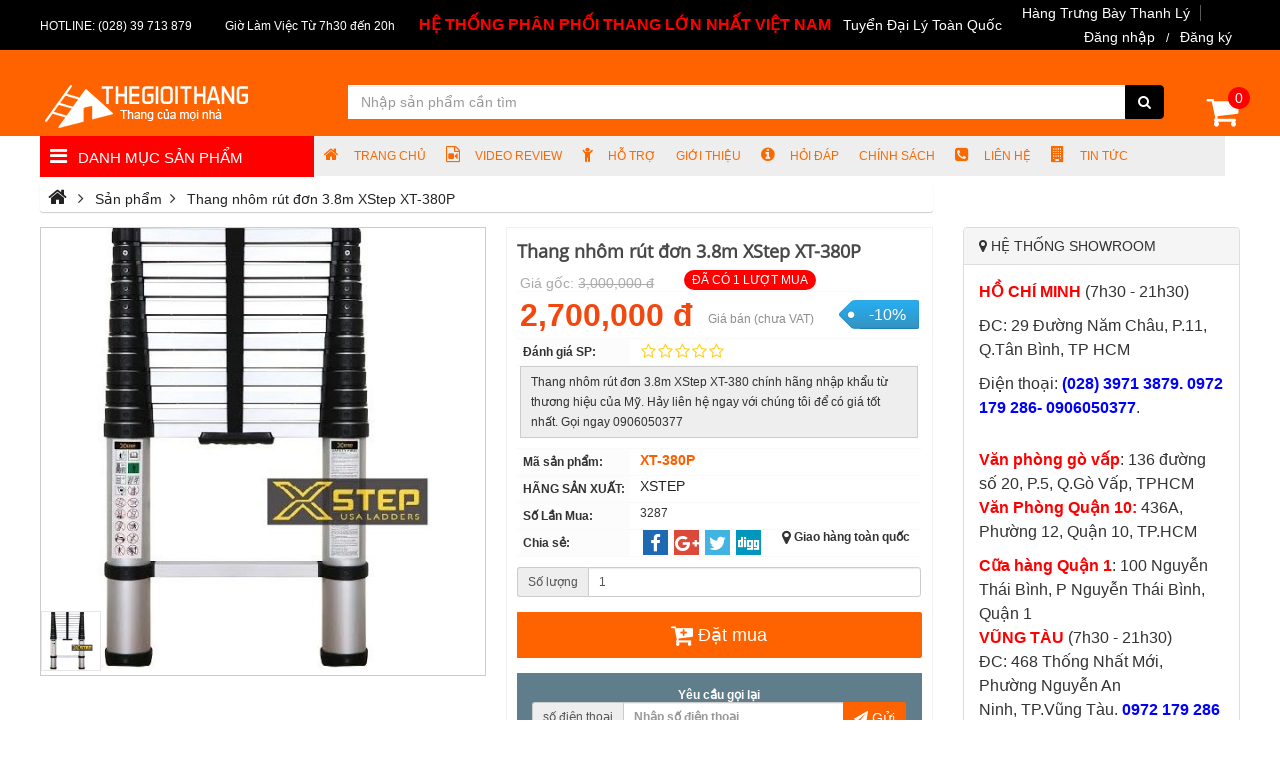

--- FILE ---
content_type: text/html; charset=UTF-8
request_url: https://thegioithang.vn/thang-nhom-rut-don-3-8m-xstep-xt-380
body_size: 51032
content:
<!DOCTYPE html><html lang="vi"><head><meta charset="utf-8"/><title>Thang nhom rut don 3.8m XStep XT-380</title><link rel="canonical" href="thegioithang.vn/thang-nhom-rut-don-3-8m-xstep-xt-380"/><meta name="viewport" content="width=device-width,minimum-scale=1,initial-scale=1"/><meta name="robots" content="index,follow,snippet,archive"/><meta name="title" content="Thang nhom rut don 3.8m XStep XT-380"/><meta name="description" content="Thang nhôm rút đơn Xstep XT-380 được làm từ hợp kim nhôm được mạ lớp chống gỉ sáng bóng, không chỉ mang lại độ chắc chắn và độ bền cao mà còn đảm tính thẩm mỹ."/><meta name="keywords" content="Thang nhom rut don 3.8m XStep XT-380, Thang nhom rut don 3.8m XStep XT-380"/><meta name="author" content="thegioithang.vn"/><meta property="og:type" content="article"/><meta property="og:title" content="Thang nhom rut don 3.8m XStep XT-380"/><meta property="og:url" content="thegioithang.vn/thang-nhom-rut-don-3-8m-xstep-xt-380"/><meta property="og:description" content="Thang nhôm rút đơn Xstep XT-380 được làm từ hợp kim nhôm được mạ lớp chống gỉ sáng bóng, không chỉ mang lại độ chắc chắn và độ bền cao mà còn đảm tính thẩm mỹ."/><meta property="og:image" content="https://thegioithang.vn/uploads/noidung/thumb/thang-nhom-rut-don-3-8m-xstep-xt-380-411.jpg"/><meta http-equiv="content-language" content="vi"/><meta name="DC.title" content="Thang nhom rut don 3.8m XStep XT-380"/><meta name="geo.region" content="VN-SG"/><meta name="geo.position" content="10.7762971,106.60454529999993"/><meta name="ICBM" content="10.7762971,106.60454529999993"/><meta name="csrf-token" content="YKP2ooLFokBVo3ikIGNHJDfsSpVL8WMSZNzpwi0YppM="/><meta name="google-site-verification" content="lrWYA7Sa_x3BS85CpRdhENzJZd4cxr5_et0Wl8uHcPs"/><link rel="icon" href="https://thegioithang.vn/uploads/config/lib_favicon/fa8.png" type="image/x-icon"/><script>(function(w) { var loadCSS = function( href, before, media ){ var doc = w.document, ss = doc.createElement( "link" ), ref;if( before ){ ref = before; } else { var refs = ( doc.body || doc.getElementsByTagName( "head" )[ 0 ] ).childNodes; ref = refs[ refs.length - 1]; } var sheets = doc.styleSheets; ss.rel = "stylesheet"; ss.href = href; ss.media = "only x"; function ready( cb ){ if( doc.body ){ return cb(); } setTimeout(function(){ ready( cb ); }); } ready( function(){ ref.parentNode.insertBefore( ss, ( before ? ref : ref.nextSibling ) ); }); var onloadcssdefined = function( cb ){ var resolvedHref = ss.href; var i = sheets.length; while( i-- ){ if( sheets[ i ].href === resolvedHref ){ return cb(); } } setTimeout(function() { onloadcssdefined( cb ); }); };  function loadCB(){ if( ss.addEventListener ){ ss.removeEventListener( "load", loadCB ); } ss.media = media || "all"; } if( ss.addEventListener ){ ss.addEventListener( "load", loadCB);  } ss.onloadcssdefined = onloadcssdefined; onloadcssdefined( loadCB ); return ss; }; if( typeof exports !== "undefined" ){ exports.loadCSS = loadCSS; } else { w.loadCSS = loadCSS; } }( typeof global !== "undefined" ? global : this ));</script><script id="loadcss"> loadCSS( "https://thegioithang.vn/templates/layout1/css/css.cache.css", document.getElementById("loadcss") );</script><style rel="stylesheet"> html{font-family:sans-serif;-ms-text-size-adjust:100%;-webkit-text-size-adjust:100%}body{margin:0}article,aside,details,figcaption,figure,footer,header,hgroup,main,menu,nav,section,summary{display:block}audio,canvas,progress,video{display:inline-block;vertical-align:baseline}audio:not([controls]){display:none;height:0}[hidden],template{display:none}a{background-color:transparent}a:active,a:hover{outline:0}abbr[title]{border-bottom:1px dotted}b,strong{font-weight:bold}dfn{font-style:italic}h1{font-size:2em;margin:0.67em 0}mark{background:#ff0;color:#000}small{font-size:80%}sub,sup{font-size:75%;line-height:0;position:relative;vertical-align:baseline}sup{top:-0.5em}sub{bottom:-0.25em}img{border:0}svg:not(:root){overflow:hidden}figure{margin:1em 40px}hr{-webkit-box-sizing:content-box;-moz-box-sizing:content-box;box-sizing:content-box;height:0}pre{overflow:auto}code,kbd,pre,samp{font-family:monospace, monospace;font-size:1em}button,input,optgroup,select,textarea{color:inherit;font:inherit;margin:0}button{overflow:visible}button,select{text-transform:none}button,html input[type="button"],input[type="reset"],input[type="submit"]{-webkit-appearance:button;cursor:pointer}button[disabled],html input[disabled]{cursor:default}button::-moz-focus-inner,input::-moz-focus-inner{border:0;padding:0}input{line-height:normal}input[type="checkbox"],input[type="radio"]{-webkit-box-sizing:border-box;-moz-box-sizing:border-box;box-sizing:border-box;padding:0}input[type="number"]::-webkit-inner-spin-button,input[type="number"]::-webkit-outer-spin-button{height:auto}input[type="search"]{-webkit-appearance:textfield;-webkit-box-sizing:content-box;-moz-box-sizing:content-box;box-sizing:content-box}input[type="search"]::-webkit-search-cancel-button,input[type="search"]::-webkit-search-decoration{-webkit-appearance:none}fieldset{border:1px solid #c0c0c0;margin:0 2px;padding:0.35em 0.625em 0.75em}legend{border:0;padding:0}textarea{overflow:auto}optgroup{font-weight:bold}table{border-collapse:collapse;border-spacing:0}td,th{padding:0}@media print{*,*:before,*:after{background:transparent !important;color:#000 !important;-webkit-box-shadow:none !important;box-shadow:none !important;text-shadow:none !important}a,a:visited{text-decoration:underline}a[href]:after{content:" (" attr(href) ")"}abbr[title]:after{content:" (" attr(title) ")"}a[href^="#"]:after,a[href^="javascript:"]:after{content:""}pre,blockquote{border:1px solid #999;page-break-inside:avoid}thead{display:table-header-group}tr,img{page-break-inside:avoid}img{max-width:100% !important}p,h2,h3{orphans:3;widows:3}h2,h3{page-break-after:avoid}.navbar{display:none}.btn>.caret,.dropup>.btn>.caret{border-top-color:#000 !important}.label{border:1px solid #000}.table{border-collapse:collapse !important}.table td,.table th{background-color:#fff !important}.table-bordered th,.table-bordered td{border:1px solid #ddd !important}}*{-webkit-box-sizing:border-box;-moz-box-sizing:border-box;box-sizing:border-box}*:before,*:after{-webkit-box-sizing:border-box;-moz-box-sizing:border-box;box-sizing:border-box}html{font-size:10px;-webkit-tap-highlight-color:rgba(0,0,0,0)}body{font-family:"Helvetica Neue",Helvetica,Arial,sans-serif;font-size:14px;line-height:1.42857143;color:#333;background-color:#fff}input,button,select,textarea{font-family:inherit;font-size:inherit;line-height:inherit}a{color:#337ab7;text-decoration:none}a:hover,a:focus{color:#23527c;text-decoration:underline}a:focus{outline:5px auto -webkit-focus-ring-color;outline-offset:-2px}figure{margin:0}img{vertical-align:middle}.img-responsive,.thumbnail>img,.thumbnail a>img{display:block;max-width:100%;height:auto}.img-rounded{border-radius:6px}.img-thumbnail{padding:4px;line-height:1.42857143;background-color:#fff;border:1px solid #ddd;border-radius:4px;-webkit-transition:all .2s ease-in-out;-o-transition:all .2s ease-in-out;transition:all .2s ease-in-out;display:inline-block;max-width:100%;height:auto}.img-circle{border-radius:50%}hr{margin-top:20px;margin-bottom:20px;border:0;border-top:1px solid #eee}.sr-only{position:absolute;width:1px;height:1px;margin:-1px;padding:0;overflow:hidden;clip:rect(0, 0, 0, 0);border:0}.sr-only-focusable:active,.sr-only-focusable:focus{position:static;width:auto;height:auto;margin:0;overflow:visible;clip:auto}[role="button"]{cursor:pointer}h1,h2,h3,h4,h5,h6,.h1,.h2,.h3,.h4,.h5,.h6{font-family:inherit;font-weight:500;line-height:1.1;color:inherit}h1 small,h2 small,h3 small,h4 small,h5 small,h6 small,.h1 small,.h2 small,.h3 small,.h4 small,.h5 small,.h6 small,h1 .small,h2 .small,h3 .small,h4 .small,h5 .small,h6 .small,.h1 .small,.h2 .small,.h3 .small,.h4 .small,.h5 .small,.h6 .small{font-weight:normal;line-height:1;color:#777}h1,.h1,h2,.h2,h3,.h3{margin-top:20px;margin-bottom:10px}h1 small,.h1 small,h2 small,.h2 small,h3 small,.h3 small,h1 .small,.h1 .small,h2 .small,.h2 .small,h3 .small,.h3 .small{font-size:65%}h4,.h4,h5,.h5,h6,.h6{margin-top:10px;margin-bottom:10px}h4 small,.h4 small,h5 small,.h5 small,h6 small,.h6 small,h4 .small,.h4 .small,h5 .small,.h5 .small,h6 .small,.h6 .small{font-size:75%}h1,.h1{font-size:36px}h2,.h2{font-size:30px}h3,.h3{font-size:24px}h4,.h4{font-size:18px}h5,.h5{font-size:14px}h6,.h6{font-size:12px}p{margin:0 0 10px}.lead{margin-bottom:20px;font-size:16px;font-weight:300;line-height:1.4}@media (min-width:768px){.lead{font-size:21px}}small,.small{font-size:85%}mark,.mark{background-color:#fcf8e3;padding:.2em}.text-left{text-align:left}.text-right{text-align:right}.text-center{text-align:center}.text-justify{text-align:justify}.text-nowrap{white-space:nowrap}.text-lowercase{text-transform:lowercase}.text-uppercase{text-transform:uppercase}.text-capitalize{text-transform:capitalize}.text-muted{color:#777}.text-primary{color:#337ab7}a.text-primary:hover,a.text-primary:focus{color:#286090}.text-success{color:#3c763d}a.text-success:hover,a.text-success:focus{color:#2b542c}.text-info{color:#31708f}a.text-info:hover,a.text-info:focus{color:#245269}.text-warning{color:#8a6d3b}a.text-warning:hover,a.text-warning:focus{color:#66512c}.text-danger{color:#a94442}a.text-danger:hover,a.text-danger:focus{color:#843534}.bg-primary{color:#fff;background-color:#337ab7}a.bg-primary:hover,a.bg-primary:focus{background-color:#286090}.bg-success{background-color:#dff0d8}a.bg-success:hover,a.bg-success:focus{background-color:#c1e2b3}.bg-info{background-color:#d9edf7}a.bg-info:hover,a.bg-info:focus{background-color:#afd9ee}.bg-warning{background-color:#fcf8e3}a.bg-warning:hover,a.bg-warning:focus{background-color:#f7ecb5}.bg-danger{background-color:#f2dede}a.bg-danger:hover,a.bg-danger:focus{background-color:#e4b9b9}.page-header{padding-bottom:9px;margin:40px 0 20px;border-bottom:1px solid #eee}ul,ol{margin-top:0;margin-bottom:10px}ul ul,ol ul,ul ol,ol ol{margin-bottom:0}.list-unstyled{padding-left:0;list-style:none}.list-inline{padding-left:0;list-style:none;margin-left:-5px}.list-inline>li{display:inline-block;padding-left:5px;padding-right:5px}dl{margin-top:0;margin-bottom:20px}dt,dd{line-height:1.42857143}dt{font-weight:bold}dd{margin-left:0}@media (min-width:768px){.dl-horizontal dt{float:left;width:160px;clear:left;text-align:right;overflow:hidden;text-overflow:ellipsis;white-space:nowrap}.dl-horizontal dd{margin-left:180px}}abbr[title],abbr[data-original-title]{cursor:help;border-bottom:1px dotted #777}.initialism{font-size:90%;text-transform:uppercase}blockquote{padding:10px 20px;margin:0 0 20px;font-size:17.5px;border-left:5px solid #eee}blockquote p:last-child,blockquote ul:last-child,blockquote ol:last-child{margin-bottom:0}blockquote footer,blockquote small,blockquote .small{display:block;font-size:80%;line-height:1.42857143;color:#777}blockquote footer:before,blockquote small:before,blockquote .small:before{content:'\2014 \00A0'}.blockquote-reverse,blockquote.pull-right{padding-right:15px;padding-left:0;border-right:5px solid #eee;border-left:0;text-align:right}.blockquote-reverse footer:before,blockquote.pull-right footer:before,.blockquote-reverse small:before,blockquote.pull-right small:before,.blockquote-reverse .small:before,blockquote.pull-right .small:before{content:''}.blockquote-reverse footer:after,blockquote.pull-right footer:after,.blockquote-reverse small:after,blockquote.pull-right small:after,.blockquote-reverse .small:after,blockquote.pull-right .small:after{content:'\00A0 \2014'}address{margin-bottom:20px;font-style:normal;line-height:1.42857143}code,kbd,pre,samp{font-family:Menlo,Monaco,Consolas,"Courier New",monospace}code{padding:2px 4px;font-size:90%;color:#c7254e;background-color:#f9f2f4;border-radius:4px}kbd{padding:2px 4px;font-size:90%;color:#fff;background-color:#333;border-radius:3px;-webkit-box-shadow:inset 0 -1px 0 rgba(0,0,0,0.25);box-shadow:inset 0 -1px 0 rgba(0,0,0,0.25)}kbd kbd{padding:0;font-size:100%;font-weight:bold;-webkit-box-shadow:none;box-shadow:none}pre{display:block;padding:9.5px;margin:0 0 10px;font-size:13px;line-height:1.42857143;word-break:break-all;word-wrap:break-word;color:#333;background-color:#f5f5f5;border:1px solid #ccc;border-radius:4px}pre code{padding:0;font-size:inherit;color:inherit;white-space:pre-wrap;background-color:transparent;border-radius:0}.pre-scrollable{max-height:340px;overflow-y:scroll}.container{margin-right:auto;margin-left:auto;padding-left:15px;padding-right:15px}@media (min-width:768px){.container{width:750px}}@media (min-width:992px){.container{width:970px}}@media (min-width:1200px){.container{width:1170px}}.container-fluid{margin-right:auto;margin-left:auto;padding-left:15px;padding-right:15px}.row{margin-left:-15px;margin-right:-15px}.col-xs-1, .col-sm-1, .col-md-1, .col-lg-1, .col-xs-2, .col-sm-2, .col-md-2, .col-lg-2, .col-xs-3, .col-sm-3, .col-md-3, .col-lg-3, .col-xs-4, .col-sm-4, .col-md-4, .col-lg-4, .col-xs-5, .col-sm-5, .col-md-5, .col-lg-5, .col-xs-6, .col-sm-6, .col-md-6, .col-lg-6, .col-xs-7, .col-sm-7, .col-md-7, .col-lg-7, .col-xs-8, .col-sm-8, .col-md-8, .col-lg-8, .col-xs-9, .col-sm-9, .col-md-9, .col-lg-9, .col-xs-10, .col-sm-10, .col-md-10, .col-lg-10, .col-xs-11, .col-sm-11, .col-md-11, .col-lg-11, .col-xs-12, .col-sm-12, .col-md-12, .col-lg-12{position:relative;min-height:1px;padding-left:15px;padding-right:15px}.col-xs-1, .col-xs-2, .col-xs-3, .col-xs-4, .col-xs-5, .col-xs-6, .col-xs-7, .col-xs-8, .col-xs-9, .col-xs-10, .col-xs-11, .col-xs-12{float:left}.col-xs-12{width:100%}.col-xs-11{width:91.66666667%}.col-xs-10{width:83.33333333%}.col-xs-9{width:75%}.col-xs-8{width:66.66666667%}.col-xs-7{width:58.33333333%}.col-xs-6{width:50%}.col-xs-5{width:41.66666667%}.col-xs-4{width:33.33333333%}.col-xs-3{width:25%}.col-xs-2{width:16.66666667%}.col-xs-1{width:8.33333333%}.col-xs-pull-12{right:100%}.col-xs-pull-11{right:91.66666667%}.col-xs-pull-10{right:83.33333333%}.col-xs-pull-9{right:75%}.col-xs-pull-8{right:66.66666667%}.col-xs-pull-7{right:58.33333333%}.col-xs-pull-6{right:50%}.col-xs-pull-5{right:41.66666667%}.col-xs-pull-4{right:33.33333333%}.col-xs-pull-3{right:25%}.col-xs-pull-2{right:16.66666667%}.col-xs-pull-1{right:8.33333333%}.col-xs-pull-0{right:auto}.col-xs-push-12{left:100%}.col-xs-push-11{left:91.66666667%}.col-xs-push-10{left:83.33333333%}.col-xs-push-9{left:75%}.col-xs-push-8{left:66.66666667%}.col-xs-push-7{left:58.33333333%}.col-xs-push-6{left:50%}.col-xs-push-5{left:41.66666667%}.col-xs-push-4{left:33.33333333%}.col-xs-push-3{left:25%}.col-xs-push-2{left:16.66666667%}.col-xs-push-1{left:8.33333333%}.col-xs-push-0{left:auto}.col-xs-offset-12{margin-left:100%}.col-xs-offset-11{margin-left:91.66666667%}.col-xs-offset-10{margin-left:83.33333333%}.col-xs-offset-9{margin-left:75%}.col-xs-offset-8{margin-left:66.66666667%}.col-xs-offset-7{margin-left:58.33333333%}.col-xs-offset-6{margin-left:50%}.col-xs-offset-5{margin-left:41.66666667%}.col-xs-offset-4{margin-left:33.33333333%}.col-xs-offset-3{margin-left:25%}.col-xs-offset-2{margin-left:16.66666667%}.col-xs-offset-1{margin-left:8.33333333%}.col-xs-offset-0{margin-left:0}@media (min-width:768px){.col-sm-1, .col-sm-2, .col-sm-3, .col-sm-4, .col-sm-5, .col-sm-6, .col-sm-7, .col-sm-8, .col-sm-9, .col-sm-10, .col-sm-11, .col-sm-12{float:left}.col-sm-12{width:100%}.col-sm-11{width:91.66666667%}.col-sm-10{width:83.33333333%}.col-sm-9{width:75%}.col-sm-8{width:66.66666667%}.col-sm-7{width:58.33333333%}.col-sm-6{width:50%}.col-sm-5{width:41.66666667%}.col-sm-4{width:33.33333333%}.col-sm-3{width:25%}.col-sm-2{width:16.66666667%}.col-sm-1{width:8.33333333%}.col-sm-pull-12{right:100%}.col-sm-pull-11{right:91.66666667%}.col-sm-pull-10{right:83.33333333%}.col-sm-pull-9{right:75%}.col-sm-pull-8{right:66.66666667%}.col-sm-pull-7{right:58.33333333%}.col-sm-pull-6{right:50%}.col-sm-pull-5{right:41.66666667%}.col-sm-pull-4{right:33.33333333%}.col-sm-pull-3{right:25%}.col-sm-pull-2{right:16.66666667%}.col-sm-pull-1{right:8.33333333%}.col-sm-pull-0{right:auto}.col-sm-push-12{left:100%}.col-sm-push-11{left:91.66666667%}.col-sm-push-10{left:83.33333333%}.col-sm-push-9{left:75%}.col-sm-push-8{left:66.66666667%}.col-sm-push-7{left:58.33333333%}.col-sm-push-6{left:50%}.col-sm-push-5{left:41.66666667%}.col-sm-push-4{left:33.33333333%}.col-sm-push-3{left:25%}.col-sm-push-2{left:16.66666667%}.col-sm-push-1{left:8.33333333%}.col-sm-push-0{left:auto}.col-sm-offset-12{margin-left:100%}.col-sm-offset-11{margin-left:91.66666667%}.col-sm-offset-10{margin-left:83.33333333%}.col-sm-offset-9{margin-left:75%}.col-sm-offset-8{margin-left:66.66666667%}.col-sm-offset-7{margin-left:58.33333333%}.col-sm-offset-6{margin-left:50%}.col-sm-offset-5{margin-left:41.66666667%}.col-sm-offset-4{margin-left:33.33333333%}.col-sm-offset-3{margin-left:25%}.col-sm-offset-2{margin-left:16.66666667%}.col-sm-offset-1{margin-left:8.33333333%}.col-sm-offset-0{margin-left:0}}@media (min-width:992px){.col-md-1, .col-md-2, .col-md-3, .col-md-4, .col-md-5, .col-md-6, .col-md-7, .col-md-8, .col-md-9, .col-md-10, .col-md-11, .col-md-12{float:left}.col-md-12{width:100%}.col-md-11{width:91.66666667%}.col-md-10{width:83.33333333%}.col-md-9{width:75%}.col-md-8{width:66.66666667%}.col-md-7{width:58.33333333%}.col-md-6{width:50%}.col-md-5{width:41.66666667%}.col-md-4{width:33.33333333%}.col-md-3{width:25%}.col-md-2{width:16.66666667%}.col-md-1{width:8.33333333%}.col-md-pull-12{right:100%}.col-md-pull-11{right:91.66666667%}.col-md-pull-10{right:83.33333333%}.col-md-pull-9{right:75%}.col-md-pull-8{right:66.66666667%}.col-md-pull-7{right:58.33333333%}.col-md-pull-6{right:50%}.col-md-pull-5{right:41.66666667%}.col-md-pull-4{right:33.33333333%}.col-md-pull-3{right:25%}.col-md-pull-2{right:16.66666667%}.col-md-pull-1{right:8.33333333%}.col-md-pull-0{right:auto}.col-md-push-12{left:100%}.col-md-push-11{left:91.66666667%}.col-md-push-10{left:83.33333333%}.col-md-push-9{left:75%}.col-md-push-8{left:66.66666667%}.col-md-push-7{left:58.33333333%}.col-md-push-6{left:50%}.col-md-push-5{left:41.66666667%}.col-md-push-4{left:33.33333333%}.col-md-push-3{left:25%}.col-md-push-2{left:16.66666667%}.col-md-push-1{left:8.33333333%}.col-md-push-0{left:auto}.col-md-offset-12{margin-left:100%}.col-md-offset-11{margin-left:91.66666667%}.col-md-offset-10{margin-left:83.33333333%}.col-md-offset-9{margin-left:75%}.col-md-offset-8{margin-left:66.66666667%}.col-md-offset-7{margin-left:58.33333333%}.col-md-offset-6{margin-left:50%}.col-md-offset-5{margin-left:41.66666667%}.col-md-offset-4{margin-left:33.33333333%}.col-md-offset-3{margin-left:25%}.col-md-offset-2{margin-left:16.66666667%}.col-md-offset-1{margin-left:8.33333333%}.col-md-offset-0{margin-left:0}}@media (min-width:1200px){.col-lg-1, .col-lg-2, .col-lg-3, .col-lg-4, .col-lg-5, .col-lg-6, .col-lg-7, .col-lg-8, .col-lg-9, .col-lg-10, .col-lg-11, .col-lg-12{float:left}.col-lg-12{width:100%}.col-lg-11{width:91.66666667%}.col-lg-10{width:83.33333333%}.col-lg-9{width:75%}.col-lg-8{width:66.66666667%}.col-lg-7{width:58.33333333%}.col-lg-6{width:50%}.col-lg-5{width:41.66666667%}.col-lg-4{width:33.33333333%}.col-lg-3{width:25%}.col-lg-2{width:16.66666667%}.col-lg-1{width:8.33333333%}.col-lg-pull-12{right:100%}.col-lg-pull-11{right:91.66666667%}.col-lg-pull-10{right:83.33333333%}.col-lg-pull-9{right:75%}.col-lg-pull-8{right:66.66666667%}.col-lg-pull-7{right:58.33333333%}.col-lg-pull-6{right:50%}.col-lg-pull-5{right:41.66666667%}.col-lg-pull-4{right:33.33333333%}.col-lg-pull-3{right:25%}.col-lg-pull-2{right:16.66666667%}.col-lg-pull-1{right:8.33333333%}.col-lg-pull-0{right:auto}.col-lg-push-12{left:100%}.col-lg-push-11{left:91.66666667%}.col-lg-push-10{left:83.33333333%}.col-lg-push-9{left:75%}.col-lg-push-8{left:66.66666667%}.col-lg-push-7{left:58.33333333%}.col-lg-push-6{left:50%}.col-lg-push-5{left:41.66666667%}.col-lg-push-4{left:33.33333333%}.col-lg-push-3{left:25%}.col-lg-push-2{left:16.66666667%}.col-lg-push-1{left:8.33333333%}.col-lg-push-0{left:auto}.col-lg-offset-12{margin-left:100%}.col-lg-offset-11{margin-left:91.66666667%}.col-lg-offset-10{margin-left:83.33333333%}.col-lg-offset-9{margin-left:75%}.col-lg-offset-8{margin-left:66.66666667%}.col-lg-offset-7{margin-left:58.33333333%}.col-lg-offset-6{margin-left:50%}.col-lg-offset-5{margin-left:41.66666667%}.col-lg-offset-4{margin-left:33.33333333%}.col-lg-offset-3{margin-left:25%}.col-lg-offset-2{margin-left:16.66666667%}.col-lg-offset-1{margin-left:8.33333333%}.col-lg-offset-0{margin-left:0}}table{background-color:transparent}caption{padding-top:8px;padding-bottom:8px;color:#777;text-align:left}th{text-align:left}.table{width:100%;max-width:100%;margin-bottom:20px}.table>thead>tr>th,.table>tbody>tr>th,.table>tfoot>tr>th,.table>thead>tr>td,.table>tbody>tr>td,.table>tfoot>tr>td{padding:8px;line-height:1.42857143;vertical-align:top;border-top:1px solid #ddd}.table>thead>tr>th{vertical-align:bottom;border-bottom:2px solid #ddd}.table>caption+thead>tr:first-child>th,.table>colgroup+thead>tr:first-child>th,.table>thead:first-child>tr:first-child>th,.table>caption+thead>tr:first-child>td,.table>colgroup+thead>tr:first-child>td,.table>thead:first-child>tr:first-child>td{border-top:0}.table>tbody+tbody{border-top:2px solid #ddd}.table .table{background-color:#fff}.table-condensed>thead>tr>th,.table-condensed>tbody>tr>th,.table-condensed>tfoot>tr>th,.table-condensed>thead>tr>td,.table-condensed>tbody>tr>td,.table-condensed>tfoot>tr>td{padding:5px}.table-bordered{border:1px solid #ddd}.table-bordered>thead>tr>th,.table-bordered>tbody>tr>th,.table-bordered>tfoot>tr>th,.table-bordered>thead>tr>td,.table-bordered>tbody>tr>td,.table-bordered>tfoot>tr>td{border:1px solid #ddd}.table-bordered>thead>tr>th,.table-bordered>thead>tr>td{border-bottom-width:2px}.table-striped>tbody>tr:nth-of-type(odd){background-color:#f9f9f9}.table-hover>tbody>tr:hover{background-color:#f5f5f5}table col[class*="col-"]{position:static;float:none;display:table-column}table td[class*="col-"],table th[class*="col-"]{position:static;float:none;display:table-cell}.table>thead>tr>td.active,.table>tbody>tr>td.active,.table>tfoot>tr>td.active,.table>thead>tr>th.active,.table>tbody>tr>th.active,.table>tfoot>tr>th.active,.table>thead>tr.active>td,.table>tbody>tr.active>td,.table>tfoot>tr.active>td,.table>thead>tr.active>th,.table>tbody>tr.active>th,.table>tfoot>tr.active>th{background-color:#f5f5f5}.table-hover>tbody>tr>td.active:hover,.table-hover>tbody>tr>th.active:hover,.table-hover>tbody>tr.active:hover>td,.table-hover>tbody>tr:hover>.active,.table-hover>tbody>tr.active:hover>th{background-color:#e8e8e8}.table>thead>tr>td.success,.table>tbody>tr>td.success,.table>tfoot>tr>td.success,.table>thead>tr>th.success,.table>tbody>tr>th.success,.table>tfoot>tr>th.success,.table>thead>tr.success>td,.table>tbody>tr.success>td,.table>tfoot>tr.success>td,.table>thead>tr.success>th,.table>tbody>tr.success>th,.table>tfoot>tr.success>th{background-color:#dff0d8}.table-hover>tbody>tr>td.success:hover,.table-hover>tbody>tr>th.success:hover,.table-hover>tbody>tr.success:hover>td,.table-hover>tbody>tr:hover>.success,.table-hover>tbody>tr.success:hover>th{background-color:#d0e9c6}.table>thead>tr>td.info,.table>tbody>tr>td.info,.table>tfoot>tr>td.info,.table>thead>tr>th.info,.table>tbody>tr>th.info,.table>tfoot>tr>th.info,.table>thead>tr.info>td,.table>tbody>tr.info>td,.table>tfoot>tr.info>td,.table>thead>tr.info>th,.table>tbody>tr.info>th,.table>tfoot>tr.info>th{background-color:#d9edf7}.table-hover>tbody>tr>td.info:hover,.table-hover>tbody>tr>th.info:hover,.table-hover>tbody>tr.info:hover>td,.table-hover>tbody>tr:hover>.info,.table-hover>tbody>tr.info:hover>th{background-color:#c4e3f3}.table>thead>tr>td.warning,.table>tbody>tr>td.warning,.table>tfoot>tr>td.warning,.table>thead>tr>th.warning,.table>tbody>tr>th.warning,.table>tfoot>tr>th.warning,.table>thead>tr.warning>td,.table>tbody>tr.warning>td,.table>tfoot>tr.warning>td,.table>thead>tr.warning>th,.table>tbody>tr.warning>th,.table>tfoot>tr.warning>th{background-color:#fcf8e3}.table-hover>tbody>tr>td.warning:hover,.table-hover>tbody>tr>th.warning:hover,.table-hover>tbody>tr.warning:hover>td,.table-hover>tbody>tr:hover>.warning,.table-hover>tbody>tr.warning:hover>th{background-color:#faf2cc}.table>thead>tr>td.danger,.table>tbody>tr>td.danger,.table>tfoot>tr>td.danger,.table>thead>tr>th.danger,.table>tbody>tr>th.danger,.table>tfoot>tr>th.danger,.table>thead>tr.danger>td,.table>tbody>tr.danger>td,.table>tfoot>tr.danger>td,.table>thead>tr.danger>th,.table>tbody>tr.danger>th,.table>tfoot>tr.danger>th{background-color:#f2dede}.table-hover>tbody>tr>td.danger:hover,.table-hover>tbody>tr>th.danger:hover,.table-hover>tbody>tr.danger:hover>td,.table-hover>tbody>tr:hover>.danger,.table-hover>tbody>tr.danger:hover>th{background-color:#ebcccc}.table-responsive{overflow-x:auto;min-height:0.01%}@media screen and (max-width:767px){.table-responsive{width:100%;margin-bottom:15px;overflow-y:hidden;-ms-overflow-style:-ms-autohiding-scrollbar;border:1px solid #ddd}.table-responsive>.table{margin-bottom:0}.table-responsive>.table>thead>tr>th,.table-responsive>.table>tbody>tr>th,.table-responsive>.table>tfoot>tr>th,.table-responsive>.table>thead>tr>td,.table-responsive>.table>tbody>tr>td,.table-responsive>.table>tfoot>tr>td{white-space:nowrap}.table-responsive>.table-bordered{border:0}.table-responsive>.table-bordered>thead>tr>th:first-child,.table-responsive>.table-bordered>tbody>tr>th:first-child,.table-responsive>.table-bordered>tfoot>tr>th:first-child,.table-responsive>.table-bordered>thead>tr>td:first-child,.table-responsive>.table-bordered>tbody>tr>td:first-child,.table-responsive>.table-bordered>tfoot>tr>td:first-child{border-left:0}.table-responsive>.table-bordered>thead>tr>th:last-child,.table-responsive>.table-bordered>tbody>tr>th:last-child,.table-responsive>.table-bordered>tfoot>tr>th:last-child,.table-responsive>.table-bordered>thead>tr>td:last-child,.table-responsive>.table-bordered>tbody>tr>td:last-child,.table-responsive>.table-bordered>tfoot>tr>td:last-child{border-right:0}.table-responsive>.table-bordered>tbody>tr:last-child>th,.table-responsive>.table-bordered>tfoot>tr:last-child>th,.table-responsive>.table-bordered>tbody>tr:last-child>td,.table-responsive>.table-bordered>tfoot>tr:last-child>td{border-bottom:0}}fieldset{padding:0;margin:0;border:0;min-width:0}legend{display:block;width:100%;padding:0;margin-bottom:20px;font-size:21px;line-height:inherit;color:#333;border:0;border-bottom:1px solid #e5e5e5}label{display:inline-block;max-width:100%;margin-bottom:5px;font-weight:bold}input[type="search"]{-webkit-box-sizing:border-box;-moz-box-sizing:border-box;box-sizing:border-box}input[type="radio"],input[type="checkbox"]{margin:4px 0 0;margin-top:1px \9;line-height:normal}input[type="file"]{display:block}input[type="range"]{display:block;width:100%}select[multiple],select[size]{height:auto}input[type="file"]:focus,input[type="radio"]:focus,input[type="checkbox"]:focus{outline:5px auto -webkit-focus-ring-color;outline-offset:-2px}output{display:block;padding-top:7px;font-size:14px;line-height:1.42857143;color:#555}.form-control{display:block;width:100%;height:34px;padding:6px 12px;font-size:14px;line-height:1.42857143;color:#555;background-color:#fff;background-image:none;border:1px solid #ccc;border-radius:4px;-webkit-box-shadow:inset 0 1px 1px rgba(0,0,0,0.075);box-shadow:inset 0 1px 1px rgba(0,0,0,0.075);-webkit-transition:border-color ease-in-out .15s, -webkit-box-shadow ease-in-out .15s;-o-transition:border-color ease-in-out .15s, box-shadow ease-in-out .15s;transition:border-color ease-in-out .15s, box-shadow ease-in-out .15s}.form-control:focus{border-color:#66afe9;outline:0;-webkit-box-shadow:inset 0 1px 1px rgba(0,0,0,.075), 0 0 8px rgba(102, 175, 233, 0.6);box-shadow:inset 0 1px 1px rgba(0,0,0,.075), 0 0 8px rgba(102, 175, 233, 0.6)}.form-control::-moz-placeholder{color:#999;opacity:1}.form-control:-ms-input-placeholder{color:#999}.form-control::-webkit-input-placeholder{color:#999}.form-control::-ms-expand{border:0;background-color:transparent}.form-control[disabled],.form-control[readonly],fieldset[disabled] .form-control{background-color:#eee;opacity:1}.form-control[disabled],fieldset[disabled] .form-control{cursor:not-allowed}textarea.form-control{height:auto}input[type="search"]{-webkit-appearance:none}@media screen and (-webkit-min-device-pixel-ratio:0){input[type="date"].form-control,input[type="time"].form-control,input[type="datetime-local"].form-control,input[type="month"].form-control{line-height:34px}input[type="date"].input-sm,input[type="time"].input-sm,input[type="datetime-local"].input-sm,input[type="month"].input-sm,.input-group-sm input[type="date"],.input-group-sm input[type="time"],.input-group-sm input[type="datetime-local"],.input-group-sm input[type="month"]{line-height:30px}input[type="date"].input-lg,input[type="time"].input-lg,input[type="datetime-local"].input-lg,input[type="month"].input-lg,.input-group-lg input[type="date"],.input-group-lg input[type="time"],.input-group-lg input[type="datetime-local"],.input-group-lg input[type="month"]{line-height:46px}}.form-group{margin-bottom:15px}.radio,.checkbox{position:relative;display:block;margin-top:10px;margin-bottom:10px}.radio label,.checkbox label{min-height:20px;padding-left:20px;margin-bottom:0;font-weight:normal;cursor:pointer}.radio input[type="radio"],.radio-inline input[type="radio"],.checkbox input[type="checkbox"],.checkbox-inline input[type="checkbox"]{position:absolute;margin-left:-20px;margin-top:4px \9}.radio+.radio,.checkbox+.checkbox{margin-top:-5px}.radio-inline,.checkbox-inline{position:relative;display:inline-block;padding-left:20px;margin-bottom:0;vertical-align:middle;font-weight:normal;cursor:pointer}.radio-inline+.radio-inline,.checkbox-inline+.checkbox-inline{margin-top:0;margin-left:10px}input[type="radio"][disabled],input[type="checkbox"][disabled],input[type="radio"].disabled,input[type="checkbox"].disabled,fieldset[disabled] input[type="radio"],fieldset[disabled] input[type="checkbox"]{cursor:not-allowed}.radio-inline.disabled,.checkbox-inline.disabled,fieldset[disabled] .radio-inline,fieldset[disabled] .checkbox-inline{cursor:not-allowed}.radio.disabled label,.checkbox.disabled label,fieldset[disabled] .radio label,fieldset[disabled] .checkbox label{cursor:not-allowed}.form-control-static{padding-top:7px;padding-bottom:7px;margin-bottom:0;min-height:34px}.form-control-static.input-lg,.form-control-static.input-sm{padding-left:0;padding-right:0}.input-sm{height:30px;padding:5px 10px;font-size:12px;line-height:1.5;border-radius:3px}select.input-sm{height:30px;line-height:30px}textarea.input-sm,select[multiple].input-sm{height:auto}.form-group-sm .form-control{height:30px;padding:5px 10px;font-size:12px;line-height:1.5;border-radius:3px}.form-group-sm select.form-control{height:30px;line-height:30px}.form-group-sm textarea.form-control,.form-group-sm select[multiple].form-control{height:auto}.form-group-sm .form-control-static{height:30px;min-height:32px;padding:6px 10px;font-size:12px;line-height:1.5}.input-lg{height:46px;padding:10px 16px;font-size:18px;line-height:1.3333333;border-radius:6px}select.input-lg{height:46px;line-height:46px}textarea.input-lg,select[multiple].input-lg{height:auto}.form-group-lg .form-control{height:46px;padding:10px 16px;font-size:18px;line-height:1.3333333;border-radius:6px}.form-group-lg select.form-control{height:46px;line-height:46px}.form-group-lg textarea.form-control,.form-group-lg select[multiple].form-control{height:auto}.form-group-lg .form-control-static{height:46px;min-height:38px;padding:11px 16px;font-size:18px;line-height:1.3333333}.has-feedback{position:relative}.has-feedback .form-control{padding-right:42.5px}.form-control-feedback{position:absolute;top:0;right:0;z-index:2;display:block;width:34px;height:34px;line-height:34px;text-align:center;pointer-events:none}.input-lg+.form-control-feedback,.input-group-lg+.form-control-feedback,.form-group-lg .form-control+.form-control-feedback{width:46px;height:46px;line-height:46px}.input-sm+.form-control-feedback,.input-group-sm+.form-control-feedback,.form-group-sm .form-control+.form-control-feedback{width:30px;height:30px;line-height:30px}.has-success .help-block,.has-success .control-label,.has-success .radio,.has-success .checkbox,.has-success .radio-inline,.has-success .checkbox-inline,.has-success.radio label,.has-success.checkbox label,.has-success.radio-inline label,.has-success.checkbox-inline label{color:#3c763d}.has-success .form-control{border-color:#3c763d;-webkit-box-shadow:inset 0 1px 1px rgba(0,0,0,0.075);box-shadow:inset 0 1px 1px rgba(0,0,0,0.075)}.has-success .form-control:focus{border-color:#2b542c;-webkit-box-shadow:inset 0 1px 1px rgba(0,0,0,0.075),0 0 6px #67b168;box-shadow:inset 0 1px 1px rgba(0,0,0,0.075),0 0 6px #67b168}.has-success .input-group-addon{color:#3c763d;border-color:#3c763d;background-color:#dff0d8}.has-success .form-control-feedback{color:#3c763d}.has-warning .help-block,.has-warning .control-label,.has-warning .radio,.has-warning .checkbox,.has-warning .radio-inline,.has-warning .checkbox-inline,.has-warning.radio label,.has-warning.checkbox label,.has-warning.radio-inline label,.has-warning.checkbox-inline label{color:#8a6d3b}.has-warning .form-control{border-color:#8a6d3b;-webkit-box-shadow:inset 0 1px 1px rgba(0,0,0,0.075);box-shadow:inset 0 1px 1px rgba(0,0,0,0.075)}.has-warning .form-control:focus{border-color:#66512c;-webkit-box-shadow:inset 0 1px 1px rgba(0,0,0,0.075),0 0 6px #c0a16b;box-shadow:inset 0 1px 1px rgba(0,0,0,0.075),0 0 6px #c0a16b}.has-warning .input-group-addon{color:#8a6d3b;border-color:#8a6d3b;background-color:#fcf8e3}.has-warning .form-control-feedback{color:#8a6d3b}.has-error .help-block,.has-error .control-label,.has-error .radio,.has-error .checkbox,.has-error .radio-inline,.has-error .checkbox-inline,.has-error.radio label,.has-error.checkbox label,.has-error.radio-inline label,.has-error.checkbox-inline label{color:#a94442}.has-error .form-control{border-color:#a94442;-webkit-box-shadow:inset 0 1px 1px rgba(0,0,0,0.075);box-shadow:inset 0 1px 1px rgba(0,0,0,0.075)}.has-error .form-control:focus{border-color:#843534;-webkit-box-shadow:inset 0 1px 1px rgba(0,0,0,0.075),0 0 6px #ce8483;box-shadow:inset 0 1px 1px rgba(0,0,0,0.075),0 0 6px #ce8483}.has-error .input-group-addon{color:#a94442;border-color:#a94442;background-color:#f2dede}.has-error .form-control-feedback{color:#a94442}.has-feedback label~.form-control-feedback{top:25px}.has-feedback label.sr-only~.form-control-feedback{top:0}.help-block{display:block;margin-top:5px;margin-bottom:10px;color:#737373}@media (min-width:768px){.form-inline .form-group{display:inline-block;margin-bottom:0;vertical-align:middle}.form-inline .form-control{display:inline-block;width:auto;vertical-align:middle}.form-inline .form-control-static{display:inline-block}.form-inline .input-group{display:inline-table;vertical-align:middle}.form-inline .input-group .input-group-addon,.form-inline .input-group .input-group-btn,.form-inline .input-group .form-control{width:auto}.form-inline .input-group>.form-control{width:100%}.form-inline .control-label{margin-bottom:0;vertical-align:middle}.form-inline .radio,.form-inline .checkbox{display:inline-block;margin-top:0;margin-bottom:0;vertical-align:middle}.form-inline .radio label,.form-inline .checkbox label{padding-left:0}.form-inline .radio input[type="radio"],.form-inline .checkbox input[type="checkbox"]{position:relative;margin-left:0}.form-inline .has-feedback .form-control-feedback{top:0}}.form-horizontal .radio,.form-horizontal .checkbox,.form-horizontal .radio-inline,.form-horizontal .checkbox-inline{margin-top:0;margin-bottom:0;padding-top:7px}.form-horizontal .radio,.form-horizontal .checkbox{min-height:27px}.form-horizontal .form-group{margin-left:-15px;margin-right:-15px}@media (min-width:768px){.form-horizontal .control-label{text-align:right;margin-bottom:0;padding-top:7px}}.form-horizontal .has-feedback .form-control-feedback{right:15px}@media (min-width:768px){.form-horizontal .form-group-lg .control-label{padding-top:11px;font-size:18px}}@media (min-width:768px){.form-horizontal .form-group-sm .control-label{padding-top:6px;font-size:12px}}.btn{display:inline-block;margin-bottom:0;font-weight:normal;text-align:center;vertical-align:middle;-ms-touch-action:manipulation;touch-action:manipulation;cursor:pointer;background-image:none;border:1px solid transparent;white-space:nowrap;padding:6px 12px;font-size:14px;line-height:1.42857143;border-radius:4px;-webkit-user-select:none;-moz-user-select:none;-ms-user-select:none;user-select:none}.btn:focus,.btn:active:focus,.btn.active:focus,.btn.focus,.btn:active.focus,.btn.active.focus{outline:5px auto -webkit-focus-ring-color;outline-offset:-2px}.btn:hover,.btn:focus,.btn.focus{color:#333;text-decoration:none}.btn:active,.btn.active{outline:0;background-image:none;-webkit-box-shadow:inset 0 3px 5px rgba(0,0,0,0.125);box-shadow:inset 0 3px 5px rgba(0,0,0,0.125)}.btn.disabled,.btn[disabled],fieldset[disabled] .btn{cursor:not-allowed;opacity:.65;filter:alpha(opacity=65);-webkit-box-shadow:none;box-shadow:none}a.btn.disabled,fieldset[disabled] a.btn{pointer-events:none}.btn-default{color:#333;background-color:#fff;border-color:#ccc}.btn-default:focus,.btn-default.focus{color:#333;background-color:#e6e6e6;border-color:#8c8c8c}.btn-default:hover{color:#333;background-color:#e6e6e6;border-color:#adadad}.btn-default:active,.btn-default.active,.open>.dropdown-toggle.btn-default{color:#333;background-color:#e6e6e6;border-color:#adadad}.btn-default:active:hover,.btn-default.active:hover,.open>.dropdown-toggle.btn-default:hover,.btn-default:active:focus,.btn-default.active:focus,.open>.dropdown-toggle.btn-default:focus,.btn-default:active.focus,.btn-default.active.focus,.open>.dropdown-toggle.btn-default.focus{color:#333;background-color:#d4d4d4;border-color:#8c8c8c}.btn-default:active,.btn-default.active,.open>.dropdown-toggle.btn-default{background-image:none}.btn-default.disabled:hover,.btn-default[disabled]:hover,fieldset[disabled] .btn-default:hover,.btn-default.disabled:focus,.btn-default[disabled]:focus,fieldset[disabled] .btn-default:focus,.btn-default.disabled.focus,.btn-default[disabled].focus,fieldset[disabled] .btn-default.focus{background-color:#fff;border-color:#ccc}.btn-default .badge{color:#fff;background-color:#333}.btn-primary{color:#fff;background-color:#337ab7;border-color:#2e6da4}.btn-primary:focus,.btn-primary.focus{color:#fff;background-color:#286090;border-color:#122b40}.btn-primary:hover{color:#fff;background-color:#286090;border-color:#204d74}.btn-primary:active,.btn-primary.active,.open>.dropdown-toggle.btn-primary{color:#fff;background-color:#286090;border-color:#204d74}.btn-primary:active:hover,.btn-primary.active:hover,.open>.dropdown-toggle.btn-primary:hover,.btn-primary:active:focus,.btn-primary.active:focus,.open>.dropdown-toggle.btn-primary:focus,.btn-primary:active.focus,.btn-primary.active.focus,.open>.dropdown-toggle.btn-primary.focus{color:#fff;background-color:#204d74;border-color:#122b40}.btn-primary:active,.btn-primary.active,.open>.dropdown-toggle.btn-primary{background-image:none}.btn-primary.disabled:hover,.btn-primary[disabled]:hover,fieldset[disabled] .btn-primary:hover,.btn-primary.disabled:focus,.btn-primary[disabled]:focus,fieldset[disabled] .btn-primary:focus,.btn-primary.disabled.focus,.btn-primary[disabled].focus,fieldset[disabled] .btn-primary.focus{background-color:#337ab7;border-color:#2e6da4}.btn-primary .badge{color:#337ab7;background-color:#fff}.btn-success{color:#fff;background-color:#5cb85c;border-color:#4cae4c}.btn-success:focus,.btn-success.focus{color:#fff;background-color:#449d44;border-color:#255625}.btn-success:hover{color:#fff;background-color:#449d44;border-color:#398439}.btn-success:active,.btn-success.active,.open>.dropdown-toggle.btn-success{color:#fff;background-color:#449d44;border-color:#398439}.btn-success:active:hover,.btn-success.active:hover,.open>.dropdown-toggle.btn-success:hover,.btn-success:active:focus,.btn-success.active:focus,.open>.dropdown-toggle.btn-success:focus,.btn-success:active.focus,.btn-success.active.focus,.open>.dropdown-toggle.btn-success.focus{color:#fff;background-color:#398439;border-color:#255625}.btn-success:active,.btn-success.active,.open>.dropdown-toggle.btn-success{background-image:none}.btn-success.disabled:hover,.btn-success[disabled]:hover,fieldset[disabled] .btn-success:hover,.btn-success.disabled:focus,.btn-success[disabled]:focus,fieldset[disabled] .btn-success:focus,.btn-success.disabled.focus,.btn-success[disabled].focus,fieldset[disabled] .btn-success.focus{background-color:#5cb85c;border-color:#4cae4c}.btn-success .badge{color:#5cb85c;background-color:#fff}.btn-info{color:#fff;background-color:#5bc0de;border-color:#46b8da}.btn-info:focus,.btn-info.focus{color:#fff;background-color:#31b0d5;border-color:#1b6d85}.btn-info:hover{color:#fff;background-color:#31b0d5;border-color:#269abc}.btn-info:active,.btn-info.active,.open>.dropdown-toggle.btn-info{color:#fff;background-color:#31b0d5;border-color:#269abc}.btn-info:active:hover,.btn-info.active:hover,.open>.dropdown-toggle.btn-info:hover,.btn-info:active:focus,.btn-info.active:focus,.open>.dropdown-toggle.btn-info:focus,.btn-info:active.focus,.btn-info.active.focus,.open>.dropdown-toggle.btn-info.focus{color:#fff;background-color:#269abc;border-color:#1b6d85}.btn-info:active,.btn-info.active,.open>.dropdown-toggle.btn-info{background-image:none}.btn-info.disabled:hover,.btn-info[disabled]:hover,fieldset[disabled] .btn-info:hover,.btn-info.disabled:focus,.btn-info[disabled]:focus,fieldset[disabled] .btn-info:focus,.btn-info.disabled.focus,.btn-info[disabled].focus,fieldset[disabled] .btn-info.focus{background-color:#5bc0de;border-color:#46b8da}.btn-info .badge{color:#5bc0de;background-color:#fff}.btn-warning{color:#fff;background-color:#f0ad4e;border-color:#eea236}.btn-warning:focus,.btn-warning.focus{color:#fff;background-color:#ec971f;border-color:#985f0d}.btn-warning:hover{color:#fff;background-color:#ec971f;border-color:#d58512}.btn-warning:active,.btn-warning.active,.open>.dropdown-toggle.btn-warning{color:#fff;background-color:#ec971f;border-color:#d58512}.btn-warning:active:hover,.btn-warning.active:hover,.open>.dropdown-toggle.btn-warning:hover,.btn-warning:active:focus,.btn-warning.active:focus,.open>.dropdown-toggle.btn-warning:focus,.btn-warning:active.focus,.btn-warning.active.focus,.open>.dropdown-toggle.btn-warning.focus{color:#fff;background-color:#d58512;border-color:#985f0d}.btn-warning:active,.btn-warning.active,.open>.dropdown-toggle.btn-warning{background-image:none}.btn-warning.disabled:hover,.btn-warning[disabled]:hover,fieldset[disabled] .btn-warning:hover,.btn-warning.disabled:focus,.btn-warning[disabled]:focus,fieldset[disabled] .btn-warning:focus,.btn-warning.disabled.focus,.btn-warning[disabled].focus,fieldset[disabled] .btn-warning.focus{background-color:#f0ad4e;border-color:#eea236}.btn-warning .badge{color:#f0ad4e;background-color:#fff}.btn-danger{color:#fff;background-color:#d9534f;border-color:#d43f3a}.btn-danger:focus,.btn-danger.focus{color:#fff;background-color:#c9302c;border-color:#761c19}.btn-danger:hover{color:#fff;background-color:#c9302c;border-color:#ac2925}.btn-danger:active,.btn-danger.active,.open>.dropdown-toggle.btn-danger{color:#fff;background-color:#c9302c;border-color:#ac2925}.btn-danger:active:hover,.btn-danger.active:hover,.open>.dropdown-toggle.btn-danger:hover,.btn-danger:active:focus,.btn-danger.active:focus,.open>.dropdown-toggle.btn-danger:focus,.btn-danger:active.focus,.btn-danger.active.focus,.open>.dropdown-toggle.btn-danger.focus{color:#fff;background-color:#ac2925;border-color:#761c19}.btn-danger:active,.btn-danger.active,.open>.dropdown-toggle.btn-danger{background-image:none}.btn-danger.disabled:hover,.btn-danger[disabled]:hover,fieldset[disabled] .btn-danger:hover,.btn-danger.disabled:focus,.btn-danger[disabled]:focus,fieldset[disabled] .btn-danger:focus,.btn-danger.disabled.focus,.btn-danger[disabled].focus,fieldset[disabled] .btn-danger.focus{background-color:#d9534f;border-color:#d43f3a}.btn-danger .badge{color:#d9534f;background-color:#fff}.btn-link{color:#337ab7;font-weight:normal;border-radius:0}.btn-link,.btn-link:active,.btn-link.active,.btn-link[disabled],fieldset[disabled] .btn-link{background-color:transparent;-webkit-box-shadow:none;box-shadow:none}.btn-link,.btn-link:hover,.btn-link:focus,.btn-link:active{border-color:transparent}.btn-link:hover,.btn-link:focus{color:#23527c;text-decoration:underline;background-color:transparent}.btn-link[disabled]:hover,fieldset[disabled] .btn-link:hover,.btn-link[disabled]:focus,fieldset[disabled] .btn-link:focus{color:#777;text-decoration:none}.btn-lg,.btn-group-lg>.btn{padding:10px 16px;font-size:18px;line-height:1.3333333;border-radius:6px}.btn-sm,.btn-group-sm>.btn{padding:5px 10px;font-size:12px;line-height:1.5;border-radius:3px}.btn-xs,.btn-group-xs>.btn{padding:1px 5px;font-size:12px;line-height:1.5;border-radius:3px}.btn-block{display:block;width:100%}.btn-block+.btn-block{margin-top:5px}input[type="submit"].btn-block,input[type="reset"].btn-block,input[type="button"].btn-block{width:100%}.fade{opacity:0;-webkit-transition:opacity .15s linear;-o-transition:opacity .15s linear;transition:opacity .15s linear}.fade.in{opacity:1}.collapse{display:none}.collapse.in{display:block}tr.collapse.in{display:table-row}tbody.collapse.in{display:table-row-group}.collapsing{position:relative;height:0;overflow:hidden;-webkit-transition-property:height, visibility;-o-transition-property:height, visibility;transition-property:height, visibility;-webkit-transition-duration:.35s;-o-transition-duration:.35s;transition-duration:.35s;-webkit-transition-timing-function:ease;-o-transition-timing-function:ease;transition-timing-function:ease}.caret{display:inline-block;width:0;height:0;margin-left:2px;vertical-align:middle;border-top:4px dashed;border-top:4px solid \9;border-right:4px solid transparent;border-left:4px solid transparent}.dropup,.dropdown{position:relative}.dropdown-toggle:focus{outline:0}.dropdown-menu{position:absolute;top:100%;left:0;z-index:1000;display:none;float:left;min-width:160px;padding:5px 0;margin:2px 0 0;list-style:none;font-size:14px;text-align:left;background-color:#fff;border:1px solid #ccc;border:1px solid rgba(0,0,0,0.15);border-radius:4px;-webkit-box-shadow:0 6px 12px rgba(0,0,0,0.175);box-shadow:0 6px 12px rgba(0,0,0,0.175);-webkit-background-clip:padding-box;background-clip:padding-box}.dropdown-menu.pull-right{right:0;left:auto}.dropdown-menu .divider{height:1px;margin:9px 0;overflow:hidden;background-color:#e5e5e5}.dropdown-menu>li>a{display:block;padding:3px 20px;clear:both;font-weight:normal;line-height:1.42857143;color:#333;white-space:nowrap}.dropdown-menu>li>a:hover,.dropdown-menu>li>a:focus{text-decoration:none;color:#262626;background-color:#f5f5f5}.dropdown-menu>.active>a,.dropdown-menu>.active>a:hover,.dropdown-menu>.active>a:focus{color:#fff;text-decoration:none;outline:0;background-color:#337ab7}.dropdown-menu>.disabled>a,.dropdown-menu>.disabled>a:hover,.dropdown-menu>.disabled>a:focus{color:#777}.dropdown-menu>.disabled>a:hover,.dropdown-menu>.disabled>a:focus{text-decoration:none;background-color:transparent;background-image:none;filter:progid:DXImageTransform.Microsoft.gradient(enabled = false);cursor:not-allowed}.open>.dropdown-menu{display:block}.open>a{outline:0}.dropdown-menu-right{left:auto;right:0}.dropdown-menu-left{left:0;right:auto}.dropdown-header{display:block;padding:3px 20px;font-size:12px;line-height:1.42857143;color:#777;white-space:nowrap}.dropdown-backdrop{position:fixed;left:0;right:0;bottom:0;top:0;z-index:990}.pull-right>.dropdown-menu{right:0;left:auto}.dropup .caret,.navbar-fixed-bottom .dropdown .caret{border-top:0;border-bottom:4px dashed;border-bottom:4px solid \9;content:""}.dropup .dropdown-menu,.navbar-fixed-bottom .dropdown .dropdown-menu{top:auto;bottom:100%;margin-bottom:2px}@media (min-width:768px){.navbar-right .dropdown-menu{left:auto;right:0}.navbar-right .dropdown-menu-left{left:0;right:auto}}.btn-group,.btn-group-vertical{position:relative;display:inline-block;vertical-align:middle}.btn-group>.btn,.btn-group-vertical>.btn{position:relative;float:left}.btn-group>.btn:hover,.btn-group-vertical>.btn:hover,.btn-group>.btn:focus,.btn-group-vertical>.btn:focus,.btn-group>.btn:active,.btn-group-vertical>.btn:active,.btn-group>.btn.active,.btn-group-vertical>.btn.active{z-index:2}.btn-group .btn+.btn,.btn-group .btn+.btn-group,.btn-group .btn-group+.btn,.btn-group .btn-group+.btn-group{margin-left:-1px}.btn-toolbar{margin-left:-5px}.btn-toolbar .btn,.btn-toolbar .btn-group,.btn-toolbar .input-group{float:left}.btn-toolbar>.btn,.btn-toolbar>.btn-group,.btn-toolbar>.input-group{margin-left:5px}.btn-group>.btn:not(:first-child):not(:last-child):not(.dropdown-toggle){border-radius:0}.btn-group>.btn:first-child{margin-left:0}.btn-group>.btn:first-child:not(:last-child):not(.dropdown-toggle){border-bottom-right-radius:0;border-top-right-radius:0}.btn-group>.btn:last-child:not(:first-child),.btn-group>.dropdown-toggle:not(:first-child){border-bottom-left-radius:0;border-top-left-radius:0}.btn-group>.btn-group{float:left}.btn-group>.btn-group:not(:first-child):not(:last-child)>.btn{border-radius:0}.btn-group>.btn-group:first-child:not(:last-child)>.btn:last-child,.btn-group>.btn-group:first-child:not(:last-child)>.dropdown-toggle{border-bottom-right-radius:0;border-top-right-radius:0}.btn-group>.btn-group:last-child:not(:first-child)>.btn:first-child{border-bottom-left-radius:0;border-top-left-radius:0}.btn-group .dropdown-toggle:active,.btn-group.open .dropdown-toggle{outline:0}.btn-group>.btn+.dropdown-toggle{padding-left:8px;padding-right:8px}.btn-group>.btn-lg+.dropdown-toggle{padding-left:12px;padding-right:12px}.btn-group.open .dropdown-toggle{-webkit-box-shadow:inset 0 3px 5px rgba(0,0,0,0.125);box-shadow:inset 0 3px 5px rgba(0,0,0,0.125)}.btn-group.open .dropdown-toggle.btn-link{-webkit-box-shadow:none;box-shadow:none}.btn .caret{margin-left:0}.btn-lg .caret{border-width:5px 5px 0;border-bottom-width:0}.dropup .btn-lg .caret{border-width:0 5px 5px}.btn-group-vertical>.btn,.btn-group-vertical>.btn-group,.btn-group-vertical>.btn-group>.btn{display:block;float:none;width:100%;max-width:100%}.btn-group-vertical>.btn-group>.btn{float:none}.btn-group-vertical>.btn+.btn,.btn-group-vertical>.btn+.btn-group,.btn-group-vertical>.btn-group+.btn,.btn-group-vertical>.btn-group+.btn-group{margin-top:-1px;margin-left:0}.btn-group-vertical>.btn:not(:first-child):not(:last-child){border-radius:0}.btn-group-vertical>.btn:first-child:not(:last-child){border-top-right-radius:4px;border-top-left-radius:4px;border-bottom-right-radius:0;border-bottom-left-radius:0}.btn-group-vertical>.btn:last-child:not(:first-child){border-top-right-radius:0;border-top-left-radius:0;border-bottom-right-radius:4px;border-bottom-left-radius:4px}.btn-group-vertical>.btn-group:not(:first-child):not(:last-child)>.btn{border-radius:0}.btn-group-vertical>.btn-group:first-child:not(:last-child)>.btn:last-child,.btn-group-vertical>.btn-group:first-child:not(:last-child)>.dropdown-toggle{border-bottom-right-radius:0;border-bottom-left-radius:0}.btn-group-vertical>.btn-group:last-child:not(:first-child)>.btn:first-child{border-top-right-radius:0;border-top-left-radius:0}.btn-group-justified{display:table;width:100%;table-layout:fixed;border-collapse:separate}.btn-group-justified>.btn,.btn-group-justified>.btn-group{float:none;display:table-cell;width:1%}.btn-group-justified>.btn-group .btn{width:100%}.btn-group-justified>.btn-group .dropdown-menu{left:auto}[data-toggle="buttons"]>.btn input[type="radio"],[data-toggle="buttons"]>.btn-group>.btn input[type="radio"],[data-toggle="buttons"]>.btn input[type="checkbox"],[data-toggle="buttons"]>.btn-group>.btn input[type="checkbox"]{position:absolute;clip:rect(0, 0, 0, 0);pointer-events:none}.input-group{position:relative;display:table;border-collapse:separate}.input-group[class*="col-"]{float:none;padding-left:0;padding-right:0}.input-group .form-control{position:relative;z-index:2;float:left;width:100%;margin-bottom:0}.input-group .form-control:focus{z-index:3}.input-group-lg>.form-control,.input-group-lg>.input-group-addon,.input-group-lg>.input-group-btn>.btn{height:46px;padding:10px 16px;font-size:18px;line-height:1.3333333;border-radius:6px}select.input-group-lg>.form-control,select.input-group-lg>.input-group-addon,select.input-group-lg>.input-group-btn>.btn{height:46px;line-height:46px}textarea.input-group-lg>.form-control,textarea.input-group-lg>.input-group-addon,textarea.input-group-lg>.input-group-btn>.btn,select[multiple].input-group-lg>.form-control,select[multiple].input-group-lg>.input-group-addon,select[multiple].input-group-lg>.input-group-btn>.btn{height:auto}.input-group-sm>.form-control,.input-group-sm>.input-group-addon,.input-group-sm>.input-group-btn>.btn{height:30px;padding:5px 10px;font-size:12px;line-height:1.5;border-radius:3px}select.input-group-sm>.form-control,select.input-group-sm>.input-group-addon,select.input-group-sm>.input-group-btn>.btn{height:30px;line-height:30px}textarea.input-group-sm>.form-control,textarea.input-group-sm>.input-group-addon,textarea.input-group-sm>.input-group-btn>.btn,select[multiple].input-group-sm>.form-control,select[multiple].input-group-sm>.input-group-addon,select[multiple].input-group-sm>.input-group-btn>.btn{height:auto}.input-group-addon,.input-group-btn,.input-group .form-control{display:table-cell}.input-group-addon:not(:first-child):not(:last-child),.input-group-btn:not(:first-child):not(:last-child),.input-group .form-control:not(:first-child):not(:last-child){border-radius:0}.input-group-addon,.input-group-btn{width:1%;white-space:nowrap;vertical-align:middle}.input-group-addon{padding:6px 12px;font-size:14px;font-weight:normal;line-height:1;color:#555;text-align:center;background-color:#eee;border:1px solid #ccc;border-radius:4px}.input-group-addon.input-sm{padding:5px 10px;font-size:12px;border-radius:3px}.input-group-addon.input-lg{padding:10px 16px;font-size:18px;border-radius:6px}.input-group-addon input[type="radio"],.input-group-addon input[type="checkbox"]{margin-top:0}.input-group .form-control:first-child,.input-group-addon:first-child,.input-group-btn:first-child>.btn,.input-group-btn:first-child>.btn-group>.btn,.input-group-btn:first-child>.dropdown-toggle,.input-group-btn:last-child>.btn:not(:last-child):not(.dropdown-toggle),.input-group-btn:last-child>.btn-group:not(:last-child)>.btn{border-bottom-right-radius:0;border-top-right-radius:0}.input-group-addon:first-child{border-right:0}.input-group .form-control:last-child,.input-group-addon:last-child,.input-group-btn:last-child>.btn,.input-group-btn:last-child>.btn-group>.btn,.input-group-btn:last-child>.dropdown-toggle,.input-group-btn:first-child>.btn:not(:first-child),.input-group-btn:first-child>.btn-group:not(:first-child)>.btn{border-bottom-left-radius:0;border-top-left-radius:0}.input-group-addon:last-child{border-left:0}.input-group-btn{position:relative;font-size:0;white-space:nowrap}.input-group-btn>.btn{position:relative}.input-group-btn>.btn+.btn{margin-left:-1px}.input-group-btn>.btn:hover,.input-group-btn>.btn:focus,.input-group-btn>.btn:active{z-index:2}.input-group-btn:first-child>.btn,.input-group-btn:first-child>.btn-group{margin-right:-1px}.input-group-btn:last-child>.btn,.input-group-btn:last-child>.btn-group{z-index:2;margin-left:-1px}.nav{margin-bottom:0;padding-left:0;list-style:none}.nav>li{position:relative;display:block}.nav>li>a{position:relative;display:block;padding:10px 15px}.nav>li>a:hover,.nav>li>a:focus{text-decoration:none;background-color:#eee}.nav>li.disabled>a{color:#777}.nav>li.disabled>a:hover,.nav>li.disabled>a:focus{color:#777;text-decoration:none;background-color:transparent;cursor:not-allowed}.nav .open>a,.nav .open>a:hover,.nav .open>a:focus{background-color:#eee;border-color:#337ab7}.nav .nav-divider{height:1px;margin:9px 0;overflow:hidden;background-color:#e5e5e5}.nav>li>a>img{max-width:none}.nav-tabs{border-bottom:1px solid #ddd}.nav-tabs>li{float:left;margin-bottom:-1px}.nav-tabs>li>a{margin-right:2px;line-height:1.42857143;border:1px solid transparent;border-radius:4px 4px 0 0}.nav-tabs>li>a:hover{border-color:#eee #eee #ddd}.nav-tabs>li.active>a,.nav-tabs>li.active>a:hover,.nav-tabs>li.active>a:focus{color:#555;background-color:#fff;border:1px solid #ddd;border-bottom-color:transparent;cursor:default}.nav-tabs.nav-justified{width:100%;border-bottom:0}.nav-tabs.nav-justified>li{float:none}.nav-tabs.nav-justified>li>a{text-align:center;margin-bottom:5px}.nav-tabs.nav-justified>.dropdown .dropdown-menu{top:auto;left:auto}@media (min-width:768px){.nav-tabs.nav-justified>li{display:table-cell;width:1%}.nav-tabs.nav-justified>li>a{margin-bottom:0}}.nav-tabs.nav-justified>li>a{margin-right:0;border-radius:4px}.nav-tabs.nav-justified>.active>a,.nav-tabs.nav-justified>.active>a:hover,.nav-tabs.nav-justified>.active>a:focus{border:1px solid #ddd}@media (min-width:768px){.nav-tabs.nav-justified>li>a{border-bottom:1px solid #ddd;border-radius:4px 4px 0 0}.nav-tabs.nav-justified>.active>a,.nav-tabs.nav-justified>.active>a:hover,.nav-tabs.nav-justified>.active>a:focus{border-bottom-color:#fff}}.nav-pills>li{float:left}.nav-pills>li>a{border-radius:4px}.nav-pills>li+li{margin-left:2px}.nav-pills>li.active>a,.nav-pills>li.active>a:hover,.nav-pills>li.active>a:focus{color:#fff;background-color:#337ab7}.nav-stacked>li{float:none}.nav-stacked>li+li{margin-top:2px;margin-left:0}.nav-justified{width:100%}.nav-justified>li{float:none}.nav-justified>li>a{text-align:center;margin-bottom:5px}.nav-justified>.dropdown .dropdown-menu{top:auto;left:auto}@media (min-width:768px){.nav-justified>li{display:table-cell;width:1%}.nav-justified>li>a{margin-bottom:0}}.nav-tabs-justified{border-bottom:0}.nav-tabs-justified>li>a{margin-right:0;border-radius:4px}.nav-tabs-justified>.active>a,.nav-tabs-justified>.active>a:hover,.nav-tabs-justified>.active>a:focus{border:1px solid #ddd}@media (min-width:768px){.nav-tabs-justified>li>a{border-bottom:1px solid #ddd;border-radius:4px 4px 0 0}.nav-tabs-justified>.active>a,.nav-tabs-justified>.active>a:hover,.nav-tabs-justified>.active>a:focus{border-bottom-color:#fff}}.tab-content>.tab-pane{display:none}.tab-content>.active{display:block}.nav-tabs .dropdown-menu{margin-top:-1px;border-top-right-radius:0;border-top-left-radius:0}.navbar{position:relative;min-height:50px;margin-bottom:20px;border:1px solid transparent}@media (min-width:768px){.navbar{border-radius:4px}}@media (min-width:768px){.navbar-header{float:left}}.navbar-collapse{overflow-x:visible;padding-right:15px;padding-left:15px;border-top:1px solid transparent;-webkit-box-shadow:inset 0 1px 0 rgba(255,255,255,0.1);box-shadow:inset 0 1px 0 rgba(255,255,255,0.1);-webkit-overflow-scrolling:touch}.navbar-collapse.in{overflow-y:auto}@media (min-width:768px){.navbar-collapse{width:auto;border-top:0;-webkit-box-shadow:none;box-shadow:none}.navbar-collapse.collapse{display:block !important;height:auto !important;padding-bottom:0;overflow:visible !important}.navbar-collapse.in{overflow-y:visible}.navbar-fixed-top .navbar-collapse,.navbar-static-top .navbar-collapse,.navbar-fixed-bottom .navbar-collapse{padding-left:0;padding-right:0}}.navbar-fixed-top .navbar-collapse,.navbar-fixed-bottom .navbar-collapse{max-height:340px}@media (max-device-width:480px) and (orientation:landscape){.navbar-fixed-top .navbar-collapse,.navbar-fixed-bottom .navbar-collapse{max-height:200px}}.container>.navbar-header,.container-fluid>.navbar-header,.container>.navbar-collapse,.container-fluid>.navbar-collapse{margin-right:-15px;margin-left:-15px}@media (min-width:768px){.container>.navbar-header,.container-fluid>.navbar-header,.container>.navbar-collapse,.container-fluid>.navbar-collapse{margin-right:0;margin-left:0}}.navbar-static-top{z-index:1000;border-width:0 0 1px}@media (min-width:768px){.navbar-static-top{border-radius:0}}.navbar-fixed-top,.navbar-fixed-bottom{position:fixed;right:0;left:0;z-index:1030}@media (min-width:768px){.navbar-fixed-top,.navbar-fixed-bottom{border-radius:0}}.navbar-fixed-top{top:0;border-width:0 0 1px}.navbar-fixed-bottom{bottom:0;margin-bottom:0;border-width:1px 0 0}.navbar-brand{float:left;padding:15px 15px;font-size:18px;line-height:20px;height:50px}.navbar-brand:hover,.navbar-brand:focus{text-decoration:none}.navbar-brand>img{display:block}@media (min-width:768px){.navbar>.container .navbar-brand,.navbar>.container-fluid .navbar-brand{margin-left:-15px}}.navbar-toggle{position:relative;float:right;margin-right:15px;padding:9px 10px;margin-top:8px;margin-bottom:8px;background-color:transparent;background-image:none;border:1px solid transparent;border-radius:4px}.navbar-toggle:focus{outline:0}.navbar-toggle .icon-bar{display:block;width:22px;height:2px;border-radius:1px}.navbar-toggle .icon-bar+.icon-bar{margin-top:4px}@media (min-width:768px){.navbar-toggle{display:none}}.navbar-nav{margin:7.5px -15px}.navbar-nav>li>a{padding-top:10px;padding-bottom:10px;line-height:20px}@media (max-width:767px){.navbar-nav .open .dropdown-menu{position:static;float:none;width:auto;margin-top:0;background-color:transparent;border:0;-webkit-box-shadow:none;box-shadow:none}.navbar-nav .open .dropdown-menu>li>a,.navbar-nav .open .dropdown-menu .dropdown-header{padding:5px 15px 5px 25px}.navbar-nav .open .dropdown-menu>li>a{line-height:20px}.navbar-nav .open .dropdown-menu>li>a:hover,.navbar-nav .open .dropdown-menu>li>a:focus{background-image:none}}@media (min-width:768px){.navbar-nav{float:left;margin:0}.navbar-nav>li{float:left}.navbar-nav>li>a{padding-top:15px;padding-bottom:15px}}.navbar-form{margin-left:-15px;margin-right:-15px;padding:10px 15px;border-top:1px solid transparent;border-bottom:1px solid transparent;-webkit-box-shadow:inset 0 1px 0 rgba(255,255,255,0.1),0 1px 0 rgba(255,255,255,0.1);box-shadow:inset 0 1px 0 rgba(255,255,255,0.1),0 1px 0 rgba(255,255,255,0.1);margin-top:8px;margin-bottom:8px}@media (min-width:768px){.navbar-form .form-group{display:inline-block;margin-bottom:0;vertical-align:middle}.navbar-form .form-control{display:inline-block;width:auto;vertical-align:middle}.navbar-form .form-control-static{display:inline-block}.navbar-form .input-group{display:inline-table;vertical-align:middle}.navbar-form .input-group .input-group-addon,.navbar-form .input-group .input-group-btn,.navbar-form .input-group .form-control{width:auto}.navbar-form .input-group>.form-control{width:100%}.navbar-form .control-label{margin-bottom:0;vertical-align:middle}.navbar-form .radio,.navbar-form .checkbox{display:inline-block;margin-top:0;margin-bottom:0;vertical-align:middle}.navbar-form .radio label,.navbar-form .checkbox label{padding-left:0}.navbar-form .radio input[type="radio"],.navbar-form .checkbox input[type="checkbox"]{position:relative;margin-left:0}.navbar-form .has-feedback .form-control-feedback{top:0}}@media (max-width:767px){.navbar-form .form-group{margin-bottom:5px}.navbar-form .form-group:last-child{margin-bottom:0}}@media (min-width:768px){.navbar-form{width:auto;border:0;margin-left:0;margin-right:0;padding-top:0;padding-bottom:0;-webkit-box-shadow:none;box-shadow:none}}.navbar-nav>li>.dropdown-menu{margin-top:0;border-top-right-radius:0;border-top-left-radius:0}.navbar-fixed-bottom .navbar-nav>li>.dropdown-menu{margin-bottom:0;border-top-right-radius:4px;border-top-left-radius:4px;border-bottom-right-radius:0;border-bottom-left-radius:0}.navbar-btn{margin-top:8px;margin-bottom:8px}.navbar-btn.btn-sm{margin-top:10px;margin-bottom:10px}.navbar-btn.btn-xs{margin-top:14px;margin-bottom:14px}.navbar-text{margin-top:15px;margin-bottom:15px}@media (min-width:768px){.navbar-text{float:left;margin-left:15px;margin-right:15px}}@media (min-width:768px){.navbar-left{float:left !important}.navbar-right{float:right !important;margin-right:-15px}.navbar-right~.navbar-right{margin-right:0}}.navbar-default{background-color:#f8f8f8;border-color:#e7e7e7}.navbar-default .navbar-brand{color:#777}.navbar-default .navbar-brand:hover,.navbar-default .navbar-brand:focus{color:#5e5e5e;background-color:transparent}.navbar-default .navbar-text{color:#777}.navbar-default .navbar-nav>li>a{color:#777}.navbar-default .navbar-nav>li>a:hover,.navbar-default .navbar-nav>li>a:focus{color:#333;background-color:transparent}.navbar-default .navbar-nav>.active>a,.navbar-default .navbar-nav>.active>a:hover,.navbar-default .navbar-nav>.active>a:focus{color:#555;background-color:#e7e7e7}.navbar-default .navbar-nav>.disabled>a,.navbar-default .navbar-nav>.disabled>a:hover,.navbar-default .navbar-nav>.disabled>a:focus{color:#ccc;background-color:transparent}.navbar-default .navbar-toggle{border-color:#ddd}.navbar-default .navbar-toggle:hover,.navbar-default .navbar-toggle:focus{background-color:#ddd}.navbar-default .navbar-toggle .icon-bar{background-color:#888}.navbar-default .navbar-collapse,.navbar-default .navbar-form{border-color:#e7e7e7}.navbar-default .navbar-nav>.open>a,.navbar-default .navbar-nav>.open>a:hover,.navbar-default .navbar-nav>.open>a:focus{background-color:#e7e7e7;color:#555}@media (max-width:767px){.navbar-default .navbar-nav .open .dropdown-menu>li>a{color:#777}.navbar-default .navbar-nav .open .dropdown-menu>li>a:hover,.navbar-default .navbar-nav .open .dropdown-menu>li>a:focus{color:#333;background-color:transparent}.navbar-default .navbar-nav .open .dropdown-menu>.active>a,.navbar-default .navbar-nav .open .dropdown-menu>.active>a:hover,.navbar-default .navbar-nav .open .dropdown-menu>.active>a:focus{color:#555;background-color:#e7e7e7}.navbar-default .navbar-nav .open .dropdown-menu>.disabled>a,.navbar-default .navbar-nav .open .dropdown-menu>.disabled>a:hover,.navbar-default .navbar-nav .open .dropdown-menu>.disabled>a:focus{color:#ccc;background-color:transparent}}.navbar-default .navbar-link{color:#777}.navbar-default .navbar-link:hover{color:#333}.navbar-default .btn-link{color:#777}.navbar-default .btn-link:hover,.navbar-default .btn-link:focus{color:#333}.navbar-default .btn-link[disabled]:hover,fieldset[disabled] .navbar-default .btn-link:hover,.navbar-default .btn-link[disabled]:focus,fieldset[disabled] .navbar-default .btn-link:focus{color:#ccc}.navbar-inverse{background-color:#222;border-color:#080808}.navbar-inverse .navbar-brand{color:#9d9d9d}.navbar-inverse .navbar-brand:hover,.navbar-inverse .navbar-brand:focus{color:#fff;background-color:transparent}.navbar-inverse .navbar-text{color:#9d9d9d}.navbar-inverse .navbar-nav>li>a{color:#9d9d9d}.navbar-inverse .navbar-nav>li>a:hover,.navbar-inverse .navbar-nav>li>a:focus{color:#fff;background-color:transparent}.navbar-inverse .navbar-nav>.active>a,.navbar-inverse .navbar-nav>.active>a:hover,.navbar-inverse .navbar-nav>.active>a:focus{color:#fff;background-color:#080808}.navbar-inverse .navbar-nav>.disabled>a,.navbar-inverse .navbar-nav>.disabled>a:hover,.navbar-inverse .navbar-nav>.disabled>a:focus{color:#444;background-color:transparent}.navbar-inverse .navbar-toggle{border-color:#333}.navbar-inverse .navbar-toggle:hover,.navbar-inverse .navbar-toggle:focus{background-color:#333}.navbar-inverse .navbar-toggle .icon-bar{background-color:#fff}.navbar-inverse .navbar-collapse,.navbar-inverse .navbar-form{border-color:#101010}.navbar-inverse .navbar-nav>.open>a,.navbar-inverse .navbar-nav>.open>a:hover,.navbar-inverse .navbar-nav>.open>a:focus{background-color:#080808;color:#fff}@media (max-width:767px){.navbar-inverse .navbar-nav .open .dropdown-menu>.dropdown-header{border-color:#080808}.navbar-inverse .navbar-nav .open .dropdown-menu .divider{background-color:#080808}.navbar-inverse .navbar-nav .open .dropdown-menu>li>a{color:#9d9d9d}.navbar-inverse .navbar-nav .open .dropdown-menu>li>a:hover,.navbar-inverse .navbar-nav .open .dropdown-menu>li>a:focus{color:#fff;background-color:transparent}.navbar-inverse .navbar-nav .open .dropdown-menu>.active>a,.navbar-inverse .navbar-nav .open .dropdown-menu>.active>a:hover,.navbar-inverse .navbar-nav .open .dropdown-menu>.active>a:focus{color:#fff;background-color:#080808}.navbar-inverse .navbar-nav .open .dropdown-menu>.disabled>a,.navbar-inverse .navbar-nav .open .dropdown-menu>.disabled>a:hover,.navbar-inverse .navbar-nav .open .dropdown-menu>.disabled>a:focus{color:#444;background-color:transparent}}.navbar-inverse .navbar-link{color:#9d9d9d}.navbar-inverse .navbar-link:hover{color:#fff}.navbar-inverse .btn-link{color:#9d9d9d}.navbar-inverse .btn-link:hover,.navbar-inverse .btn-link:focus{color:#fff}.navbar-inverse .btn-link[disabled]:hover,fieldset[disabled] .navbar-inverse .btn-link:hover,.navbar-inverse .btn-link[disabled]:focus,fieldset[disabled] .navbar-inverse .btn-link:focus{color:#444}.breadcrumb{padding:8px 15px;margin-bottom:20px;list-style:none;background-color:#f5f5f5;border-radius:4px}.breadcrumb>li{display:inline-block}.breadcrumb>li+li:before{content:"/\00a0";padding:0 5px;color:#ccc}.breadcrumb>.active{color:#777}.pagination{display:inline-block;padding-left:0;margin:20px 0;border-radius:4px}.pagination>li{display:inline}.pagination>li>a,.pagination>li>span{position:relative;float:left;padding:6px 12px;line-height:1.42857143;text-decoration:none;color:#337ab7;background-color:#fff;border:1px solid #ddd;margin-left:-1px}.pagination>li:first-child>a,.pagination>li:first-child>span{margin-left:0;border-bottom-left-radius:4px;border-top-left-radius:4px}.pagination>li:last-child>a,.pagination>li:last-child>span{border-bottom-right-radius:4px;border-top-right-radius:4px}.pagination>li>a:hover,.pagination>li>span:hover,.pagination>li>a:focus,.pagination>li>span:focus{z-index:2;color:#23527c;background-color:#eee;border-color:#ddd}.pagination>.active>a,.pagination>.active>span,.pagination>.active>a:hover,.pagination>.active>span:hover,.pagination>.active>a:focus,.pagination>.active>span:focus{z-index:3;color:#fff;background-color:#337ab7;border-color:#337ab7;cursor:default}.pagination>.disabled>span,.pagination>.disabled>span:hover,.pagination>.disabled>span:focus,.pagination>.disabled>a,.pagination>.disabled>a:hover,.pagination>.disabled>a:focus{color:#777;background-color:#fff;border-color:#ddd;cursor:not-allowed}.pagination-lg>li>a,.pagination-lg>li>span{padding:10px 16px;font-size:18px;line-height:1.3333333}.pagination-lg>li:first-child>a,.pagination-lg>li:first-child>span{border-bottom-left-radius:6px;border-top-left-radius:6px}.pagination-lg>li:last-child>a,.pagination-lg>li:last-child>span{border-bottom-right-radius:6px;border-top-right-radius:6px}.pagination-sm>li>a,.pagination-sm>li>span{padding:5px 10px;font-size:12px;line-height:1.5}.pagination-sm>li:first-child>a,.pagination-sm>li:first-child>span{border-bottom-left-radius:3px;border-top-left-radius:3px}.pagination-sm>li:last-child>a,.pagination-sm>li:last-child>span{border-bottom-right-radius:3px;border-top-right-radius:3px}.pager{padding-left:0;margin:20px 0;list-style:none;text-align:center}.pager li{display:inline}.pager li>a,.pager li>span{display:inline-block;padding:5px 14px;background-color:#fff;border:1px solid #ddd;border-radius:15px}.pager li>a:hover,.pager li>a:focus{text-decoration:none;background-color:#eee}.pager .next>a,.pager .next>span{float:right}.pager .previous>a,.pager .previous>span{float:left}.pager .disabled>a,.pager .disabled>a:hover,.pager .disabled>a:focus,.pager .disabled>span{color:#777;background-color:#fff;cursor:not-allowed}.label{display:inline;padding:.2em .6em .3em;font-size:75%;font-weight:bold;line-height:1;color:#fff;text-align:center;white-space:nowrap;vertical-align:baseline;border-radius:.25em}a.label:hover,a.label:focus{color:#fff;text-decoration:none;cursor:pointer}.label:empty{display:none}.btn .label{position:relative;top:-1px}.label-default{background-color:#777}.label-default[href]:hover,.label-default[href]:focus{background-color:#5e5e5e}.label-primary{background-color:#337ab7}.label-primary[href]:hover,.label-primary[href]:focus{background-color:#286090}.label-success{background-color:#5cb85c}.label-success[href]:hover,.label-success[href]:focus{background-color:#449d44}.label-info{background-color:#5bc0de}.label-info[href]:hover,.label-info[href]:focus{background-color:#31b0d5}.label-warning{background-color:#f0ad4e}.label-warning[href]:hover,.label-warning[href]:focus{background-color:#ec971f}.label-danger{background-color:#d9534f}.label-danger[href]:hover,.label-danger[href]:focus{background-color:#c9302c}.badge{display:inline-block;min-width:10px;padding:3px 7px;font-size:12px;font-weight:bold;color:#fff;line-height:1;vertical-align:middle;white-space:nowrap;text-align:center;background-color:#777;border-radius:10px}.badge:empty{display:none}.btn .badge{position:relative;top:-1px}.btn-xs .badge,.btn-group-xs>.btn .badge{top:0;padding:1px 5px}a.badge:hover,a.badge:focus{color:#fff;text-decoration:none;cursor:pointer}.list-group-item.active>.badge,.nav-pills>.active>a>.badge{color:#337ab7;background-color:#fff}.list-group-item>.badge{float:right}.list-group-item>.badge+.badge{margin-right:5px}.nav-pills>li>a>.badge{margin-left:3px}.jumbotron{padding-top:30px;padding-bottom:30px;margin-bottom:30px;color:inherit;background-color:#eee}.jumbotron h1,.jumbotron .h1{color:inherit}.jumbotron p{margin-bottom:15px;font-size:21px;font-weight:200}.jumbotron>hr{border-top-color:#d5d5d5}.container .jumbotron,.container-fluid .jumbotron{border-radius:6px;padding-left:15px;padding-right:15px}.jumbotron .container{max-width:100%}@media screen and (min-width:768px){.jumbotron{padding-top:48px;padding-bottom:48px}.container .jumbotron,.container-fluid .jumbotron{padding-left:60px;padding-right:60px}.jumbotron h1,.jumbotron .h1{font-size:63px}}.thumbnail{display:block;padding:4px;margin-bottom:20px;line-height:1.42857143;background-color:#fff;border:1px solid #ddd;border-radius:4px;-webkit-transition:border .2s ease-in-out;-o-transition:border .2s ease-in-out;transition:border .2s ease-in-out}.thumbnail>img,.thumbnail a>img{margin-left:auto;margin-right:auto}a.thumbnail:hover,a.thumbnail:focus,a.thumbnail.active{border-color:#337ab7}.thumbnail .caption{padding:9px;color:#333}.alert{padding:15px;margin-bottom:20px;border:1px solid transparent;border-radius:4px}.alert h4{margin-top:0;color:inherit}.alert .alert-link{font-weight:bold}.alert>p,.alert>ul{margin-bottom:0}.alert>p+p{margin-top:5px}.alert-dismissable,.alert-dismissible{padding-right:35px}.alert-dismissable .close,.alert-dismissible .close{position:relative;top:-2px;right:-21px;color:inherit}.alert-success{background-color:#dff0d8;border-color:#d6e9c6;color:#3c763d}.alert-success hr{border-top-color:#c9e2b3}.alert-success .alert-link{color:#2b542c}.alert-info{background-color:#d9edf7;border-color:#bce8f1;color:#31708f}.alert-info hr{border-top-color:#a6e1ec}.alert-info .alert-link{color:#245269}.alert-warning{background-color:#fcf8e3;border-color:#faebcc;color:#8a6d3b}.alert-warning hr{border-top-color:#f7e1b5}.alert-warning .alert-link{color:#66512c}.alert-danger{background-color:#f2dede;border-color:#ebccd1;color:#a94442}.alert-danger hr{border-top-color:#e4b9c0}.alert-danger .alert-link{color:#843534}@-webkit-keyframes progress-bar-stripes{from{background-position:40px 0}to{background-position:0 0}}@-o-keyframes progress-bar-stripes{from{background-position:40px 0}to{background-position:0 0}}@keyframes progress-bar-stripes{from{background-position:40px 0}to{background-position:0 0}}.progress{overflow:hidden;height:20px;margin-bottom:20px;background-color:#f5f5f5;border-radius:4px;-webkit-box-shadow:inset 0 1px 2px rgba(0,0,0,0.1);box-shadow:inset 0 1px 2px rgba(0,0,0,0.1)}.progress-bar{float:left;width:0%;height:100%;font-size:12px;line-height:20px;color:#fff;text-align:center;background-color:#337ab7;-webkit-box-shadow:inset 0 -1px 0 rgba(0,0,0,0.15);box-shadow:inset 0 -1px 0 rgba(0,0,0,0.15);-webkit-transition:width .6s ease;-o-transition:width .6s ease;transition:width .6s ease}.progress-striped .progress-bar,.progress-bar-striped{background-image:-webkit-linear-gradient(45deg, rgba(255,255,255,0.15) 25%, transparent 25%, transparent 50%, rgba(255,255,255,0.15) 50%, rgba(255,255,255,0.15) 75%, transparent 75%, transparent);background-image:-o-linear-gradient(45deg, rgba(255,255,255,0.15) 25%, transparent 25%, transparent 50%, rgba(255,255,255,0.15) 50%, rgba(255,255,255,0.15) 75%, transparent 75%, transparent);background-image:linear-gradient(45deg, rgba(255,255,255,0.15) 25%, transparent 25%, transparent 50%, rgba(255,255,255,0.15) 50%, rgba(255,255,255,0.15) 75%, transparent 75%, transparent);-webkit-background-size:40px 40px;background-size:40px 40px}.progress.active .progress-bar,.progress-bar.active{-webkit-animation:progress-bar-stripes 2s linear infinite;-o-animation:progress-bar-stripes 2s linear infinite;animation:progress-bar-stripes 2s linear infinite}.progress-bar-success{background-color:#5cb85c}.progress-striped .progress-bar-success{background-image:-webkit-linear-gradient(45deg, rgba(255,255,255,0.15) 25%, transparent 25%, transparent 50%, rgba(255,255,255,0.15) 50%, rgba(255,255,255,0.15) 75%, transparent 75%, transparent);background-image:-o-linear-gradient(45deg, rgba(255,255,255,0.15) 25%, transparent 25%, transparent 50%, rgba(255,255,255,0.15) 50%, rgba(255,255,255,0.15) 75%, transparent 75%, transparent);background-image:linear-gradient(45deg, rgba(255,255,255,0.15) 25%, transparent 25%, transparent 50%, rgba(255,255,255,0.15) 50%, rgba(255,255,255,0.15) 75%, transparent 75%, transparent)}.progress-bar-info{background-color:#5bc0de}.progress-striped .progress-bar-info{background-image:-webkit-linear-gradient(45deg, rgba(255,255,255,0.15) 25%, transparent 25%, transparent 50%, rgba(255,255,255,0.15) 50%, rgba(255,255,255,0.15) 75%, transparent 75%, transparent);background-image:-o-linear-gradient(45deg, rgba(255,255,255,0.15) 25%, transparent 25%, transparent 50%, rgba(255,255,255,0.15) 50%, rgba(255,255,255,0.15) 75%, transparent 75%, transparent);background-image:linear-gradient(45deg, rgba(255,255,255,0.15) 25%, transparent 25%, transparent 50%, rgba(255,255,255,0.15) 50%, rgba(255,255,255,0.15) 75%, transparent 75%, transparent)}.progress-bar-warning{background-color:#f0ad4e}.progress-striped .progress-bar-warning{background-image:-webkit-linear-gradient(45deg, rgba(255,255,255,0.15) 25%, transparent 25%, transparent 50%, rgba(255,255,255,0.15) 50%, rgba(255,255,255,0.15) 75%, transparent 75%, transparent);background-image:-o-linear-gradient(45deg, rgba(255,255,255,0.15) 25%, transparent 25%, transparent 50%, rgba(255,255,255,0.15) 50%, rgba(255,255,255,0.15) 75%, transparent 75%, transparent);background-image:linear-gradient(45deg, rgba(255,255,255,0.15) 25%, transparent 25%, transparent 50%, rgba(255,255,255,0.15) 50%, rgba(255,255,255,0.15) 75%, transparent 75%, transparent)}.progress-bar-danger{background-color:#d9534f}.progress-striped .progress-bar-danger{background-image:-webkit-linear-gradient(45deg, rgba(255,255,255,0.15) 25%, transparent 25%, transparent 50%, rgba(255,255,255,0.15) 50%, rgba(255,255,255,0.15) 75%, transparent 75%, transparent);background-image:-o-linear-gradient(45deg, rgba(255,255,255,0.15) 25%, transparent 25%, transparent 50%, rgba(255,255,255,0.15) 50%, rgba(255,255,255,0.15) 75%, transparent 75%, transparent);background-image:linear-gradient(45deg, rgba(255,255,255,0.15) 25%, transparent 25%, transparent 50%, rgba(255,255,255,0.15) 50%, rgba(255,255,255,0.15) 75%, transparent 75%, transparent)}.media{margin-top:15px}.media:first-child{margin-top:0}.media,.media-body{zoom:1;overflow:hidden}.media-body{width:10000px}.media-object{display:block}.media-object.img-thumbnail{max-width:none}.media-right,.media>.pull-right{padding-left:10px}.media-left,.media>.pull-left{padding-right:10px}.media-left,.media-right,.media-body{display:table-cell;vertical-align:top}.media-middle{vertical-align:middle}.media-bottom{vertical-align:bottom}.media-heading{margin-top:0;margin-bottom:5px}.media-list{padding-left:0;list-style:none}.list-group{margin-bottom:20px;padding-left:0}.list-group-item{position:relative;display:block;padding:10px 15px;margin-bottom:-1px;background-color:#fff;border:1px solid #ddd}.list-group-item:first-child{border-top-right-radius:4px;border-top-left-radius:4px}.list-group-item:last-child{margin-bottom:0;border-bottom-right-radius:4px;border-bottom-left-radius:4px}a.list-group-item,button.list-group-item{color:#555}a.list-group-item .list-group-item-heading,button.list-group-item .list-group-item-heading{color:#333}a.list-group-item:hover,button.list-group-item:hover,a.list-group-item:focus,button.list-group-item:focus{text-decoration:none;color:#555;background-color:#f5f5f5}button.list-group-item{width:100%;text-align:left}.list-group-item.disabled,.list-group-item.disabled:hover,.list-group-item.disabled:focus{background-color:#eee;color:#777;cursor:not-allowed}.list-group-item.disabled .list-group-item-heading,.list-group-item.disabled:hover .list-group-item-heading,.list-group-item.disabled:focus .list-group-item-heading{color:inherit}.list-group-item.disabled .list-group-item-text,.list-group-item.disabled:hover .list-group-item-text,.list-group-item.disabled:focus .list-group-item-text{color:#777}.list-group-item.active,.list-group-item.active:hover,.list-group-item.active:focus{z-index:2;color:#fff;background-color:#337ab7;border-color:#337ab7}.list-group-item.active .list-group-item-heading,.list-group-item.active:hover .list-group-item-heading,.list-group-item.active:focus .list-group-item-heading,.list-group-item.active .list-group-item-heading>small,.list-group-item.active:hover .list-group-item-heading>small,.list-group-item.active:focus .list-group-item-heading>small,.list-group-item.active .list-group-item-heading>.small,.list-group-item.active:hover .list-group-item-heading>.small,.list-group-item.active:focus .list-group-item-heading>.small{color:inherit}.list-group-item.active .list-group-item-text,.list-group-item.active:hover .list-group-item-text,.list-group-item.active:focus .list-group-item-text{color:#c7ddef}.list-group-item-success{color:#3c763d;background-color:#dff0d8}a.list-group-item-success,button.list-group-item-success{color:#3c763d}a.list-group-item-success .list-group-item-heading,button.list-group-item-success .list-group-item-heading{color:inherit}a.list-group-item-success:hover,button.list-group-item-success:hover,a.list-group-item-success:focus,button.list-group-item-success:focus{color:#3c763d;background-color:#d0e9c6}a.list-group-item-success.active,button.list-group-item-success.active,a.list-group-item-success.active:hover,button.list-group-item-success.active:hover,a.list-group-item-success.active:focus,button.list-group-item-success.active:focus{color:#fff;background-color:#3c763d;border-color:#3c763d}.list-group-item-info{color:#31708f;background-color:#d9edf7}a.list-group-item-info,button.list-group-item-info{color:#31708f}a.list-group-item-info .list-group-item-heading,button.list-group-item-info .list-group-item-heading{color:inherit}a.list-group-item-info:hover,button.list-group-item-info:hover,a.list-group-item-info:focus,button.list-group-item-info:focus{color:#31708f;background-color:#c4e3f3}a.list-group-item-info.active,button.list-group-item-info.active,a.list-group-item-info.active:hover,button.list-group-item-info.active:hover,a.list-group-item-info.active:focus,button.list-group-item-info.active:focus{color:#fff;background-color:#31708f;border-color:#31708f}.list-group-item-warning{color:#8a6d3b;background-color:#fcf8e3}a.list-group-item-warning,button.list-group-item-warning{color:#8a6d3b}a.list-group-item-warning .list-group-item-heading,button.list-group-item-warning .list-group-item-heading{color:inherit}a.list-group-item-warning:hover,button.list-group-item-warning:hover,a.list-group-item-warning:focus,button.list-group-item-warning:focus{color:#8a6d3b;background-color:#faf2cc}a.list-group-item-warning.active,button.list-group-item-warning.active,a.list-group-item-warning.active:hover,button.list-group-item-warning.active:hover,a.list-group-item-warning.active:focus,button.list-group-item-warning.active:focus{color:#fff;background-color:#8a6d3b;border-color:#8a6d3b}.list-group-item-danger{color:#a94442;background-color:#f2dede}a.list-group-item-danger,button.list-group-item-danger{color:#a94442}a.list-group-item-danger .list-group-item-heading,button.list-group-item-danger .list-group-item-heading{color:inherit}a.list-group-item-danger:hover,button.list-group-item-danger:hover,a.list-group-item-danger:focus,button.list-group-item-danger:focus{color:#a94442;background-color:#ebcccc}a.list-group-item-danger.active,button.list-group-item-danger.active,a.list-group-item-danger.active:hover,button.list-group-item-danger.active:hover,a.list-group-item-danger.active:focus,button.list-group-item-danger.active:focus{color:#fff;background-color:#a94442;border-color:#a94442}.list-group-item-heading{margin-top:0;margin-bottom:5px}.list-group-item-text{margin-bottom:0;line-height:1.3}.panel{margin-bottom:20px;background-color:#fff;border:1px solid transparent;border-radius:4px;-webkit-box-shadow:0 1px 1px rgba(0,0,0,0.05);box-shadow:0 1px 1px rgba(0,0,0,0.05)}.panel-body{padding:15px}.panel-heading{padding:10px 15px;border-bottom:1px solid transparent;border-top-right-radius:3px;border-top-left-radius:3px}.panel-heading>.dropdown .dropdown-toggle{color:inherit}.panel-title{margin-top:0;margin-bottom:0;font-size:16px;color:inherit}.panel-title>a,.panel-title>small,.panel-title>.small,.panel-title>small>a,.panel-title>.small>a{color:inherit}.panel-footer{padding:10px 15px;background-color:#f5f5f5;border-top:1px solid #ddd;border-bottom-right-radius:3px;border-bottom-left-radius:3px}.panel>.list-group,.panel>.panel-collapse>.list-group{margin-bottom:0}.panel>.list-group .list-group-item,.panel>.panel-collapse>.list-group .list-group-item{border-width:1px 0;border-radius:0}.panel>.list-group:first-child .list-group-item:first-child,.panel>.panel-collapse>.list-group:first-child .list-group-item:first-child{border-top:0;border-top-right-radius:3px;border-top-left-radius:3px}.panel>.list-group:last-child .list-group-item:last-child,.panel>.panel-collapse>.list-group:last-child .list-group-item:last-child{border-bottom:0;border-bottom-right-radius:3px;border-bottom-left-radius:3px}.panel>.panel-heading+.panel-collapse>.list-group .list-group-item:first-child{border-top-right-radius:0;border-top-left-radius:0}.panel-heading+.list-group .list-group-item:first-child{border-top-width:0}.list-group+.panel-footer{border-top-width:0}.panel>.table,.panel>.table-responsive>.table,.panel>.panel-collapse>.table{margin-bottom:0}.panel>.table caption,.panel>.table-responsive>.table caption,.panel>.panel-collapse>.table caption{padding-left:15px;padding-right:15px}.panel>.table:first-child,.panel>.table-responsive:first-child>.table:first-child{border-top-right-radius:3px;border-top-left-radius:3px}.panel>.table:first-child>thead:first-child>tr:first-child,.panel>.table-responsive:first-child>.table:first-child>thead:first-child>tr:first-child,.panel>.table:first-child>tbody:first-child>tr:first-child,.panel>.table-responsive:first-child>.table:first-child>tbody:first-child>tr:first-child{border-top-left-radius:3px;border-top-right-radius:3px}.panel>.table:first-child>thead:first-child>tr:first-child td:first-child,.panel>.table-responsive:first-child>.table:first-child>thead:first-child>tr:first-child td:first-child,.panel>.table:first-child>tbody:first-child>tr:first-child td:first-child,.panel>.table-responsive:first-child>.table:first-child>tbody:first-child>tr:first-child td:first-child,.panel>.table:first-child>thead:first-child>tr:first-child th:first-child,.panel>.table-responsive:first-child>.table:first-child>thead:first-child>tr:first-child th:first-child,.panel>.table:first-child>tbody:first-child>tr:first-child th:first-child,.panel>.table-responsive:first-child>.table:first-child>tbody:first-child>tr:first-child th:first-child{border-top-left-radius:3px}.panel>.table:first-child>thead:first-child>tr:first-child td:last-child,.panel>.table-responsive:first-child>.table:first-child>thead:first-child>tr:first-child td:last-child,.panel>.table:first-child>tbody:first-child>tr:first-child td:last-child,.panel>.table-responsive:first-child>.table:first-child>tbody:first-child>tr:first-child td:last-child,.panel>.table:first-child>thead:first-child>tr:first-child th:last-child,.panel>.table-responsive:first-child>.table:first-child>thead:first-child>tr:first-child th:last-child,.panel>.table:first-child>tbody:first-child>tr:first-child th:last-child,.panel>.table-responsive:first-child>.table:first-child>tbody:first-child>tr:first-child th:last-child{border-top-right-radius:3px}.panel>.table:last-child,.panel>.table-responsive:last-child>.table:last-child{border-bottom-right-radius:3px;border-bottom-left-radius:3px}.panel>.table:last-child>tbody:last-child>tr:last-child,.panel>.table-responsive:last-child>.table:last-child>tbody:last-child>tr:last-child,.panel>.table:last-child>tfoot:last-child>tr:last-child,.panel>.table-responsive:last-child>.table:last-child>tfoot:last-child>tr:last-child{border-bottom-left-radius:3px;border-bottom-right-radius:3px}.panel>.table:last-child>tbody:last-child>tr:last-child td:first-child,.panel>.table-responsive:last-child>.table:last-child>tbody:last-child>tr:last-child td:first-child,.panel>.table:last-child>tfoot:last-child>tr:last-child td:first-child,.panel>.table-responsive:last-child>.table:last-child>tfoot:last-child>tr:last-child td:first-child,.panel>.table:last-child>tbody:last-child>tr:last-child th:first-child,.panel>.table-responsive:last-child>.table:last-child>tbody:last-child>tr:last-child th:first-child,.panel>.table:last-child>tfoot:last-child>tr:last-child th:first-child,.panel>.table-responsive:last-child>.table:last-child>tfoot:last-child>tr:last-child th:first-child{border-bottom-left-radius:3px}.panel>.table:last-child>tbody:last-child>tr:last-child td:last-child,.panel>.table-responsive:last-child>.table:last-child>tbody:last-child>tr:last-child td:last-child,.panel>.table:last-child>tfoot:last-child>tr:last-child td:last-child,.panel>.table-responsive:last-child>.table:last-child>tfoot:last-child>tr:last-child td:last-child,.panel>.table:last-child>tbody:last-child>tr:last-child th:last-child,.panel>.table-responsive:last-child>.table:last-child>tbody:last-child>tr:last-child th:last-child,.panel>.table:last-child>tfoot:last-child>tr:last-child th:last-child,.panel>.table-responsive:last-child>.table:last-child>tfoot:last-child>tr:last-child th:last-child{border-bottom-right-radius:3px}.panel>.panel-body+.table,.panel>.panel-body+.table-responsive,.panel>.table+.panel-body,.panel>.table-responsive+.panel-body{border-top:1px solid #ddd}.panel>.table>tbody:first-child>tr:first-child th,.panel>.table>tbody:first-child>tr:first-child td{border-top:0}.panel>.table-bordered,.panel>.table-responsive>.table-bordered{border:0}.panel>.table-bordered>thead>tr>th:first-child,.panel>.table-responsive>.table-bordered>thead>tr>th:first-child,.panel>.table-bordered>tbody>tr>th:first-child,.panel>.table-responsive>.table-bordered>tbody>tr>th:first-child,.panel>.table-bordered>tfoot>tr>th:first-child,.panel>.table-responsive>.table-bordered>tfoot>tr>th:first-child,.panel>.table-bordered>thead>tr>td:first-child,.panel>.table-responsive>.table-bordered>thead>tr>td:first-child,.panel>.table-bordered>tbody>tr>td:first-child,.panel>.table-responsive>.table-bordered>tbody>tr>td:first-child,.panel>.table-bordered>tfoot>tr>td:first-child,.panel>.table-responsive>.table-bordered>tfoot>tr>td:first-child{border-left:0}.panel>.table-bordered>thead>tr>th:last-child,.panel>.table-responsive>.table-bordered>thead>tr>th:last-child,.panel>.table-bordered>tbody>tr>th:last-child,.panel>.table-responsive>.table-bordered>tbody>tr>th:last-child,.panel>.table-bordered>tfoot>tr>th:last-child,.panel>.table-responsive>.table-bordered>tfoot>tr>th:last-child,.panel>.table-bordered>thead>tr>td:last-child,.panel>.table-responsive>.table-bordered>thead>tr>td:last-child,.panel>.table-bordered>tbody>tr>td:last-child,.panel>.table-responsive>.table-bordered>tbody>tr>td:last-child,.panel>.table-bordered>tfoot>tr>td:last-child,.panel>.table-responsive>.table-bordered>tfoot>tr>td:last-child{border-right:0}.panel>.table-bordered>thead>tr:first-child>td,.panel>.table-responsive>.table-bordered>thead>tr:first-child>td,.panel>.table-bordered>tbody>tr:first-child>td,.panel>.table-responsive>.table-bordered>tbody>tr:first-child>td,.panel>.table-bordered>thead>tr:first-child>th,.panel>.table-responsive>.table-bordered>thead>tr:first-child>th,.panel>.table-bordered>tbody>tr:first-child>th,.panel>.table-responsive>.table-bordered>tbody>tr:first-child>th{border-bottom:0}.panel>.table-bordered>tbody>tr:last-child>td,.panel>.table-responsive>.table-bordered>tbody>tr:last-child>td,.panel>.table-bordered>tfoot>tr:last-child>td,.panel>.table-responsive>.table-bordered>tfoot>tr:last-child>td,.panel>.table-bordered>tbody>tr:last-child>th,.panel>.table-responsive>.table-bordered>tbody>tr:last-child>th,.panel>.table-bordered>tfoot>tr:last-child>th,.panel>.table-responsive>.table-bordered>tfoot>tr:last-child>th{border-bottom:0}.panel>.table-responsive{border:0;margin-bottom:0}.panel-group{margin-bottom:20px}.panel-group .panel{margin-bottom:0;border-radius:4px}.panel-group .panel+.panel{margin-top:5px}.panel-group .panel-heading{border-bottom:0}.panel-group .panel-heading+.panel-collapse>.panel-body,.panel-group .panel-heading+.panel-collapse>.list-group{border-top:1px solid #ddd}.panel-group .panel-footer{border-top:0}.panel-group .panel-footer+.panel-collapse .panel-body{border-bottom:1px solid #ddd}.panel-default{border-color:#ddd}.panel-default>.panel-heading{color:#333;background-color:#f5f5f5;border-color:#ddd}.panel-default>.panel-heading+.panel-collapse>.panel-body{border-top-color:#ddd}.panel-default>.panel-heading .badge{color:#f5f5f5;background-color:#333}.panel-default>.panel-footer+.panel-collapse>.panel-body{border-bottom-color:#ddd}.panel-primary{border-color:#337ab7}.panel-primary>.panel-heading{color:#fff;background-color:#337ab7;border-color:#337ab7}.panel-primary>.panel-heading+.panel-collapse>.panel-body{border-top-color:#337ab7}.panel-primary>.panel-heading .badge{color:#337ab7;background-color:#fff}.panel-primary>.panel-footer+.panel-collapse>.panel-body{border-bottom-color:#337ab7}.panel-success{border-color:#d6e9c6}.panel-success>.panel-heading{color:#3c763d;background-color:#dff0d8;border-color:#d6e9c6}.panel-success>.panel-heading+.panel-collapse>.panel-body{border-top-color:#d6e9c6}.panel-success>.panel-heading .badge{color:#dff0d8;background-color:#3c763d}.panel-success>.panel-footer+.panel-collapse>.panel-body{border-bottom-color:#d6e9c6}.panel-info{border-color:#bce8f1}.panel-info>.panel-heading{color:#31708f;background-color:#d9edf7;border-color:#bce8f1}.panel-info>.panel-heading+.panel-collapse>.panel-body{border-top-color:#bce8f1}.panel-info>.panel-heading .badge{color:#d9edf7;background-color:#31708f}.panel-info>.panel-footer+.panel-collapse>.panel-body{border-bottom-color:#bce8f1}.panel-warning{border-color:#faebcc}.panel-warning>.panel-heading{color:#8a6d3b;background-color:#fcf8e3;border-color:#faebcc}.panel-warning>.panel-heading+.panel-collapse>.panel-body{border-top-color:#faebcc}.panel-warning>.panel-heading .badge{color:#fcf8e3;background-color:#8a6d3b}.panel-warning>.panel-footer+.panel-collapse>.panel-body{border-bottom-color:#faebcc}.panel-danger{border-color:#ebccd1}.panel-danger>.panel-heading{color:#a94442;background-color:#f2dede;border-color:#ebccd1}.panel-danger>.panel-heading+.panel-collapse>.panel-body{border-top-color:#ebccd1}.panel-danger>.panel-heading .badge{color:#f2dede;background-color:#a94442}.panel-danger>.panel-footer+.panel-collapse>.panel-body{border-bottom-color:#ebccd1}.embed-responsive{position:relative;display:block;height:0;padding:0;overflow:hidden}.embed-responsive .embed-responsive-item,.embed-responsive iframe,.embed-responsive embed,.embed-responsive object,.embed-responsive video{position:absolute;top:0;left:0;bottom:0;height:100%;width:100%;border:0}.embed-responsive-16by9{padding-bottom:56.25%}.embed-responsive-4by3{padding-bottom:75%}.well{min-height:20px;padding:19px;margin-bottom:20px;background-color:#f5f5f5;border:1px solid #e3e3e3;border-radius:4px;-webkit-box-shadow:inset 0 1px 1px rgba(0,0,0,0.05);box-shadow:inset 0 1px 1px rgba(0,0,0,0.05)}.well blockquote{border-color:#ddd;border-color:rgba(0,0,0,0.15)}.well-lg{padding:24px;border-radius:6px}.well-sm{padding:9px;border-radius:3px}.close{float:right;font-size:21px;font-weight:bold;line-height:1;color:#000;text-shadow:0 1px 0 #fff;opacity:.2;filter:alpha(opacity=20)}.close:hover,.close:focus{color:#000;text-decoration:none;cursor:pointer;opacity:.5;filter:alpha(opacity=50)}button.close{padding:0;cursor:pointer;background:transparent;border:0;-webkit-appearance:none}.modal-open{overflow:hidden}.modal{display:none;overflow:hidden;position:fixed;top:0;right:0;bottom:0;left:0;z-index:1050;-webkit-overflow-scrolling:touch;outline:0}.modal.fade .modal-dialog{-webkit-transform:translate(0, -25%);-ms-transform:translate(0, -25%);-o-transform:translate(0, -25%);transform:translate(0, -25%);-webkit-transition:-webkit-transform 0.3s ease-out;-o-transition:-o-transform 0.3s ease-out;transition:transform 0.3s ease-out}.modal.in .modal-dialog{-webkit-transform:translate(0, 0);-ms-transform:translate(0, 0);-o-transform:translate(0, 0);transform:translate(0, 0)}.modal-open .modal{overflow-x:hidden;overflow-y:auto}.modal-dialog{position:relative;width:auto;margin:10px}.modal-content{position:relative;background-color:#fff;border:1px solid #999;border:1px solid rgba(0,0,0,0.2);border-radius:6px;-webkit-box-shadow:0 3px 9px rgba(0,0,0,0.5);box-shadow:0 3px 9px rgba(0,0,0,0.5);-webkit-background-clip:padding-box;background-clip:padding-box;outline:0}.modal-backdrop{position:fixed;top:0;right:0;bottom:0;left:0;z-index:1040;background-color:#000}.modal-backdrop.fade{opacity:0;filter:alpha(opacity=0)}.modal-backdrop.in{opacity:.5;filter:alpha(opacity=50)}.modal-header{padding:15px;border-bottom:1px solid #e5e5e5}.modal-header .close{margin-top:-2px}.modal-title{margin:0;line-height:1.42857143}.modal-body{position:relative;padding:15px}.modal-footer{padding:15px;text-align:right;border-top:1px solid #e5e5e5}.modal-footer .btn+.btn{margin-left:5px;margin-bottom:0}.modal-footer .btn-group .btn+.btn{margin-left:-1px}.modal-footer .btn-block+.btn-block{margin-left:0}.modal-scrollbar-measure{position:absolute;top:-9999px;width:50px;height:50px;overflow:scroll}@media (min-width:768px){.modal-dialog{width:600px;margin:30px auto}.modal-content{-webkit-box-shadow:0 5px 15px rgba(0,0,0,0.5);box-shadow:0 5px 15px rgba(0,0,0,0.5)}.modal-sm{width:300px}}@media (min-width:992px){.modal-lg{width:900px}}.tooltip{position:absolute;z-index:1070;display:block;font-family:"Helvetica Neue",Helvetica,Arial,sans-serif;font-style:normal;font-weight:normal;letter-spacing:normal;line-break:auto;line-height:1.42857143;text-align:left;text-align:start;text-decoration:none;text-shadow:none;text-transform:none;white-space:normal;word-break:normal;word-spacing:normal;word-wrap:normal;font-size:12px;opacity:0;filter:alpha(opacity=0)}.tooltip.in{opacity:.9;filter:alpha(opacity=90)}.tooltip.top{margin-top:-3px;padding:5px 0}.tooltip.right{margin-left:3px;padding:0 5px}.tooltip.bottom{margin-top:3px;padding:5px 0}.tooltip.left{margin-left:-3px;padding:0 5px}.tooltip-inner{max-width:200px;padding:3px 8px;color:#fff;text-align:center;background-color:#000;border-radius:4px}.tooltip-arrow{position:absolute;width:0;height:0;border-color:transparent;border-style:solid}.tooltip.top .tooltip-arrow{bottom:0;left:50%;margin-left:-5px;border-width:5px 5px 0;border-top-color:#000}.tooltip.top-left .tooltip-arrow{bottom:0;right:5px;margin-bottom:-5px;border-width:5px 5px 0;border-top-color:#000}.tooltip.top-right .tooltip-arrow{bottom:0;left:5px;margin-bottom:-5px;border-width:5px 5px 0;border-top-color:#000}.tooltip.right .tooltip-arrow{top:50%;left:0;margin-top:-5px;border-width:5px 5px 5px 0;border-right-color:#000}.tooltip.left .tooltip-arrow{top:50%;right:0;margin-top:-5px;border-width:5px 0 5px 5px;border-left-color:#000}.tooltip.bottom .tooltip-arrow{top:0;left:50%;margin-left:-5px;border-width:0 5px 5px;border-bottom-color:#000}.tooltip.bottom-left .tooltip-arrow{top:0;right:5px;margin-top:-5px;border-width:0 5px 5px;border-bottom-color:#000}.tooltip.bottom-right .tooltip-arrow{top:0;left:5px;margin-top:-5px;border-width:0 5px 5px;border-bottom-color:#000}.popover{position:absolute;top:0;left:0;z-index:1060;display:none;max-width:276px;padding:1px;font-family:"Helvetica Neue",Helvetica,Arial,sans-serif;font-style:normal;font-weight:normal;letter-spacing:normal;line-break:auto;line-height:1.42857143;text-align:left;text-align:start;text-decoration:none;text-shadow:none;text-transform:none;white-space:normal;word-break:normal;word-spacing:normal;word-wrap:normal;font-size:14px;background-color:#fff;-webkit-background-clip:padding-box;background-clip:padding-box;border:1px solid #ccc;border:1px solid rgba(0,0,0,0.2);border-radius:6px;-webkit-box-shadow:0 5px 10px rgba(0,0,0,0.2);box-shadow:0 5px 10px rgba(0,0,0,0.2)}.popover.top{margin-top:-10px}.popover.right{margin-left:10px}.popover.bottom{margin-top:10px}.popover.left{margin-left:-10px}.popover-title{margin:0;padding:8px 14px;font-size:14px;background-color:#f7f7f7;border-bottom:1px solid #ebebeb;border-radius:5px 5px 0 0}.popover-content{padding:9px 14px}.popover>.arrow,.popover>.arrow:after{position:absolute;display:block;width:0;height:0;border-color:transparent;border-style:solid}.popover>.arrow{border-width:11px}.popover>.arrow:after{border-width:10px;content:""}.popover.top>.arrow{left:50%;margin-left:-11px;border-bottom-width:0;border-top-color:#999;border-top-color:rgba(0,0,0,0.25);bottom:-11px}.popover.top>.arrow:after{content:" ";bottom:1px;margin-left:-10px;border-bottom-width:0;border-top-color:#fff}.popover.right>.arrow{top:50%;left:-11px;margin-top:-11px;border-left-width:0;border-right-color:#999;border-right-color:rgba(0,0,0,0.25)}.popover.right>.arrow:after{content:" ";left:1px;bottom:-10px;border-left-width:0;border-right-color:#fff}.popover.bottom>.arrow{left:50%;margin-left:-11px;border-top-width:0;border-bottom-color:#999;border-bottom-color:rgba(0,0,0,0.25);top:-11px}.popover.bottom>.arrow:after{content:" ";top:1px;margin-left:-10px;border-top-width:0;border-bottom-color:#fff}.popover.left>.arrow{top:50%;right:-11px;margin-top:-11px;border-right-width:0;border-left-color:#999;border-left-color:rgba(0,0,0,0.25)}.popover.left>.arrow:after{content:" ";right:1px;border-right-width:0;border-left-color:#fff;bottom:-10px}.clearfix:before,.clearfix:after,.dl-horizontal dd:before,.dl-horizontal dd:after,.container:before,.container:after,.container-fluid:before,.container-fluid:after,.row:before,.row:after,.form-horizontal .form-group:before,.form-horizontal .form-group:after,.btn-toolbar:before,.btn-toolbar:after,.btn-group-vertical>.btn-group:before,.btn-group-vertical>.btn-group:after,.nav:before,.nav:after,.navbar:before,.navbar:after,.navbar-header:before,.navbar-header:after,.navbar-collapse:before,.navbar-collapse:after,.pager:before,.pager:after,.panel-body:before,.panel-body:after,.modal-header:before,.modal-header:after,.modal-footer:before,.modal-footer:after{content:" ";display:table}.clearfix:after,.dl-horizontal dd:after,.container:after,.container-fluid:after,.row:after,.form-horizontal .form-group:after,.btn-toolbar:after,.btn-group-vertical>.btn-group:after,.nav:after,.navbar:after,.navbar-header:after,.navbar-collapse:after,.pager:after,.panel-body:after,.modal-header:after,.modal-footer:after{clear:both}.center-block{display:block;margin-left:auto;margin-right:auto}.pull-right{float:right !important}.pull-left{float:left !important}.hide{display:none !important}.show{display:block !important}.invisible{visibility:hidden}.text-hide{font:0/0 a;color:transparent;text-shadow:none;background-color:transparent;border:0}.hidden{display:none !important}.affix{position:fixed}@-ms-viewport{width:device-width}.visible-xs,.visible-sm,.visible-md,.visible-lg{display:none !important}.visible-xs-block,.visible-xs-inline,.visible-xs-inline-block,.visible-sm-block,.visible-sm-inline,.visible-sm-inline-block,.visible-md-block,.visible-md-inline,.visible-md-inline-block,.visible-lg-block,.visible-lg-inline,.visible-lg-inline-block{display:none !important}@media (max-width:767px){.visible-xs{display:block !important}table.visible-xs{display:table !important}tr.visible-xs{display:table-row !important}th.visible-xs,td.visible-xs{display:table-cell !important}}@media (max-width:767px){.visible-xs-block{display:block !important}}@media (max-width:767px){.visible-xs-inline{display:inline !important}}@media (max-width:767px){.visible-xs-inline-block{display:inline-block !important}}@media (min-width:768px) and (max-width:991px){.visible-sm{display:block !important}table.visible-sm{display:table !important}tr.visible-sm{display:table-row !important}th.visible-sm,td.visible-sm{display:table-cell !important}}@media (min-width:768px) and (max-width:991px){.visible-sm-block{display:block !important}}@media (min-width:768px) and (max-width:991px){.visible-sm-inline{display:inline !important}}@media (min-width:768px) and (max-width:991px){.visible-sm-inline-block{display:inline-block !important}}@media (min-width:992px) and (max-width:1199px){.visible-md{display:block !important}table.visible-md{display:table !important}tr.visible-md{display:table-row !important}th.visible-md,td.visible-md{display:table-cell !important}}@media (min-width:992px) and (max-width:1199px){.visible-md-block{display:block !important}}@media (min-width:992px) and (max-width:1199px){.visible-md-inline{display:inline !important}}@media (min-width:992px) and (max-width:1199px){.visible-md-inline-block{display:inline-block !important}}@media (min-width:1200px){.visible-lg{display:block !important}table.visible-lg{display:table !important}tr.visible-lg{display:table-row !important}th.visible-lg,td.visible-lg{display:table-cell !important}}@media (min-width:1200px){.visible-lg-block{display:block !important}}@media (min-width:1200px){.visible-lg-inline{display:inline !important}}@media (min-width:1200px){.visible-lg-inline-block{display:inline-block !important}}@media (max-width:767px){.hidden-xs{display:none !important}}@media (min-width:768px) and (max-width:991px){.hidden-sm{display:none !important}}@media (min-width:992px) and (max-width:1199px){.hidden-md{display:none !important}}@media (min-width:1200px){.hidden-lg{display:none !important}}.visible-print{display:none !important}@media print{.visible-print{display:block !important}table.visible-print{display:table !important}tr.visible-print{display:table-row !important}th.visible-print,td.visible-print{display:table-cell !important}}.visible-print-block{display:none !important}@media print{.visible-print-block{display:block !important}}.visible-print-inline{display:none !important}@media print{.visible-print-inline{display:inline !important}}.visible-print-inline-block{display:none !important}@media print{.visible-print-inline-block{display:inline-block !important}}@media print{.hidden-print{display:none !important}}@font-face{font-family:'FontAwesome';src:url('https://thegioithang.vn/templates/layout1/fonts/fontawesome-webfont.eot?v=4.6.3');src:url('https://thegioithang.vn/templates/layout1/fonts/fontawesome-webfont.eot?#iefix&v=4.6.3') format('embedded-opentype'),url('https://thegioithang.vn/templates/layout1/fonts/fontawesome-webfont.woff2?v=4.6.3') format('woff2'),url('https://thegioithang.vn/templates/layout1/fonts/fontawesome-webfont.woff?v=4.6.3') format('woff'),url('https://thegioithang.vn/templates/layout1/fonts/fontawesome-webfont.ttf?v=4.6.3') format('truetype'),url('https://thegioithang.vn/templates/layout1/fonts/fontawesome-webfont.svg?v=4.6.3#fontawesomeregular') format('svg');font-weight:normal;font-style:normal}.fa{display:inline-block;font:normal normal normal 14px/1 FontAwesome;font-size:inherit;text-rendering:auto;-webkit-font-smoothing:antialiased;-moz-osx-font-smoothing:grayscale}.fa-lg{font-size:1.33333333em;line-height:.75em;vertical-align:-15%}.fa-2x{font-size:2em}.fa-3x{font-size:3em}.fa-4x{font-size:4em}.fa-5x{font-size:5em}.fa-fw{width:1.28571429em;text-align:center}.fa-ul{padding-left:0;margin-left:2.14285714em;list-style-type:none}.fa-ul>li{position:relative}.fa-li{position:absolute;left:-2.14285714em;width:2.14285714em;top:.14285714em;text-align:center}.fa-li.fa-lg{left:-1.85714286em}.fa-border{padding:.2em .25em .15em;border:solid .08em #eee;border-radius:.1em}.fa-pull-left{float:left}.fa-pull-right{float:right}.fa.fa-pull-left{margin-right:.3em}.fa.fa-pull-right{margin-left:.3em}.pull-right{float:right}.pull-left{float:left}.fa.pull-left{margin-right:.3em}.fa.pull-right{margin-left:.3em}.fa-spin{-webkit-animation:fa-spin 2s infinite linear;animation:fa-spin 2s infinite linear}.fa-pulse{-webkit-animation:fa-spin 1s infinite steps(8);animation:fa-spin 1s infinite steps(8)}@-webkit-keyframes fa-spin{0%{-webkit-transform:rotate(0deg);transform:rotate(0deg)}100%{-webkit-transform:rotate(359deg);transform:rotate(359deg)}}@keyframes fa-spin{0%{-webkit-transform:rotate(0deg);transform:rotate(0deg)}100%{-webkit-transform:rotate(359deg);transform:rotate(359deg)}}.fa-rotate-90{-ms-filter:"progid:DXImageTransform.Microsoft.BasicImage(rotation=1)";-webkit-transform:rotate(90deg);-ms-transform:rotate(90deg);transform:rotate(90deg)}.fa-rotate-180{-ms-filter:"progid:DXImageTransform.Microsoft.BasicImage(rotation=2)";-webkit-transform:rotate(180deg);-ms-transform:rotate(180deg);transform:rotate(180deg)}.fa-rotate-270{-ms-filter:"progid:DXImageTransform.Microsoft.BasicImage(rotation=3)";-webkit-transform:rotate(270deg);-ms-transform:rotate(270deg);transform:rotate(270deg)}.fa-flip-horizontal{-ms-filter:"progid:DXImageTransform.Microsoft.BasicImage(rotation=0, mirror=1)";-webkit-transform:scale(-1, 1);-ms-transform:scale(-1, 1);transform:scale(-1, 1)}.fa-flip-vertical{-ms-filter:"progid:DXImageTransform.Microsoft.BasicImage(rotation=2, mirror=1)";-webkit-transform:scale(1, -1);-ms-transform:scale(1, -1);transform:scale(1, -1)}:root .fa-rotate-90,:root .fa-rotate-180,:root .fa-rotate-270,:root .fa-flip-horizontal,:root .fa-flip-vertical{filter:none}.fa-stack{position:relative;display:inline-block;width:2em;height:2em;line-height:2em;vertical-align:middle}.fa-stack-1x,.fa-stack-2x{position:absolute;left:0;width:100%;text-align:center}.fa-stack-1x{line-height:inherit}.fa-stack-2x{font-size:2em}.fa-inverse{color:#fff}.fa-glass:before{content:"\f000"}.fa-music:before{content:"\f001"}.fa-search:before{content:"\f002"}.fa-envelope-o:before{content:"\f003"}.fa-heart:before{content:"\f004"}.fa-star:before{content:"\f005"}.fa-star-o:before{content:"\f006"}.fa-user:before{content:"\f007"}.fa-film:before{content:"\f008"}.fa-th-large:before{content:"\f009"}.fa-th:before{content:"\f00a"}.fa-th-list:before{content:"\f00b"}.fa-check:before{content:"\f00c"}.fa-remove:before,.fa-close:before,.fa-times:before{content:"\f00d"}.fa-search-plus:before{content:"\f00e"}.fa-search-minus:before{content:"\f010"}.fa-power-off:before{content:"\f011"}.fa-signal:before{content:"\f012"}.fa-gear:before,.fa-cog:before{content:"\f013"}.fa-trash-o:before{content:"\f014"}.fa-home:before{content:"\f015"}.fa-file-o:before{content:"\f016"}.fa-clock-o:before{content:"\f017"}.fa-road:before{content:"\f018"}.fa-download:before{content:"\f019"}.fa-arrow-circle-o-down:before{content:"\f01a"}.fa-arrow-circle-o-up:before{content:"\f01b"}.fa-inbox:before{content:"\f01c"}.fa-play-circle-o:before{content:"\f01d"}.fa-rotate-right:before,.fa-repeat:before{content:"\f01e"}.fa-refresh:before{content:"\f021"}.fa-list-alt:before{content:"\f022"}.fa-lock:before{content:"\f023"}.fa-flag:before{content:"\f024"}.fa-headphones:before{content:"\f025"}.fa-volume-off:before{content:"\f026"}.fa-volume-down:before{content:"\f027"}.fa-volume-up:before{content:"\f028"}.fa-qrcode:before{content:"\f029"}.fa-barcode:before{content:"\f02a"}.fa-tag:before{content:"\f02b"}.fa-tags:before{content:"\f02c"}.fa-book:before{content:"\f02d"}.fa-bookmark:before{content:"\f02e"}.fa-print:before{content:"\f02f"}.fa-camera:before{content:"\f030"}.fa-font:before{content:"\f031"}.fa-bold:before{content:"\f032"}.fa-italic:before{content:"\f033"}.fa-text-height:before{content:"\f034"}.fa-text-width:before{content:"\f035"}.fa-align-left:before{content:"\f036"}.fa-align-center:before{content:"\f037"}.fa-align-right:before{content:"\f038"}.fa-align-justify:before{content:"\f039"}.fa-list:before{content:"\f03a"}.fa-dedent:before,.fa-outdent:before{content:"\f03b"}.fa-indent:before{content:"\f03c"}.fa-video-camera:before{content:"\f03d"}.fa-photo:before,.fa-image:before,.fa-picture-o:before{content:"\f03e"}.fa-pencil:before{content:"\f040"}.fa-map-marker:before{content:"\f041"}.fa-adjust:before{content:"\f042"}.fa-tint:before{content:"\f043"}.fa-edit:before,.fa-pencil-square-o:before{content:"\f044"}.fa-share-square-o:before{content:"\f045"}.fa-check-square-o:before{content:"\f046"}.fa-arrows:before{content:"\f047"}.fa-step-backward:before{content:"\f048"}.fa-fast-backward:before{content:"\f049"}.fa-backward:before{content:"\f04a"}.fa-play:before{content:"\f04b"}.fa-pause:before{content:"\f04c"}.fa-stop:before{content:"\f04d"}.fa-forward:before{content:"\f04e"}.fa-fast-forward:before{content:"\f050"}.fa-step-forward:before{content:"\f051"}.fa-eject:before{content:"\f052"}.fa-chevron-left:before{content:"\f053"}.fa-chevron-right:before{content:"\f054"}.fa-plus-circle:before{content:"\f055"}.fa-minus-circle:before{content:"\f056"}.fa-times-circle:before{content:"\f057"}.fa-check-circle:before{content:"\f058"}.fa-question-circle:before{content:"\f059"}.fa-info-circle:before{content:"\f05a"}.fa-crosshairs:before{content:"\f05b"}.fa-times-circle-o:before{content:"\f05c"}.fa-check-circle-o:before{content:"\f05d"}.fa-ban:before{content:"\f05e"}.fa-arrow-left:before{content:"\f060"}.fa-arrow-right:before{content:"\f061"}.fa-arrow-up:before{content:"\f062"}.fa-arrow-down:before{content:"\f063"}.fa-mail-forward:before,.fa-share:before{content:"\f064"}.fa-expand:before{content:"\f065"}.fa-compress:before{content:"\f066"}.fa-plus:before{content:"\f067"}.fa-minus:before{content:"\f068"}.fa-asterisk:before{content:"\f069"}.fa-exclamation-circle:before{content:"\f06a"}.fa-gift:before{content:"\f06b"}.fa-leaf:before{content:"\f06c"}.fa-fire:before{content:"\f06d"}.fa-eye:before{content:"\f06e"}.fa-eye-slash:before{content:"\f070"}.fa-warning:before,.fa-exclamation-triangle:before{content:"\f071"}.fa-plane:before{content:"\f072"}.fa-calendar:before{content:"\f073"}.fa-random:before{content:"\f074"}.fa-comment:before{content:"\f075"}.fa-magnet:before{content:"\f076"}.fa-chevron-up:before{content:"\f077"}.fa-chevron-down:before{content:"\f078"}.fa-retweet:before{content:"\f079"}.fa-shopping-cart:before{content:"\f07a"}.fa-folder:before{content:"\f07b"}.fa-folder-open:before{content:"\f07c"}.fa-arrows-v:before{content:"\f07d"}.fa-arrows-h:before{content:"\f07e"}.fa-bar-chart-o:before,.fa-bar-chart:before{content:"\f080"}.fa-twitter-square:before{content:"\f081"}.fa-facebook-square:before{content:"\f082"}.fa-camera-retro:before{content:"\f083"}.fa-key:before{content:"\f084"}.fa-gears:before,.fa-cogs:before{content:"\f085"}.fa-comments:before{content:"\f086"}.fa-thumbs-o-up:before{content:"\f087"}.fa-thumbs-o-down:before{content:"\f088"}.fa-star-half:before{content:"\f089"}.fa-heart-o:before{content:"\f08a"}.fa-sign-out:before{content:"\f08b"}.fa-linkedin-square:before{content:"\f08c"}.fa-thumb-tack:before{content:"\f08d"}.fa-external-link:before{content:"\f08e"}.fa-sign-in:before{content:"\f090"}.fa-trophy:before{content:"\f091"}.fa-github-square:before{content:"\f092"}.fa-upload:before{content:"\f093"}.fa-lemon-o:before{content:"\f094"}.fa-phone:before{content:"\f095"}.fa-square-o:before{content:"\f096"}.fa-bookmark-o:before{content:"\f097"}.fa-phone-square:before{content:"\f098"}.fa-twitter:before{content:"\f099"}.fa-facebook-f:before,.fa-facebook:before{content:"\f09a"}.fa-github:before{content:"\f09b"}.fa-unlock:before{content:"\f09c"}.fa-credit-card:before{content:"\f09d"}.fa-feed:before,.fa-rss:before{content:"\f09e"}.fa-hdd-o:before{content:"\f0a0"}.fa-bullhorn:before{content:"\f0a1"}.fa-bell:before{content:"\f0f3"}.fa-certificate:before{content:"\f0a3"}.fa-hand-o-right:before{content:"\f0a4"}.fa-hand-o-left:before{content:"\f0a5"}.fa-hand-o-up:before{content:"\f0a6"}.fa-hand-o-down:before{content:"\f0a7"}.fa-arrow-circle-left:before{content:"\f0a8"}.fa-arrow-circle-right:before{content:"\f0a9"}.fa-arrow-circle-up:before{content:"\f0aa"}.fa-arrow-circle-down:before{content:"\f0ab"}.fa-globe:before{content:"\f0ac"}.fa-wrench:before{content:"\f0ad"}.fa-tasks:before{content:"\f0ae"}.fa-filter:before{content:"\f0b0"}.fa-briefcase:before{content:"\f0b1"}.fa-arrows-alt:before{content:"\f0b2"}.fa-group:before,.fa-users:before{content:"\f0c0"}.fa-chain:before,.fa-link:before{content:"\f0c1"}.fa-cloud:before{content:"\f0c2"}.fa-flask:before{content:"\f0c3"}.fa-cut:before,.fa-scissors:before{content:"\f0c4"}.fa-copy:before,.fa-files-o:before{content:"\f0c5"}.fa-paperclip:before{content:"\f0c6"}.fa-save:before,.fa-floppy-o:before{content:"\f0c7"}.fa-square:before{content:"\f0c8"}.fa-navicon:before,.fa-reorder:before,.fa-bars:before{content:"\f0c9"}.fa-list-ul:before{content:"\f0ca"}.fa-list-ol:before{content:"\f0cb"}.fa-strikethrough:before{content:"\f0cc"}.fa-underline:before{content:"\f0cd"}.fa-table:before{content:"\f0ce"}.fa-magic:before{content:"\f0d0"}.fa-truck:before{content:"\f0d1"}.fa-pinterest:before{content:"\f0d2"}.fa-pinterest-square:before{content:"\f0d3"}.fa-google-plus-square:before{content:"\f0d4"}.fa-google-plus:before{content:"\f0d5"}.fa-money:before{content:"\f0d6"}.fa-caret-down:before{content:"\f0d7"}.fa-caret-up:before{content:"\f0d8"}.fa-caret-left:before{content:"\f0d9"}.fa-caret-right:before{content:"\f0da"}.fa-columns:before{content:"\f0db"}.fa-unsorted:before,.fa-sort:before{content:"\f0dc"}.fa-sort-down:before,.fa-sort-desc:before{content:"\f0dd"}.fa-sort-up:before,.fa-sort-asc:before{content:"\f0de"}.fa-envelope:before{content:"\f0e0"}.fa-linkedin:before{content:"\f0e1"}.fa-rotate-left:before,.fa-undo:before{content:"\f0e2"}.fa-legal:before,.fa-gavel:before{content:"\f0e3"}.fa-dashboard:before,.fa-tachometer:before{content:"\f0e4"}.fa-comment-o:before{content:"\f0e5"}.fa-comments-o:before{content:"\f0e6"}.fa-flash:before,.fa-bolt:before{content:"\f0e7"}.fa-sitemap:before{content:"\f0e8"}.fa-umbrella:before{content:"\f0e9"}.fa-paste:before,.fa-clipboard:before{content:"\f0ea"}.fa-lightbulb-o:before{content:"\f0eb"}.fa-exchange:before{content:"\f0ec"}.fa-cloud-download:before{content:"\f0ed"}.fa-cloud-upload:before{content:"\f0ee"}.fa-user-md:before{content:"\f0f0"}.fa-stethoscope:before{content:"\f0f1"}.fa-suitcase:before{content:"\f0f2"}.fa-bell-o:before{content:"\f0a2"}.fa-coffee:before{content:"\f0f4"}.fa-cutlery:before{content:"\f0f5"}.fa-file-text-o:before{content:"\f0f6"}.fa-building-o:before{content:"\f0f7"}.fa-hospital-o:before{content:"\f0f8"}.fa-ambulance:before{content:"\f0f9"}.fa-medkit:before{content:"\f0fa"}.fa-fighter-jet:before{content:"\f0fb"}.fa-beer:before{content:"\f0fc"}.fa-h-square:before{content:"\f0fd"}.fa-plus-square:before{content:"\f0fe"}.fa-angle-double-left:before{content:"\f100"}.fa-angle-double-right:before{content:"\f101"}.fa-angle-double-up:before{content:"\f102"}.fa-angle-double-down:before{content:"\f103"}.fa-angle-left:before{content:"\f104"}.fa-angle-right:before{content:"\f105"}.fa-angle-up:before{content:"\f106"}.fa-angle-down:before{content:"\f107"}.fa-desktop:before{content:"\f108"}.fa-laptop:before{content:"\f109"}.fa-tablet:before{content:"\f10a"}.fa-mobile-phone:before,.fa-mobile:before{content:"\f10b"}.fa-circle-o:before{content:"\f10c"}.fa-quote-left:before{content:"\f10d"}.fa-quote-right:before{content:"\f10e"}.fa-spinner:before{content:"\f110"}.fa-circle:before{content:"\f111"}.fa-mail-reply:before,.fa-reply:before{content:"\f112"}.fa-github-alt:before{content:"\f113"}.fa-folder-o:before{content:"\f114"}.fa-folder-open-o:before{content:"\f115"}.fa-smile-o:before{content:"\f118"}.fa-frown-o:before{content:"\f119"}.fa-meh-o:before{content:"\f11a"}.fa-gamepad:before{content:"\f11b"}.fa-keyboard-o:before{content:"\f11c"}.fa-flag-o:before{content:"\f11d"}.fa-flag-checkered:before{content:"\f11e"}.fa-terminal:before{content:"\f120"}.fa-code:before{content:"\f121"}.fa-mail-reply-all:before,.fa-reply-all:before{content:"\f122"}.fa-star-half-empty:before,.fa-star-half-full:before,.fa-star-half-o:before{content:"\f123"}.fa-location-arrow:before{content:"\f124"}.fa-crop:before{content:"\f125"}.fa-code-fork:before{content:"\f126"}.fa-unlink:before,.fa-chain-broken:before{content:"\f127"}.fa-question:before{content:"\f128"}.fa-info:before{content:"\f129"}.fa-exclamation:before{content:"\f12a"}.fa-superscript:before{content:"\f12b"}.fa-subscript:before{content:"\f12c"}.fa-eraser:before{content:"\f12d"}.fa-puzzle-piece:before{content:"\f12e"}.fa-microphone:before{content:"\f130"}.fa-microphone-slash:before{content:"\f131"}.fa-shield:before{content:"\f132"}.fa-calendar-o:before{content:"\f133"}.fa-fire-extinguisher:before{content:"\f134"}.fa-rocket:before{content:"\f135"}.fa-maxcdn:before{content:"\f136"}.fa-chevron-circle-left:before{content:"\f137"}.fa-chevron-circle-right:before{content:"\f138"}.fa-chevron-circle-up:before{content:"\f139"}.fa-chevron-circle-down:before{content:"\f13a"}.fa-html5:before{content:"\f13b"}.fa-css3:before{content:"\f13c"}.fa-anchor:before{content:"\f13d"}.fa-unlock-alt:before{content:"\f13e"}.fa-bullseye:before{content:"\f140"}.fa-ellipsis-h:before{content:"\f141"}.fa-ellipsis-v:before{content:"\f142"}.fa-rss-square:before{content:"\f143"}.fa-play-circle:before{content:"\f144"}.fa-ticket:before{content:"\f145"}.fa-minus-square:before{content:"\f146"}.fa-minus-square-o:before{content:"\f147"}.fa-level-up:before{content:"\f148"}.fa-level-down:before{content:"\f149"}.fa-check-square:before{content:"\f14a"}.fa-pencil-square:before{content:"\f14b"}.fa-external-link-square:before{content:"\f14c"}.fa-share-square:before{content:"\f14d"}.fa-compass:before{content:"\f14e"}.fa-toggle-down:before,.fa-caret-square-o-down:before{content:"\f150"}.fa-toggle-up:before,.fa-caret-square-o-up:before{content:"\f151"}.fa-toggle-right:before,.fa-caret-square-o-right:before{content:"\f152"}.fa-euro:before,.fa-eur:before{content:"\f153"}.fa-gbp:before{content:"\f154"}.fa-dollar:before,.fa-usd:before{content:"\f155"}.fa-rupee:before,.fa-inr:before{content:"\f156"}.fa-cny:before,.fa-rmb:before,.fa-yen:before,.fa-jpy:before{content:"\f157"}.fa-ruble:before,.fa-rouble:before,.fa-rub:before{content:"\f158"}.fa-won:before,.fa-krw:before{content:"\f159"}.fa-bitcoin:before,.fa-btc:before{content:"\f15a"}.fa-file:before{content:"\f15b"}.fa-file-text:before{content:"\f15c"}.fa-sort-alpha-asc:before{content:"\f15d"}.fa-sort-alpha-desc:before{content:"\f15e"}.fa-sort-amount-asc:before{content:"\f160"}.fa-sort-amount-desc:before{content:"\f161"}.fa-sort-numeric-asc:before{content:"\f162"}.fa-sort-numeric-desc:before{content:"\f163"}.fa-thumbs-up:before{content:"\f164"}.fa-thumbs-down:before{content:"\f165"}.fa-youtube-square:before{content:"\f166"}.fa-youtube:before{content:"\f167"}.fa-xing:before{content:"\f168"}.fa-xing-square:before{content:"\f169"}.fa-youtube-play:before{content:"\f16a"}.fa-dropbox:before{content:"\f16b"}.fa-stack-overflow:before{content:"\f16c"}.fa-instagram:before{content:"\f16d"}.fa-flickr:before{content:"\f16e"}.fa-adn:before{content:"\f170"}.fa-bitbucket:before{content:"\f171"}.fa-bitbucket-square:before{content:"\f172"}.fa-tumblr:before{content:"\f173"}.fa-tumblr-square:before{content:"\f174"}.fa-long-arrow-down:before{content:"\f175"}.fa-long-arrow-up:before{content:"\f176"}.fa-long-arrow-left:before{content:"\f177"}.fa-long-arrow-right:before{content:"\f178"}.fa-apple:before{content:"\f179"}.fa-windows:before{content:"\f17a"}.fa-android:before{content:"\f17b"}.fa-linux:before{content:"\f17c"}.fa-dribbble:before{content:"\f17d"}.fa-skype:before{content:"\f17e"}.fa-foursquare:before{content:"\f180"}.fa-trello:before{content:"\f181"}.fa-female:before{content:"\f182"}.fa-male:before{content:"\f183"}.fa-gittip:before,.fa-gratipay:before{content:"\f184"}.fa-sun-o:before{content:"\f185"}.fa-moon-o:before{content:"\f186"}.fa-archive:before{content:"\f187"}.fa-bug:before{content:"\f188"}.fa-vk:before{content:"\f189"}.fa-weibo:before{content:"\f18a"}.fa-renren:before{content:"\f18b"}.fa-pagelines:before{content:"\f18c"}.fa-stack-exchange:before{content:"\f18d"}.fa-arrow-circle-o-right:before{content:"\f18e"}.fa-arrow-circle-o-left:before{content:"\f190"}.fa-toggle-left:before,.fa-caret-square-o-left:before{content:"\f191"}.fa-dot-circle-o:before{content:"\f192"}.fa-wheelchair:before{content:"\f193"}.fa-vimeo-square:before{content:"\f194"}.fa-turkish-lira:before,.fa-try:before{content:"\f195"}.fa-plus-square-o:before{content:"\f196"}.fa-space-shuttle:before{content:"\f197"}.fa-slack:before{content:"\f198"}.fa-envelope-square:before{content:"\f199"}.fa-wordpress:before{content:"\f19a"}.fa-openid:before{content:"\f19b"}.fa-institution:before,.fa-bank:before,.fa-university:before{content:"\f19c"}.fa-mortar-board:before,.fa-graduation-cap:before{content:"\f19d"}.fa-yahoo:before{content:"\f19e"}.fa-google:before{content:"\f1a0"}.fa-reddit:before{content:"\f1a1"}.fa-reddit-square:before{content:"\f1a2"}.fa-stumbleupon-circle:before{content:"\f1a3"}.fa-stumbleupon:before{content:"\f1a4"}.fa-delicious:before{content:"\f1a5"}.fa-digg:before{content:"\f1a6"}.fa-pied-piper-pp:before{content:"\f1a7"}.fa-pied-piper-alt:before{content:"\f1a8"}.fa-drupal:before{content:"\f1a9"}.fa-joomla:before{content:"\f1aa"}.fa-language:before{content:"\f1ab"}.fa-fax:before{content:"\f1ac"}.fa-building:before{content:"\f1ad"}.fa-child:before{content:"\f1ae"}.fa-paw:before{content:"\f1b0"}.fa-spoon:before{content:"\f1b1"}.fa-cube:before{content:"\f1b2"}.fa-cubes:before{content:"\f1b3"}.fa-behance:before{content:"\f1b4"}.fa-behance-square:before{content:"\f1b5"}.fa-steam:before{content:"\f1b6"}.fa-steam-square:before{content:"\f1b7"}.fa-recycle:before{content:"\f1b8"}.fa-automobile:before,.fa-car:before{content:"\f1b9"}.fa-cab:before,.fa-taxi:before{content:"\f1ba"}.fa-tree:before{content:"\f1bb"}.fa-spotify:before{content:"\f1bc"}.fa-deviantart:before{content:"\f1bd"}.fa-soundcloud:before{content:"\f1be"}.fa-database:before{content:"\f1c0"}.fa-file-pdf-o:before{content:"\f1c1"}.fa-file-word-o:before{content:"\f1c2"}.fa-file-excel-o:before{content:"\f1c3"}.fa-file-powerpoint-o:before{content:"\f1c4"}.fa-file-photo-o:before,.fa-file-picture-o:before,.fa-file-image-o:before{content:"\f1c5"}.fa-file-zip-o:before,.fa-file-archive-o:before{content:"\f1c6"}.fa-file-sound-o:before,.fa-file-audio-o:before{content:"\f1c7"}.fa-file-movie-o:before,.fa-file-video-o:before{content:"\f1c8"}.fa-file-code-o:before{content:"\f1c9"}.fa-vine:before{content:"\f1ca"}.fa-codepen:before{content:"\f1cb"}.fa-jsfiddle:before{content:"\f1cc"}.fa-life-bouy:before,.fa-life-buoy:before,.fa-life-saver:before,.fa-support:before,.fa-life-ring:before{content:"\f1cd"}.fa-circle-o-notch:before{content:"\f1ce"}.fa-ra:before,.fa-resistance:before,.fa-rebel:before{content:"\f1d0"}.fa-ge:before,.fa-empire:before{content:"\f1d1"}.fa-git-square:before{content:"\f1d2"}.fa-git:before{content:"\f1d3"}.fa-y-combinator-square:before,.fa-yc-square:before,.fa-hacker-news:before{content:"\f1d4"}.fa-tencent-weibo:before{content:"\f1d5"}.fa-qq:before{content:"\f1d6"}.fa-wechat:before,.fa-weixin:before{content:"\f1d7"}.fa-send:before,.fa-paper-plane:before{content:"\f1d8"}.fa-send-o:before,.fa-paper-plane-o:before{content:"\f1d9"}.fa-history:before{content:"\f1da"}.fa-circle-thin:before{content:"\f1db"}.fa-header:before{content:"\f1dc"}.fa-paragraph:before{content:"\f1dd"}.fa-sliders:before{content:"\f1de"}.fa-share-alt:before{content:"\f1e0"}.fa-share-alt-square:before{content:"\f1e1"}.fa-bomb:before{content:"\f1e2"}.fa-soccer-ball-o:before,.fa-futbol-o:before{content:"\f1e3"}.fa-tty:before{content:"\f1e4"}.fa-binoculars:before{content:"\f1e5"}.fa-plug:before{content:"\f1e6"}.fa-slideshare:before{content:"\f1e7"}.fa-twitch:before{content:"\f1e8"}.fa-yelp:before{content:"\f1e9"}.fa-newspaper-o:before{content:"\f1ea"}.fa-wifi:before{content:"\f1eb"}.fa-calculator:before{content:"\f1ec"}.fa-paypal:before{content:"\f1ed"}.fa-google-wallet:before{content:"\f1ee"}.fa-cc-visa:before{content:"\f1f0"}.fa-cc-mastercard:before{content:"\f1f1"}.fa-cc-discover:before{content:"\f1f2"}.fa-cc-amex:before{content:"\f1f3"}.fa-cc-paypal:before{content:"\f1f4"}.fa-cc-stripe:before{content:"\f1f5"}.fa-bell-slash:before{content:"\f1f6"}.fa-bell-slash-o:before{content:"\f1f7"}.fa-trash:before{content:"\f1f8"}.fa-copyright:before{content:"\f1f9"}.fa-at:before{content:"\f1fa"}.fa-eyedropper:before{content:"\f1fb"}.fa-paint-brush:before{content:"\f1fc"}.fa-birthday-cake:before{content:"\f1fd"}.fa-area-chart:before{content:"\f1fe"}.fa-pie-chart:before{content:"\f200"}.fa-line-chart:before{content:"\f201"}.fa-lastfm:before{content:"\f202"}.fa-lastfm-square:before{content:"\f203"}.fa-toggle-off:before{content:"\f204"}.fa-toggle-on:before{content:"\f205"}.fa-bicycle:before{content:"\f206"}.fa-bus:before{content:"\f207"}.fa-ioxhost:before{content:"\f208"}.fa-angellist:before{content:"\f209"}.fa-cc:before{content:"\f20a"}.fa-shekel:before,.fa-sheqel:before,.fa-ils:before{content:"\f20b"}.fa-meanpath:before{content:"\f20c"}.fa-buysellads:before{content:"\f20d"}.fa-connectdevelop:before{content:"\f20e"}.fa-dashcube:before{content:"\f210"}.fa-forumbee:before{content:"\f211"}.fa-leanpub:before{content:"\f212"}.fa-sellsy:before{content:"\f213"}.fa-shirtsinbulk:before{content:"\f214"}.fa-simplybuilt:before{content:"\f215"}.fa-skyatlas:before{content:"\f216"}.fa-cart-plus:before{content:"\f217"}.fa-cart-arrow-down:before{content:"\f218"}.fa-diamond:before{content:"\f219"}.fa-ship:before{content:"\f21a"}.fa-user-secret:before{content:"\f21b"}.fa-motorcycle:before{content:"\f21c"}.fa-street-view:before{content:"\f21d"}.fa-heartbeat:before{content:"\f21e"}.fa-venus:before{content:"\f221"}.fa-mars:before{content:"\f222"}.fa-mercury:before{content:"\f223"}.fa-intersex:before,.fa-transgender:before{content:"\f224"}.fa-transgender-alt:before{content:"\f225"}.fa-venus-double:before{content:"\f226"}.fa-mars-double:before{content:"\f227"}.fa-venus-mars:before{content:"\f228"}.fa-mars-stroke:before{content:"\f229"}.fa-mars-stroke-v:before{content:"\f22a"}.fa-mars-stroke-h:before{content:"\f22b"}.fa-neuter:before{content:"\f22c"}.fa-genderless:before{content:"\f22d"}.fa-facebook-official:before{content:"\f230"}.fa-pinterest-p:before{content:"\f231"}.fa-whatsapp:before{content:"\f232"}.fa-server:before{content:"\f233"}.fa-user-plus:before{content:"\f234"}.fa-user-times:before{content:"\f235"}.fa-hotel:before,.fa-bed:before{content:"\f236"}.fa-viacoin:before{content:"\f237"}.fa-train:before{content:"\f238"}.fa-subway:before{content:"\f239"}.fa-medium:before{content:"\f23a"}.fa-yc:before,.fa-y-combinator:before{content:"\f23b"}.fa-optin-monster:before{content:"\f23c"}.fa-opencart:before{content:"\f23d"}.fa-expeditedssl:before{content:"\f23e"}.fa-battery-4:before,.fa-battery-full:before{content:"\f240"}.fa-battery-3:before,.fa-battery-three-quarters:before{content:"\f241"}.fa-battery-2:before,.fa-battery-half:before{content:"\f242"}.fa-battery-1:before,.fa-battery-quarter:before{content:"\f243"}.fa-battery-0:before,.fa-battery-empty:before{content:"\f244"}.fa-mouse-pointer:before{content:"\f245"}.fa-i-cursor:before{content:"\f246"}.fa-object-group:before{content:"\f247"}.fa-object-ungroup:before{content:"\f248"}.fa-sticky-note:before{content:"\f249"}.fa-sticky-note-o:before{content:"\f24a"}.fa-cc-jcb:before{content:"\f24b"}.fa-cc-diners-club:before{content:"\f24c"}.fa-clone:before{content:"\f24d"}.fa-balance-scale:before{content:"\f24e"}.fa-hourglass-o:before{content:"\f250"}.fa-hourglass-1:before,.fa-hourglass-start:before{content:"\f251"}.fa-hourglass-2:before,.fa-hourglass-half:before{content:"\f252"}.fa-hourglass-3:before,.fa-hourglass-end:before{content:"\f253"}.fa-hourglass:before{content:"\f254"}.fa-hand-grab-o:before,.fa-hand-rock-o:before{content:"\f255"}.fa-hand-stop-o:before,.fa-hand-paper-o:before{content:"\f256"}.fa-hand-scissors-o:before{content:"\f257"}.fa-hand-lizard-o:before{content:"\f258"}.fa-hand-spock-o:before{content:"\f259"}.fa-hand-pointer-o:before{content:"\f25a"}.fa-hand-peace-o:before{content:"\f25b"}.fa-trademark:before{content:"\f25c"}.fa-registered:before{content:"\f25d"}.fa-creative-commons:before{content:"\f25e"}.fa-gg:before{content:"\f260"}.fa-gg-circle:before{content:"\f261"}.fa-tripadvisor:before{content:"\f262"}.fa-odnoklassniki:before{content:"\f263"}.fa-odnoklassniki-square:before{content:"\f264"}.fa-get-pocket:before{content:"\f265"}.fa-wikipedia-w:before{content:"\f266"}.fa-safari:before{content:"\f267"}.fa-chrome:before{content:"\f268"}.fa-firefox:before{content:"\f269"}.fa-opera:before{content:"\f26a"}.fa-internet-explorer:before{content:"\f26b"}.fa-tv:before,.fa-television:before{content:"\f26c"}.fa-contao:before{content:"\f26d"}.fa-500px:before{content:"\f26e"}.fa-amazon:before{content:"\f270"}.fa-calendar-plus-o:before{content:"\f271"}.fa-calendar-minus-o:before{content:"\f272"}.fa-calendar-times-o:before{content:"\f273"}.fa-calendar-check-o:before{content:"\f274"}.fa-industry:before{content:"\f275"}.fa-map-pin:before{content:"\f276"}.fa-map-signs:before{content:"\f277"}.fa-map-o:before{content:"\f278"}.fa-map:before{content:"\f279"}.fa-commenting:before{content:"\f27a"}.fa-commenting-o:before{content:"\f27b"}.fa-houzz:before{content:"\f27c"}.fa-vimeo:before{content:"\f27d"}.fa-black-tie:before{content:"\f27e"}.fa-fonticons:before{content:"\f280"}.fa-reddit-alien:before{content:"\f281"}.fa-edge:before{content:"\f282"}.fa-credit-card-alt:before{content:"\f283"}.fa-codiepie:before{content:"\f284"}.fa-modx:before{content:"\f285"}.fa-fort-awesome:before{content:"\f286"}.fa-usb:before{content:"\f287"}.fa-product-hunt:before{content:"\f288"}.fa-mixcloud:before{content:"\f289"}.fa-scribd:before{content:"\f28a"}.fa-pause-circle:before{content:"\f28b"}.fa-pause-circle-o:before{content:"\f28c"}.fa-stop-circle:before{content:"\f28d"}.fa-stop-circle-o:before{content:"\f28e"}.fa-shopping-bag:before{content:"\f290"}.fa-shopping-basket:before{content:"\f291"}.fa-hashtag:before{content:"\f292"}.fa-bluetooth:before{content:"\f293"}.fa-bluetooth-b:before{content:"\f294"}.fa-percent:before{content:"\f295"}.fa-gitlab:before{content:"\f296"}.fa-wpbeginner:before{content:"\f297"}.fa-wpforms:before{content:"\f298"}.fa-envira:before{content:"\f299"}.fa-universal-access:before{content:"\f29a"}.fa-wheelchair-alt:before{content:"\f29b"}.fa-question-circle-o:before{content:"\f29c"}.fa-blind:before{content:"\f29d"}.fa-audio-description:before{content:"\f29e"}.fa-volume-control-phone:before{content:"\f2a0"}.fa-braille:before{content:"\f2a1"}.fa-assistive-listening-systems:before{content:"\f2a2"}.fa-asl-interpreting:before,.fa-american-sign-language-interpreting:before{content:"\f2a3"}.fa-deafness:before,.fa-hard-of-hearing:before,.fa-deaf:before{content:"\f2a4"}.fa-glide:before{content:"\f2a5"}.fa-glide-g:before{content:"\f2a6"}.fa-signing:before,.fa-sign-language:before{content:"\f2a7"}.fa-low-vision:before{content:"\f2a8"}.fa-viadeo:before{content:"\f2a9"}.fa-viadeo-square:before{content:"\f2aa"}.fa-snapchat:before{content:"\f2ab"}.fa-snapchat-ghost:before{content:"\f2ac"}.fa-snapchat-square:before{content:"\f2ad"}.fa-pied-piper:before{content:"\f2ae"}.fa-first-order:before{content:"\f2b0"}.fa-yoast:before{content:"\f2b1"}.fa-themeisle:before{content:"\f2b2"}.fa-google-plus-circle:before,.fa-google-plus-official:before{content:"\f2b3"}.fa-fa:before,.fa-font-awesome:before{content:"\f2b4"}.sr-only{position:absolute;width:1px;height:1px;padding:0;margin:-1px;overflow:hidden;clip:rect(0, 0, 0, 0);border:0}.sr-only-focusable:active,.sr-only-focusable:focus{position:static;width:auto;height:auto;margin:0;overflow:visible;clip:auto}.clearfix:before,.clearfix:after {display: table;content: " ";-webkit-box-sizing: border-box;box-sizing: border-box;}.clearfix:after {clear: both;}html,body,div,applet,object,iframe,blockquote,pre,a,abbr,acronym,address,big,cite,code,del,dfn,img,ins,kbd,q,s,samp,small,strike,tt,var,b,u,dl,dt,dd,ol,ul,li,fieldset,form,legend,caption,tbody,tfoot,article,aside,canvas,details,embed,figure,figcaption,footer,header,hgroup,menu,nav,output,section,summary,time,mark,audio,video {margin: 0;padding: 0;border: 0;font-size: 100%;font: inherit;vertical-align: baseline;}article,aside,details,figcaption,figure,footer,header,hgroup,menu,nav,section {display: block;}body {font-family: "Helvetica";font-size: 12px;}ol,ul,li {list-style: none;}blockquote,q {quotes: none;}blockquote:before,blockquote:after,q:before,q:after {content: '';content: none;}table {border-collapse: collapse;border-spacing: 0;}a {text-decoration: none;color: #222;font-size: 14px;}a:hover {cursor: pointer;}a:hover,a:focus,a:visited {text-decoration: none;}img {border: none;}input {line-height: normal;}button,input,optgroup,select,textarea {color: inherit;font: inherit;margin: 0;}@font-face {font-family: 'Roboto-Bold';src: url('https://thegioithang.vn/templates/layout1/fonts/Roboto-Bold.woff') format('woff');font-weight: normal;font-style: normal;}@font-face {font-family: 'Roboto-Light';src: url('https://thegioithang.vn/templates/layout1/fonts/Roboto-Light.woff') format('woff');font-weight: normal;font-style: normal;}@font-face {font-family: 'bebas';src: url("https://thegioithang.vn/templates/layout1/fonts/UTM Bebas.eot");src: url("https://thegioithang.vn/templates/layout1/fonts/UTM Bebas.eot?#iefix") format("embedded-opentype"), url("https://thegioithang.vn/templates/layout1/fonts/UTM Bebas.woff2") format("woff2"), url("https://thegioithang.vn/templates/layout1/fonts/UTM Bebas.woff") format("woff"), url("https://thegioithang.vn/templates/layout1/fonts/UTM Bebas.ttf") format("truetype"), url("https://thegioithang.vn/templates/layout1/fonts/UTM Bebas.svg#utm_bebasregular") format("svg");font-weight: normal;font-style: normal;}@font-face {font-family: 'UTM Flamenco';src: url('https://thegioithang.vn/templates/layout1/fonts/UTM Flamenco.eot');src: url('https://thegioithang.vn/templates/layout1/fonts/UTM Flamenco.woff2') format('woff2'), url('https://thegioithang.vn/templates/layout1/fonts/UTM Flamenco.eot?#iefix') format('embedded-opentype');font-weight: normal;font-style: normal;}@font-face {font-family: 'UTMFlamenco';src: url('https://thegioithang.vn/templates/layout1/fonts/UTMFlamenco.woff') format('woff'), url('https://thegioithang.vn/templates/layout1/fonts/UTMFlamenco.ttf') format('truetype'), url('https://thegioithang.vn/templates/layout1/fonts/UTMFlamenco.svg#UTMFlamenco') format('svg');font-weight: normal;font-style: normal;}@font-face {font-family: 'UTMAvo';src: url("https://thegioithang.vn/templates/layout1/fonts/UTMAvo.woff") format("woff"), url("https://thegioithang.vn/templates/layout1/fonts/UTMAvo.ttf") format("truetype"), url("https://thegioithang.vn/templates/layout1/fonts/UTMAvo.svg#UTMAvo") format("svg");font-weight: normal;font-style: normal;}@font-face {font-family: 'UTMAvobold';src: url("https://thegioithang.vn/templates/layout1/fonts/UTM Avo.eot");src: url("https://thegioithang.vn/templates/layout1/fonts/UTM Avo.woff2") format("woff2"), url("https://thegioithang.vn/templates/layout1/fonts/UTM Avo.eot?#iefix") format("embedded-opentype");font-weight: bold;font-style: bold;}@font-face {font-family: 'UTM Alter Gothic';src: url("https://thegioithang.vn/templates/layout1/fonts/UTMAlterGothic.eot");src: url("https://thegioithang.vn/templates/layout1/fonts/UTMAlterGothic.eot?#iefix") format("embedded-opentype"), url("https://thegioithang.vn/templates/layout1/fonts/UTMAlterGothic.woff") format("woff"), url("https://thegioithang.vn/templates/layout1/fonts/UTMAlterGothic.ttf") format("truetype");font-weight: normal;font-style: normal;}@font-face {font-family: 'OpenSans-CondBold';src: url('https://thegioithang.vn/templates/layout1/fonts/OpenSans-CondBold.eot');src: url('https://thegioithang.vn/templates/layout1/fonts/OpenSans-CondBold.woff2') format('woff2'), url('https://thegioithang.vn/templates/layout1/fonts/OpenSans-CondBold.eot?#iefix') format('embedded-opentype');font-weight: normal;font-style: normal;}@font-face {font-family: 'OpenSans-CondensedBold';src: url('https://thegioithang.vn/templates/layout1/fonts/OpenSans-CondensedBold.woff') format('woff'), url('https://thegioithang.vn/templates/layout1/fonts/OpenSans-CondensedBold.ttf') format('truetype'), url('https://thegioithang.vn/templates/layout1/fonts/OpenSans-CondensedBold.svg#OpenSans-CondensedBold') format('svg');font-weight: normal;font-style: normal;}@font-face {font-family: 'OpenSans-CondLight';src: url('https://thegioithang.vn/templates/layout1/fonts/OpenSans-CondLight.eot');src: url('https://thegioithang.vn/templates/layout1/fonts/OpenSans-CondLight.woff2') format('woff2'), url('https://thegioithang.vn/templates/layout1/fonts/OpenSans-CondLight.eot?#iefix') format('embedded-opentype');font-weight: normal;font-style: normal;}@font-face {font-family: 'OpenSans-CondensedLight';src: url('https://thegioithang.vn/templates/layout1/fonts/OpenSans-CondensedLight.woff') format('woff'), url('https://thegioithang.vn/templates/layout1/fonts/OpenSans-CondensedLight.ttf') format('truetype'), url('https://thegioithang.vn/templates/layout1/fonts/OpenSans-CondensedLight.svg#OpenSans-CondensedLight') format('svg');font-weight: normal;font-style: normal;}@font-face {font-family: 'UTMAvoBold';src: url("https://thegioithang.vn/templates/layout1/fonts/UTMAvoBold.woff") format("woff"), url("https://thegioithang.vn/templates/layout1/fonts/UTMAvoBold.ttf") format("truetype"), url("https://thegioithang.vn/templates/layout1/fonts/UTMAvoBold.svg#UTMAvoBold") format("svg");font-weight: normal;font-style: normal;}@font-face {font-family: 'UTMCafeta2';src: url('https://thegioithang.vn/templates/layout1/fonts/UTM Cafeta.eot');src: url('https://thegioithang.vn/templates/layout1/fonts/UTM Cafeta.woff2') format('woff2'), url('https://thegioithang.vn/templates/layout1/fonts/UTM Cafeta.eot?#iefix') format('embedded-opentype');font-weight: normal;font-style: normal;}@font-face {font-family: 'UTMCafeta';src: url('https://thegioithang.vn/templates/layout1/fonts/UTMCafeta.woff') format('woff'), url('https://thegioithang.vn/templates/layout1/fonts/UTMCafeta.ttf') format('truetype'), url('https://thegioithang.vn/templates/layout1/fonts/UTMCafeta.svg#UTMCafeta') format('svg');font-weight: normal;font-style: normal;}@font-face {font-family: 'OpenSans-Regular';src: url('https://thegioithang.vn/templates/layout1/fonts/OpenSans-Regular.eot');src: url('https://thegioithang.vn/templates/layout1/fonts/OpenSans-Regular.woff2') format('woff2'), url('https://thegioithang.vn/templates/layout1/fonts/OpenSans-Regular.eot?#iefix') format('embedded-opentype');font-weight: normal;font-style: normal;}@font-face {font-family: 'OpenSans';src: url('https://thegioithang.vn/templates/layout1/fonts/OpenSans.woff') format('woff'), url('https://thegioithang.vn/templates/layout1/fonts/OpenSans.ttf') format('truetype'), url('https://thegioithang.vn/templates/layout1/fonts/OpenSans.svg#OpenSans') format('svg');font-weight: normal;font-style: normal;}@font-face {font-family: 'OpenSans-Bold';src: url('https://thegioithang.vn/templates/layout1/fonts/OpenSans-Bold.eot');src: url('https://thegioithang.vn/templates/layout1/fonts/OpenSans-Bold.woff2') format('woff2'), url('https://thegioithang.vn/templates/layout1/fonts/OpenSans-Bold.woff') format('woff'), url('https://thegioithang.vn/templates/layout1/fonts/OpenSans-Bold.ttf') format('truetype'), url('https://thegioithang.vn/templates/layout1/fonts/OpenSans-Bold.svg#OpenSans-Bold') format('svg'), url('https://thegioithang.vn/templates/layout1/fonts/OpenSans-Bold.eot?#iefix') format('embedded-opentype');font-weight: normal;font-style: normal;}.ws-container {display: block;width: 100%;position: relative;max-width: 1200px;margin-left: auto;margin-right: auto;}.clickToCall {display: none;}.nothome #wapper_slide:after {display: none;}span.menu-lbl,.phone-mobile {display: none;}.content_content {background: #FFF;}.nothome .content_content {padding-top: 10px;}.go-top {display: none;position: fixed;bottom: 30px;right: 5px;text-decoration: none;color: #000;font-size: 12px;opacity: 0.5;width: 40px;height: 40px;border-radius: 50%;z-index: 9;}.go-top .tool-tip {display: none;background-color: #0075ff;color: #FFF;border: 1px solid #607D8B;position: absolute;right: 42px;top: 20px;opacity: 1;min-width: 80px;padding: 3px 5px;border-radius: 6px;}.go-top .tool-tip:after {content: "";display: block;position: absolute;top: -10px;left: 0;right: 0;margin-left: auto;margin-right: auto;width: 0;height: 0;border-style: solid;border-width: 0 10px 17.3px 10px;border-color: transparent transparent #007bff transparent;}.go-top:hover .tool-tip {display: block;-webkit-animation: ani-totop 1s linear infinite;animation: ani-totop 1s linear infinite;}.go-top>span {position: absolute;top: 5px;left: 0;right: 0;margin-left: auto;margin-right: auto;text-align: center;width: 30px;height: 30px;background-color: #FFF;border-radius: 50%;-webkit-transition: all ease 400ms;transition: all ease 400ms;}.go-top>span .fa {font-size: 25px;font-weight: bold;color: #494d4e;}.go-top:hover {background-color: #494d4e;opacity: 1;}.jratingcategories {margin: auto;}@-webkit-keyframes ani-totop {0%,100% {-webkit-transform: translateY(0);transform: translateY(0);}25%,75% {-webkit-transform: translateY(-15px);transform: translateY(-15px);}50% {-webkit-transform: translateY(-25px);transform: translateY(-25px);}}@keyframes ani-totop {0%,100% {-webkit-transform: translateY(0);transform: translateY(0);}25%,75% {-webkit-transform: translateY(-15px);transform: translateY(-15px);}50% {-webkit-transform: translateY(-25px);transform: translateY(-25px);}}.ws-wating {display: none;position: fixed;top: 0;left: 0;height: 100%;width: 100%;background-color: rgba(0, 0, 0, .7);z-index: 999999;}.ws-wating-content {position: absolute;top: calc(50% - 30px);left: 0;right: 0;margin-left: auto;margin-right: auto;width: 80px;height: 80px;background-color: #0075ff;border: 3px solid #FFF;border-radius: 50%;display: -moz-flex;display: -ms-flex;display: -o-flex;-webkit-box-align: center;-ms-flex-align: center;align-items: center;-ms-align-items: center;align-items: center;}.ws-wating-load {position: absolute;top: 25px;width: 100%;display: -moz-flex;display: -ms-flex;display: -o-flex;display: -webkit-box;display: -ms-flexbox;display: flex;-webkit-animation: aniWaiting 1.2s linear infinite;animation: aniWaiting 1.2s linear infinite;}.ws-wating-load:before {content: "";width: 20px;height: 20px;background-color: yellow;border-radius: 50%;}.ws-wating-text {position: absolute;top: 12px;width: 100%;font-size: 14px;color: #FFF;text-align: center;}.ws-wating-text p {margin: 0;line-height: 50px;}@-webkit-keyframes aniWaiting {from {-webkit-transform: rotate(0deg);transform: rotate(0deg);}to {-webkit-transform: rotate(360deg);transform: rotate(360deg);}}@keyframes aniWaiting {from {-webkit-transform: rotate(0deg);transform: rotate(0deg);}to {-webkit-transform: rotate(360deg);transform: rotate(360deg);}}h1.title {margin: 10px 0 10px 0;}h1.title a {color: #000;}h1.title a:hover {color: #F00;}.type-view {visibility: hidden;position: relative;margin-left: auto;}.type-view ul {display: -moz-flex;display: -ms-flex;display: -o-flex;display: -webkit-box;display: -ms-flexbox;display: flex;-webkit-box-align: center;-ms-flex-align: center;align-items: center;-ms-flex-line-pack: center;align-content: center;}.type-view ul li:first-child {margin-left: auto;}.type-view ul li {padding: 0 3px;}.row_content:not(:last-of-type) {margin-bottom: 35px;}.wrapper-map {display: block;width: 100%;margin: 20px 0 0 0;}.ngaycapnhat {display: block;font-size: 11px;color: #000;}.clear {clear: both;}.fb_iframe_widget,.fb_iframe_widget span,.fb_iframe_widget span {width: 100% !important;}.titlebase {position: relative;display: block;text-align: left;width: 100%;margin-left: 0;margin-right: 0;background-color: transparent;margin-bottom: 10px;border-top: 3px solid #FF6300;}.titlebase > a {text-transform: uppercase;z-index: 999;display: table;color: #FFF;padding: 6px 20px 8px 10px;position: relative;background-color: #FF6300;float: left;}.titlebase ul.subcat {float: left;}.titlebase ul.subcat li {float: left;}.titlebase ul.subcat li a {padding: 9px 15px;display: inline-block;text-transform: uppercase;color: #444;font-size: 13px;line-height: 15px;}.content .titlebase > a,.product .titlebase > a,.intro .titlebase > a,.search .titlebase > a {margin-bottom: 0;}.titlebase .more {font: normal 13px/1.5 Tahoma, Arial, Sans-serif;color: #555;}.titlebase a>span.icon {background: transparent url("https://thegioithang.vn/templates/layout1/images/thuoc.png") no-repeat top left;background-size: 100% 100%;display: inline-block;width: 17px;height: 14px;margin-right: 10px;}.titlebase.center a {padding: 10px 15px;}.titlebase .xemtatca {position: absolute;right: 0;bottom: 0;}.titlebase .xemtatca>a {font-size: 12px;color: #828282;text-transform: uppercase;font-family: 'OpenSans', arial;}.titlebase a:hover {cursor: pointer;color: #FF0;}.titlebase-home {text-align: left;background-color: transparent;font-family: "UTMAvobold";font-size: 15px;text-transform: uppercase;}.titlebase-home h2 {font-size: 20px;}.titlebase-home a {color: #FF6300;}.titlebase-home a:hover {color: #F00;}.thongkecontent {background-color: #FFF;border-radius: 3px;max-width: 200px;}span.sao {color: red;font-size: 10px;vertical-align: middle;}#breadcrumbs {border-radius: 3px;padding: 5px 0px;-webkit-box-shadow: 0px 1px 1px #CCC;box-shadow: 0px 1px 1px #CCC;}.product-title-big {font-size: 18px;font-family: "UTMAvoBold";color: #FF6300;text-transform: uppercase;}.bottomfix {background-position: top center;background-repeat: no-repeat;}.no-focus:focus,.no-focus:hover,.no-focus:active,.no-focus:visited {outline: none;-webkit-box-shadow: none;box-shadow: none;border: none;}#fullpopup {position: fixed;top: 0;left: 0;background-color: rgba(0, 0, 0, 0.8);width: 100%;height: 100%;z-index: 9;padding: 0;margin: 0;}#contentpopup {position: absolute;top: 0;left: 0;right: 0;margin: auto;z-index: 9;background: transparent;width: 100%;height: 100%;}.closepopup {position: absolute;right: 0;top: 0;padding: 10px 15px;color: red;font-weight: bold;background-color: white;font-size: 20px;z-index: 99;cursor: pointer;}.contentpopup {max-width: 650px;height: auto;left: 0;margin: auto;position: absolute;right: 0;top: 50%;-webkit-transform: translateY(-50%);transform: translateY(-50%);}.pb-0 {padding-bottom: 0 !important;}.mb-0 {margin-bottom: 0 !important;}.mb-5 {margin-bottom: 5px !important;}.ws-shadow {-webkit-box-shadow: -4px 0 15px -5px rgba(0, 0, 0, .5), 4px 0 15px -5px rgba(0, 0, 0, .5);box-shadow: -4px 0 15px -5px rgba(0, 0, 0, .5), 4px 0 15px -5px rgba(0, 0, 0, .5);}.owl-carousel .owl-wrapper,.owl-carousel .owl-item {-webkit-backface-visibility: hidden;backface-visibility: hidden;-webkit-transform: translate3d(0, 0, 0);transform: translate3d(0, 0, 0);}.menu-bottom,#btn-right {display: none;}.form-control-select2:focus {outline: none;}.select2-container--default .form-control-select2 .select2-selection__arrow {height: 32px;}.select2-container--default .form-control-select2 .select2-selection__arrow b {border-top-color: #555;}.select2-container--default .form-control-select2 {padding-top: 0;padding-bottom: 0;height: 34px;border-color: #ccc;}.select2-container--default .form-control-select2 .select2-selection__rendered {display: block;width: 100%;height: 34px;padding: 6px 12px;font-size: 14px;line-height: 1.42857143;color: #555;background-color: #fff;background-image: none;border-radius: 4px;-webkit-box-shadow: inset 0 1px 1px rgba(0, 0, 0, .075);box-shadow: inset 0 1px 1px rgba(0, 0, 0, .075);-webkit-transition: border-color ease-in-out .15s, -webkit-box-shadow ease-in-out .15s;transition: border-color ease-in-out .15s, -webkit-box-shadow ease-in-out .15s;transition: border-color ease-in-out .15s, box-shadow ease-in-out .15s;transition: border-color ease-in-out .15s, box-shadow ease-in-out .15s, -webkit-box-shadow ease-in-out .15s;}.chatfanpage {position: fixed;right: 5px;bottom: 20%;background: transparent url("https://thegioithang.vn/templates/layout1/images/icon_chat.png") no-repeat top left;background-size: 100% 100%;width: 40px;height: 40px;z-index: 9;text-indent: -9999px;}.chatfanpage a {cursor: pointer;display: block;}.ws-icon {display: inline-block;vertical-align: top;margin-right: 5px;}.ws-icon .fa {font-size: 20px;}.owl_splienquan .owl-nav [class*=owl-] {color: #000;}.liUser a:focus,.liUser:focus {outline: none;-webkit-box-shadow: none;box-shadow: none;}.liUser {display: table;float: right;position: relative;}.liUser>.btn {background-color: transparent;color: #FFF;}.liUser>.btn:hover,.liUser>.btn:focus,.liUser>.btn:visited {color: #FFF;}.frmInfoUser {display: none;position: absolute;top: 100%;left: calc(50% - 90px);background-color: white;z-index: 999;padding: 15px 0;min-width: 200px;border-radius: 0 0 4px 4px;-webkit-box-shadow: 0px 5px 4px rgba(0, 0, 0, 0.78);box-shadow: 0px 5px 4px rgba(0, 0, 0, 0.78);}.frmInfoUser li a {color: #333;font-size: 14px;padding: 5px 10px;}.frmInfoUser li:first-child {margin-top: -10px;}.frmInfoUser li {display: block;padding: 2.5px 0;}.frmInfoUser li a:before {content: "\f0da";font-family: FontAwesome;display: inline-block;padding-right: 10px;}.frmInfoUser li:hover {background-color: #4267b2;}.frmInfoUser li:hover a {color: white;}.btn-login {position: relative;}.btn-login:hover .login-box {display: block;}.login-box {position: absolute;top: 100%;left: -40%;min-width: 240px;z-index: 9;padding: 10px 20px;background-color: #FFF;-webkit-box-shadow: 0 1px 1px rgba(0, 0, 0, .6);box-shadow: 0 1px 1px rgba(0, 0, 0, .6);display: none;}.login-box button {width: 100%;display: block;margin: 10px auto;cursor: pointer;}.btn-signup a {color: #000;}#loaddatacart .closepopup {background-image:url(https://thegioithang.vn/templates/images/close.png);background-repeat: no-repeat;background-color: transparent;width: 35px;height: 35px;position: absolute;right: -40px;top: -20px;cursor: pointer;}.modal-content {border-radius: 0px;}.ul_user {position: absolute;right: 0px;bottom: -30px;z-index: 99;}.ul_user>li {float: left;padding: 2px 0px;}ul.ul_user>li:last-child>a {border-right: none;}ul.ul_user>li:nth-child(1)>a {border-right: 1px solid #CCC;}ul.ul_user>li>a {padding: 0px 10px;}.loginmangxahoi {display: table;margin: auto;padding: 20px 0px;}.contentlogin {display: table;margin: auto;max-width: 400px;}.contentlogin h2 {text-align: center;}.loginwidth {z-index: 9;border-top: 1px solid #CCC;margin: 20px auto;width: 100%;}.loginwidth div {background-color: #FFF;padding: 0px 10px;margin-top: 15px;display: block;display: table;margin: -12px auto 0px auto;}.fblogin {background-color: #4662a3;padding: 10px 25px 10px 15px;border-radius: 30px;color: #FFF;display: table;float: left;margin-right: 10px;}.fblogin i {margin-right: 15px;border-right: 1px solid #949494;padding-right: 10px;}.gpluslogin a,.fblogin a {color: white;cursor: pointer;}.gpluslogin {background-color: #d44837;padding: 10px 25px 10px 15px;border-radius: 30px;color: #FFF;display: table;float: left;}.gpluslogin i {margin-right: 15px;border-right: 1px solid #949494;padding-right: 10px;}.btnlogin {background-color: #ff2863;padding: 7px 20px;font-weight: bold;border-radius: 30px;color: #FFF;display: table;margin: auto;text-transform: uppercase;cursor: pointer;border: none;}.btnlogin:hover {background-color: #F4A602;}.btnlogin:focus,.btnlogin:hover,.btnlogin:visited {-webkit-box-shadow: none;box-shadow: none;outline: none;}.btnlogin i {padding-right: 10px;}a.forgotpassword {float: right;color: #0055f6;}.forgotpassword:hover {text-decoration: underline;}.labeldangky {text-align: center;font-size: 13px;}#frmChangePass .control-label,#frmUEdit .control-label {font-size: 13px;}.labeldangky a {color: #0055f6;font-weight: bold;}.labeldangky a:hover {text-decoration: underline;}.gioitinh {font-size: 15px;}.dropdownuser .btn-default {border: none;}.topItem a.btn-mobile,.btn-mobile,#userToggle,.user-mobile,.bottom-mobile,.logo-mobile,.cart-mobile {display: none;}.loginwidth .btnlogin {background-color: #ff2863;color: #fff;padding: 7px 20px;font-weight: bold;margin-top: 3px;}.loginwidth .btnlogin:hover {background-color: #F4A602;}.user2 {position: relative;}.user2:hover .frmInfoUser,.user2:hover .login-box {display: block;cursor: pointer;}.muanhieu-item {margin-bottom: 15px;border-bottom: thin dashed #ccc;padding-bottom: 15px;}.muanhieu-item .image {float: left;max-width: 70px;padding-right: 10px;}.muanhieu-item .info {display: table;}.muanhieu-item .info .title {padding-bottom: 8px;display: block;}.muanhieu-item .info .gia {font-weight: bold;color: #FF6300;font-size: 18px;}.muanhieu-item .info .giagoc {text-decoration: line-through;color: #aaa;font-size: 14px;}.can-giua img {margin-left: auto;margin-right: auto;}#loading {background: url(https://thegioithang.vn/templates/layout1/images/ajax-loader.gif) no-repeat scroll 50% 10% #FFF;height: 100%;left: 0;position: fixed;top: 0;width: 100%;z-index: 9999999999;}#loading {display: none;}.noidungchitiet p:before,.noidungchitiet p:after {content: "";display: table;}.noidungchitiet p:after {clear: both;}@media(max-width: 1024px){.frmInfoUser {left: auto;right: 0;}}@media (max-width: 768px) {#fb-root {display: none !important;}.titlebase ul.subcat {float: right;}.titlebase ul.subcat li a {padding: 9px 5px;}.logo-mobile {display: block;}.noidungchitiet img,.noidung img {max-width: 100%;height: auto;}.titlebase > a {z-index: 8;}.dangkytuvan-container {bottom: 36px;}.chatfanpage {display: none;}.menu-bottom {display: block;position: fixed;bottom: 0;left: 0;width: 100%;z-index: 999;}.menu-bottom > li {float: left;width: 20%;text-align: center;position: relative;}.menu-bottom > li > a {padding: 10px 5px;cursor: pointer;font-weight: normal;display: block;background: #FFF;color: #8b8b8b;border-top: 1px solid #e3e3e3;font: normal 14px arial, helvetica;}.menu-bottom > li > a .fa,.menu-bottom > li > a strong {display: block;text-align: center;font-weight: normal;}.menu-bottom > li > a .fa {font-size: 30px;}.menu-bottom > li:not(:last-child) a {border-right: 1px solid #FFF;}.menu-bottom .login-list {position: absolute;top: -45px;width: 100%;border: thin solid #E3E3E3;border-bottom: none;height: auto;background-color: #FFF;min-width: 200px;padding: 10px 0;}.menu-bottom .login-list {display: none;}.menu-bottom .login-list li {float: none;display: inline-block;text-align: left;}.menu-bottom .frmInfoUser {top: -50px;right: auto;}.menu-bottom .logged .frmInfoUser {top: -280%;}.menu-bottom .logged.login-list {top: -100%;}}@media(max-width: 640px) {.titlebase ul.subcat {display: none;}.titlebase {margin-top: 0;}.titlebase a {font-size: 18px;}}@media(max-width: 480px){.titlebase a {font-size: 15px;}.menu-bottom .login-list {right: 0;}}@media(max-width: 380px) {.menu-bottom > li > a .fa {font-size: 22px;}.menu-bottom > li > a strong {font-size: 10px;}}.top-wrap {min-height: auto;background-color: #000000;color: #ffffff;border-color: #000000;border-radius: 0;margin-bottom: 0;}.top-wrap a {color: #ffffff;}.top-group {display: block;position: relative;}.top-list {float: left;padding-right: 10px;}.top-menu {float: left;}.login-list {float: right;}.login-list li {display: inline-block;padding: 4px 8px;cursor: pointer;}.login-list.logged li {width: 100%;}.top-list li,.top-menu li {float: left;padding: 4px 0;}.top-list li a,.top-menu li a {border-right: thin solid #585858;padding: 0 10px;}.top-list li:last-child,.top-menu li:last-child {border-right: none;}.top-list li:hover a,.top-menu li:hover a,.top-list li:hover,.top-menu li:hover {color: #0091FF;cursor: pointer;}@media(max-width: 768px){.top-wrap {display: none;}}.search-box {display: block;position: relative;width: 68%;float: left;}.fixed .search-box {width: 58%;margin-top: 14px;}.search-box .form-control {border-color: #FFF;}.search-box .btn {background-color: #000000;border-color: #000000;}.search-box .btn .fa {color: white;}@media(max-width: 768px){.search-box {margin-top: 0;width: 100%;}}.btn-loadmore {display: table;margin-top: 8px;}.form-group.icon-input {position: relative;}.form-group.icon-input i.fa {position: absolute;left: 5px;top: 0;line-height: 34px;color: rgba(0, 0, 0, .35);font-size: 18px;}.form-group.icon-input textarea, .form-group.icon-input input {padding-left: 25px;}.comment_col1 {display: block;}.comment_col2 {display: block;}.comment button {float: right;margin-left: 25px;}.titlecomment {font-size: 14px;font-weight: bold;text-transform: uppercase;color: #333;padding: 0 10px;display: table;border-radius: 5px;position: relative;}.frm-comment {background-color: rgba(241, 241, 241, 0.48);padding: 10px;border-radius: 5px;}.frm-comment .btngroup {display: table;margin: auto;}.frm-comment input {padding-right: 15px;}.frm-comment .btngroup button {float: left;margin: 8px;}.frm-comment .require {color: #F00;font-style: italic;position: absolute;right: 9px;top: 13px;font-size: 25px;}.ul-comment li .binhluan_name {font-weight: bold;padding: 6px;color: #127711;display: inline;}.ul-comment li .binhluan_mota {padding: 3px 3px 5px 10px;border-left: 5px solid #78B43D;margin-left: 20px;}.ul-comment li .chan, .ul-comment li .le {display: table;padding: 5px 10px;border-radius: 6px;}.ul-comment li .chan {background-color: #E8E8E8;}.ul-comment li .le {background-color: #E8E8E8;}.ul-comment li {margin-bottom: 0;}.ul-comment li ul {margin-left: 20px;margin-top: 5px;}.ul-comment li ul li .binhluan_mota {border-left: 5px solid #F26328;}.binhluan_title {font-weight: bold;background-color: #CCC;padding: 5px 8px;text-transform: uppercase;margin-top: 10px;margin-bottom: 10px;}.ngaybinhluan {color: #579619;font-style: italic;display: inline;}.traloibinhluan {margin: 2px 15px;font-style: italic;cursor: pointer;}.traloibinhluan a {color: #000;}.traloibinhluan a:hover {color: red;}.ul-comment li .binhluan_nhom3 {background-color: #FFF;}.ul-comment li .binhluan_nhom4 {background-color: #DDD;}.ul-comment li ul li ul li .binhluan_mota {border-left: 5px solid #E1CE52;}.ul-comment li ul li ul li ul li .binhluan_mota {border-left: 5px solid #04AFDB;}.xemthembinhluan {display: table;margin: auto;}.xemthembinhluan a {padding: 10px 10px;background-color: #E8E8E8;text-transform: uppercase;}.xemthembinhluan a:hover {background-color: #CCC;}#replace_binhluan {display: none;}@media (max-width:480px) {.comment_col1, .comment_col2 {width: 100%;}}.banner-wrap {position: relative;background-color: #FF6300;-webkit-transition: all 200ms ease;transition: all 200ms ease;}.banner_content {height: 100%;padding-top: 35px;padding-bottom: 5px;}.banner_item {float: left;margin-right: 35px;}#wapper_banner.fixed {width: 100%;}.banner-wrap .logo-main img {-webkit-transition: all 200ms ease;transition: all 200ms ease;}.banner-wrap .logo-main {min-width: 100px;}.banner-wrap.fixed .logo-main img {max-width: 72px;}.banner_item0 {float: left;margin-right: 97px;}.home .banner_item0 {margin-right: 61px;}.fixed .banner_item0 {margin-right: 0;}.item-home {padding: 12px 22px;display: none;color: #FFF;}.item-home .fa {color: #FFF;}.fixed .item-home {display: block;}.fixed .banner_item0 img {display: none;transition: all 1.2s ease;}.fixed .banner_content {padding-top: 0;padding-bottom: 10px;}.menu-button {display: none;}@media(max-width: 1024px){.banner_content {padding-top: 0;}.banner-slogan {display: none;}.banner_item {margin-right: 35px;}}@media(max-width: 768px){.menu-button {display: block;float: left;color: #FFF;font-size: 16px;margin-top: 10px;}.menu-button .fa {display: block;color: #FFF;text-align: center;font-size: 50px;}.search-box,.login-box {display: none;}.banner_item0 {text-align: center;float: none;margin: 0;position: relative;display: table;margin-left: auto;margin-right: auto;}.banner_item0 img {margin-top: 0;}}@media(max-width: 640px){.banner_item0 a {display: block;}.banner_item0 img {max-width: 100%;height: auto;width: 160px;}.menu-button .fa {font-size: 35px;}}@media(max-width: 480px){.banner_item0 img {margin-top: 18px;}.tencongty {font-size: 18px;}}@media(max-width: 360px){.menu-button {font-size: 12px;}.menu-button .fa {font-size: 25px;}.banner_item0 img {width: 110px; }.search-box input {width: auto;}.tencongty {display: none;}.banner-a {float: none;}.banner_item0 {display: table;margin-left: auto;margin-right: auto;float: none;}}#wapper_menu {width: 100%;z-index: 9;display: none;background-color: #FF6300;}.menu_content {width: 100%;max-width: 1200px;margin: auto;position: relative;}#btn-right {display: none;}.cssmenu {width: 100%;font-family: arial;display: block;position: relative;z-index: 999;height: 100%;}.home .cssmenu {border: 1px solid #c8c8c8;}.cssmenu > ul {display: none;height: 100%;width: 100%;padding: 4px 8px 9px 8px;}.home .cssmenu > ul {display: inline-block;margin-top: 5px;}.cssmenu #menu-button {display: none;}.cssmenu>ul>.has-sub {position: relative;}.cssmenu .todown {position: absolute;right: 5px;top: 42%;height: 100%;cursor: pointer;}.cssmenu .todown .fa {color: #fcf7ae;}.cssmenu>ul>li {width: 100%;display: block;border-bottom: thin solid transparent;border-top: thin solid transparent;}.cssmenu>ul>li:first-child {border-left: 0px;}.cssmenu>ul>li>a {margin: 0;width: 100%;display: block;font-size: 14px;text-decoration: none;color: #222;text-align: left;line-height: 1.5;padding: 5px 20px 8px 10px;}.menu-des {padding-left: 35px;display: block;max-height: 40px;overflow: hidden;padding-right: 10px;color: #aaa;}.cssmenu .menu-des {display: none;}.product .cssmenu > ul,.content .cssmenu > ul,.intro .cssmenu > ul,.contact .cssmenu > ul,.search .cssmenu > ul {position: absolute;background-color: #FFF;box-shadow: 0 3px 3px rgba(0,0,0,0.20);padding: 5px 10px;border: thin solid #DFDFDF;height: auto;}.cssmenu > ul > li > ul {position: absolute;-webkit-transition: top 200ms ease-in;transition: top 200ms ease-in;display: none;top: 0;left: 100%;height: auto;background-color: #FFF;padding: 5px 10px;border: thin solid #DFDFDF;width: 208px;box-shadow: 0 3px 3px rgba(0,0,0,0.20);}.cssmenu .ws-icon {height: 20px;width: 20px;background-size: contain;}.cssmenu > ul > li:hover {cursor: pointer;}.cssmenu > ul > li.parent {position: relative;}.cssmenu > ul > li.parent:after {content: "\f054";position: absolute;top: 0;right: 0;vertical-align: middle;line-height: 38px;color: #CCC;font-family: FontAwesome;}.cssmenu>ul>li:hover>ul {display: block;}.cssmenu>ul>li.active,.cssmenu>ul>li:hover {color: #555;}.cssmenu>ul>li:hover {border-color: #DDD;}.cssmenu>ul>li>ul li:hover>ul {left: auto;visibility: visible;top: 0%;}.fixed .cssmenu ul ul {-webkit-box-shadow: 0px 2px 2px #CCC;box-shadow: 0px 2px 2px #CCC;}.cssmenu>ul>li>ul>li {-webkit-transition: all .25s ease;transition: all .25s ease;position: relative;}.cssmenu>ul>li>ul>li>a {font-size: 14px;display: block;color: #222;cursor: pointer;padding: 5px 10px 5px;}.cssmenu>ul>li>ul>li>a:hover {color: #ff7a00;}.cssmenu>ul>li>ul>li>ul li {display: block !important;margin: 5px 0;font-size: 13px;}.cssmenu>ul>li>ul>li>ul>li>a {font-size: 13px;}.cssmenu>ul>li>ul>li>ul>li>a:hover {cursor: pointer;color: #1E71BD;}.cssmenu.align-right li:hover>ul {left: auto;right: 0;}.cssmenu ul ul ul {position: relative;display: block;}.cssmenu > li > ul > ul > li > a {display: block;padding: 8px 25px 8px 15px;white-space: nowrap;font-size: 13px;text-decoration: none;text-transform: initial;color: #000;font-weight: 400;}.wapper-menu-mobile {display: none;width: 100%;}.fixed {position: fixed !important;top: 0;left: 0;z-index: 9998;}.searchBtnRepon {display: none;float: right;cursor: pointer;background: #333333;}.searchBtnRepon .fa {color: #FFF;padding: 10px;font-size: 20px;}.header-menu-main + ul:hover,.header-menu-main:hover + ul {display: block;}.fixed .header-menu-main {background-color: #ee5d01;color: #FFF;}.fixed .header-menu-main + ul {position: absolute;height: auto;background-color: #FFF;box-shadow: 0 3px 5px 1px rgba(0,0,0,0.5);display: none;margin-top: 0;}.fixed .cssmenu:hover > ul,.fixed .header-menu-main:hover + ul,.fixed .header-menu-main + ul:hover {display: block;}.banner_item0 .cssmenu {display: none;}.fixed .banner_item0 {padding-right: 0;}.fixed .cssmenu {border: none;display: block;padding-top: 10px;min-width: 250px;}.menu-ngang {position: relative;display: block;width: 100%;background-color: #eeeeee;}.menu-ngang li {float: left;-moz-box-sizing: border-box;box-sizing: border-box;}.menu-ngang li a {display: inline-block;padding: 0 10px;line-height: 40px;font-size: 12px;color: #fb6a01;text-transform: uppercase;}.menu-ngang li:hover > a {cursor: pointer;text-decoration: underline;}.menu-ngang li ul {display: none;}.menu-ngang li:hover > ul {display: block;}.menu-ngang li ul li {display: block;float: none;width: 100%;position: relative;}.menu-ngang li ul {position: absolute;top: 100%;background-color: #fff;padding: 5px;z-index: 99;}.menu-ngang li ul ul {position: absolute;top: 0;right: -100%;}.menu-ngang .ws-icon .fa {font-size: 16px;}@media (max-width: 768px) {.menu-ngang {display: none;}.searchBtnRepon,#wapper_menu,#menuBar,#btn-right {display: block;cursor: pointer;}.menu_content {background-color: #FFF;padding: 10px 5px;position: relative;display: block;}.menu_content input:hover {border-color: #ccc;}.menu_content input.txt {box-shadow: none;border-right: 0;}.menu_content button {border-left: 0;}.wapper-menu-mobile {display: block;position: relative;}#wapper_menu.ws-container {padding-left: 0;padding-right: 0;}}@media (max-width: 640px) {.banner-info {margin-left: 0;}}@media (max-width: 480px) {.banner-info {display: none;}}@media (max-width: 360px) {.searchBtnRepon {display: table;}}.bannerslide {padding-left: 0;}.list-banner-slide {height: 100%;}.list-banner-slide li {height: 48%;}.slideshow {margin-bottom: 5px;}.slideshow > .row {margin-left: 0;margin-right: 0;}.slideshow > .row [class^="col-"] {padding-left: 0;padding-right: 0;}.menumain {width: calc(25% - 30px);}.slideshow > .slider {overflow: hidden;}.header-menu-main {background: #F00;border-color: #F00;color: #FFF;font-size: 15px;padding: 10px 10px;text-transform: uppercase;min-height: inherit !important;}.header-menu-main i {font-size: 20px;padding-right: 7px;}.thongtinslide {display: table;text-align: center;margin-left: auto;margin-right: auto;margin-top: 35px;font-family: 'UTM Flamenco';color: #ee1466;font-size: 37px;line-height: 1;}.slide-item {position: relative;display: block;}.slide-item .cart,.hotline-slide {position: absolute;bottom: 20px;z-index: 9;color: #FFF;font-family: "bebas", arial;padding: 8px 10px;z-index: 90;background: #FF6300;}.hotline-slide,.hotline-slide a {color: #FFF;font-size: 22px;}.slide-item .cart,.slide-item .cart a {font-size: 18px;color: #FFF;}.hotline-slide {left: 0;border-radius: 0 30px 30px 0;padding-right: 15px;text-transform: uppercase;}.hotline-slide img {max-width: 60px;height: auto;vertical-align: middle;}.slide-item .cart {right: 0;font-family: "UTMAvoBold", arial, helvetica;border-radius: 30px 0 0 30px;padding-left: 20px;}.slide-item .cart .content .fa {font-size: 30px;vertical-align: middle;}.repon {display: none;}.repon .fa {font-size: 33px;}.banner-b {float: right;}.slide {display: none;}.home .slide {display: block;}@media(min-width: 1030px){.slideshow {padding-right: 0;}}@media(max-width: 1024px) {.bannerslide {display: none;}}@media (max-width: 768px) {.slideshow {padding-left: 0;padding-right: 0;}.slide_content {margin-top: -28px;min-height: 100%;}.thongtinslide {font-size: 25px;}.cart .content,.hotline-slide .content {display: none;}.cart .repon,.hotline-slide .repon {display: block;}}@media (max-width: 480px) {.hotline-slide, .hotline-slide a,.slide-item .cart a,.thongtinslide {font-size: 16px;}}footer {margin-top: 15px;}.title_bottom {font-size: 17px;text-transform: uppercase;color: #383838;padding: 13px 0;font-weight: bold;}.title_bottom.hight {background-color: #ef4023;padding-left: 15px;}.title_bottom.hight a {color: white;}.title_bottom.hight + .noidung_bottom {padding-top: 10px;text-align: justify;}.noidung_bottom > ul > li {padding: 6px 0;display: block;}.noidung_bottom > ul > li a {color: #555;}.noidung_bottom > ul > li:hover a {text-decoration: underline;}.thongtinbottom {position: relative;border: 1px solid #CCC;border-left: none;border-right: 0;padding: 10px 0;text-align: center;font: normal 15px/1.5 arial;margin-bottom: 25px;}.chinhanh .title {font: bold 14px/1.5 arial, sans-serif;color: #FF6300;padding-bottom: 10px;display: block;}.chinhanh .address {font: normal 14px/1.5 arial, sans-serif;}.chinhanh .phone {display: block;padding: 10px 0 20px 0;font: normal 15px/1.5 arial, sans-serif;}.chinhanh .phone strong {color: #FF6300;font-weight: bold;}.chinhanh .map a {background-color: green;color: #FFF;font-size: 15px;font-weight: bold;padding: 5px 5px;cursor: pointer;}.bottom-logo tbody > tr > td {vertical-align: top;padding-left: 10px;margin-top: 50px;line-height: 20px;}.bottom-logo tbody > tr > td p:first-child {padding-top: 20px;}.bottom-logo tbody > tr > td p:last-child {color: #FF6300;}.bottom-logo table + p {background-color: #FF6300;color: #FFF;text-align: center;display: block;padding: 5px 3px;line-height: 1.5;}.danhmuc-phiaduoi {margin-top: 30px;}.danhmuc-phiaduoi h4 a {font-weight: bold;text-transform: uppercase;color: #1c1c1c;font-size: 13px;}.danhmuc-phiaduoi .list-content li a {padding: 5px 0;line-height: 1.5;cursor: pointer;display: block;}.thoigianlamviec {width: 100%;min-height: 110px;border: 1px solid #c4c4c4;border-radius: 5px;margin-top: 10px;padding: 15px 30px;}.thoigianlamviec ul {width: 50%;float: left;}.thoigianlamviec ul li {padding: 8px 10px;}.guest-title {border-bottom: 1px solid #ccc;padding-bottom: 4px;}.guest-title span {text-transform: uppercase;color: #191919;font-weight: 700;font-size: 18px;border-bottom: 1px solid #f5c343;padding-bottom: 5px;font-family: "Roboto-Bold";}.guest-title span i {padding-right: 5px;color: #C39B3F;font-weight: 400;font-size: 20px;}.guest-title a {color: #191919;}.guest-content {display: block;overflow: hidden;}.guest-item {display: inline-block;margin: 15px 0;width: 100%;}.guest-item .img {float: left;padding-right: 10px;}.guest-item .img img {width: 90px;height: 90px;border-radius: 50px;overflow: hidden;float: left;margin-right: 10px;}.guest-item .name {display: block;padding-bottom: 5px;}.guest-item .name a {color: #010101;font-size: 14px;font-family: "Roboto-Bold";}.guest-item .des,.guest-item .description {display: block;font-size: 13px;font-family: "Roboto-Light";color: #333;line-height: 1.5;}.bnqc img {max-width: 100%;height: auto !important;}@media(max-width: 1024px) {.danhmuc-phiaduoi iframe,.danhmuc-phiaduoi image {max-width: 100%;}}@media(max-width: 768px) {.bottom-chinhanh {margin-bottom: 30px;}}@media(max-width: 640px) {.title_bottom.hight {background-color: transparent;padding-left: 0;}.title_bottom.hight a {color: #000;}}.design-wrap {position: relative;}#wapper_design {text-align: center;padding: 5px 20px;background-color: #FF6300;color: white;}#wapper_design p {margin: 0;}.design_content {display: -moz-flex;display: -ms-flex;display: -o-flex;display: -webkit-box;display: -ms-flexbox;display: flex;-webkit-box-align: center;-ms-flex-align: center;align-items: center;padding: 5px 0;}.designby_info {text-align: left;}.designby {margin-left: auto;color: #3a2213;visibility: hidden;}.designby a {color: #3a2213;}@media (max-width: 1024px) {.design-wrap:before,.design-wrap:after {display: none;}}@media(max-width: 768px) {#wapper_design {margin-bottom: 36px;text-align: center;}}@media(max-width: 480px) {#wapper_design {margin-bottom: 15px;}}.product.detail #col1 {float: right !important;}.filter-list a {display: inline-block;vertical-align: text-bottom;line-height: 22px;padding: 0 0 0 5px !important;background: #4a90e2;font-size: 12px;color: #fff;border-radius: 4px;position: relative;width: auto;margin-bottom: 5px;margin-right: 5px;height: 22px;}.filter-list a span {display: inline-block;max-width: 220px;overflow: hidden;text-overflow: ellipsis;white-space: nowrap;}.filter-list a.delall {background-color: #c10016;}.filter-list a.delall:after {background: #980617;}.filter-list a .fa {vertical-align: middle;position: absolute;top: 0;right: 7px;bottom: 0;display: inline-table;margin: auto;}.filter-list a:after {content: '';float: right;width: 22px;height: 22px;border-radius: 0 4px 4px 0;background: #206bc1;margin-left: 5px;}.group_tin:not(:last-of-type) {margin-bottom: 10px;}.group_tin .group_tin_noidung:empty{display: none;}.group_tin_tieude {color: #FFF;text-transform: uppercase;font-weight: bold;background-color: #FFFFFF;border-bottom: 2px solid #FF6300;}.group_tin_tieude .htitle,.titlelienquan .htitle {font-family: 'OpenSans-Bold', arial, helvetica;padding: 0px;text-align: left;display: table;background-color: #FF6300;color: #FFF;position: relative;text-transform: uppercase;line-height: 1.5;font-size: 12px;margin-bottom: -2px;}.group_tin_tieude .htitle:after {content: "";width: 0;height: 0;border-style: solid;border-width: 0 30px 38px 30px;border-color: transparent transparent #FF6300 transparent;position: absolute;top: 0;right: -30px;}.group_tin_tieude .htitle .img {float: left;padding: 3px 10px;max-height: 36px;padding-right: 0;}.group_tin_tieude .htitle .img img {vertical-align: middle;max-width: 30px;}.group_tin_tieude a {color: #FFF;}.group_tin_tieude a:hover {color: #FF0;}.danhmuccol>ul>li:last-child {border-radius: 0 0 20px 20px;}.danhmuccol>ul>li:first-child {border-radius: 5px 5px 0 0;}.group_tin_noidung {background-color: #FFF;border-top: none;border-radius: 0px 0px 3px 3px;}.group_tin_noidung image,.group_tin_noidung iframe,.group_tin_noidung table {max-width: 100%;overflow: hidden;}.group_tin_tieude + .group_tin_noidung {border: 1px solid #d3d3d3;}.noidung_danhmuc {padding: 5px;}.danhmuccol>ul>li>ul>li>ul>li>a {padding-left: 20px;}.danhmuccol ul li.hasChild {position: relative;}.danhmuccol li:not(:last-child) {border-bottom: 1px solid #d3d3d3;}.danhmuccol ul ul,.danhmuccol ul ul ul,.danhmuccol ul ul ul ul {display: none;background-color: #FFF;}.danhmuccol ul ul li a {text-transform: capitalize;}.danhmuccol ul li.active>a>ul {border-bottom: 1px solid #dcdcdc;}.danhmuccol ul>li>ul>li>a {color: #5d5c5c;}.danhmuccol ul li .fa {color: #AAA;}.danhmuccol>ul>li>ul li {padding-left: 10px;}.danhmuccol li a {padding-left: 10px;}.danhmuccol li>a {font: bold 13px/1.5 'OpenSans-Bold', arial, helvetica;padding-top: 7px;padding-bottom: 7px;display: block;font-weight: bold;cursor: pointer;color: #333;}.danhmuccol li>a:hover {text-decoration: none;color: #0091FF;}.danhmuccol li ul li a {padding-left: 20px;}.danhmuccol ul li {display: block;border-bottom: none;}.danhmuccol ul li.hasChild>ul {max-height: 0;overflow: hidden;-webkit-transition: max-height 500ms ease;transition: max-height 500ms ease;}.danhmuccol ul li.hasChild i.fa {position: absolute;right: 0;top: 0;cursor: pointer;font-size: 15px;padding: 9px;}.danhmuccol ul li.active>a {color: #0091FF;}.danhmuccol li>a:hover,.danhmuccol li.active>a {color: [ws-colorMain];}ul.lienketwebsite {padding: 8px;}ul.lienketwebsite li {font-weight: bold;border-bottom: 1px dotted #CCC;}ul.lienketwebsite li:last-child {border-bottom: none;}ul.lienketwebsite li a {padding: 10px 5px;display: block;}ul.lienketwebsite li a:hover {color: #F00;}ul.lienketwebsite li a i {margin-right: 8px;}.group_tin_tieude,.title_tinlienquan {font-size: 15px;text-transform: uppercase;font-weight: bold;color: #009;}.title_tinlienquan i {padding-right: 5px;}.titlelienquan {width: 100%;position: relative;display: block;z-index: 999;}.group_tin_tieude .htitle .fa {font-size: 21px;margin-left: 10px;padding-top: 10px;}.group_tin_tieude .htitle span,.titlelienquan .htitle span {display: block;float: left;text-align: center;padding: 10px 0 10px 10px;font-size: 13px;text-transform: uppercase;position: relative;z-index: 9;}.titlelienquan .htitle span img {max-width: 40px;max-height: 40px;height: 38px;}.titlelienquan .htitle a:hover {color: [ws_hover];}.ul_noidung_templates {text-align: left;}.ul_noidung_templates li {text-align: left;clear: both;border-bottom: 1px dotted #e8e8e8;padding: 5px;}.ul_noidung_templates li:last-child {border-bottom: none;}.ul_noidung_templates li p.tieude {padding-bottom: 5px;font-size: 12px;}.ul_noidung_templates li p.tieude a {font-weight: bold;padding-bottom: 15px;}.ul_noidung_templates li p.tieude a:hover {color: #F00;}.ul_noidung_templates li a {color: #000;}.ul_noidung_templates li .img {width: 30%;float: left;margin: 1% 2% 1% 1%;padding: 3px;overflow: hidden;}.ul_noidung_templates li .img img {max-width: 100%;}.ul_noidung_templates li .chitiet {float: right;background-color: #FF6300;padding: 3px 5px;border-radius: 2px;}.ul_noidung_templates li .chitiet:hover {cursor: pointer;background-color: #0091FF;}.ul_noidung_templates li .chitiet a {color: #FFF;}.danhmuccol,.danhmuccol>ul>li:last-child {border-radius: 0px 0px 20px 20px !important;}.tbl-heo {border-collapse: collapse;width: 100%;}.tbl-heo tr,.tbl-heo td {border: thin solid #CCC;padding: 5px;}.search-sidebar-content {padding: 10px;}.phannhom-content {padding: 10px;font-size: 12px;}.phannhom-item h3 {font-size: 13px;line-height: 25px;font-weight: bold;text-transform: uppercase;text-align: left;}.ndlocnhanh-content ul li {padding: 5px 0;display: table;width: 100%;}.ndlocnhanh-content ul li i.item-check {background-color: transparent;background-image: url(https://thegioithang.vn/templates/layout1/images/choose.png);background-repeat: no-repeat;background-position: -8px 0px;width: 18px;height: 18px;margin-right: 6px;float: left;}.ndlocnhanh-content ul li a {float: left;color: #4a90e2;font-weight: 600;padding-left: 1px;text-align: left;font-size: 12px;}.ndlocnhanh-content ul li i, .ndlocnhanh-content ul li a {display: table-cell;vertical-align: middle;cursor: pointer;}.ndlocnhanh-content ul li.choosed i.item-check {background-position: -28px 0px;}.panel-cotb {margin-top: 45px;position: relative;}.panel-cotb .htsh {line-height: 1.5;}.panel-htsh .panel-title,.panel-ttnb .panel-title {text-transform: uppercase;font-size: 14px;}.panel-ttnb li {list-style: inside;}.panel-ttnb li a {padding: 5px 0;color: #288ad6;cursor: pointer;display: inline-block;}.thuonghieu-i {height: 84px;border: 1px solid #ff8025;display: block;width: 50%;float: left;margin-bottom: 5px;}.thuonghieu-i:nth-child(odd) {margin-right: 5px;width: calc(50% - 5px);}.thuonghieu-i img {margin-top: 22px;;}.panel-list .panel-heading {text-transform: uppercase;}@media(max-width: 768px){.mb_mn_foot .hl {border: 1px solid #e8e8e8;padding: 5px;border-radius: 5px;display: block;margin: 5px auto;max-width: 90%;}.mb_mn_foot .dk {border: 1px solid #e8e8e8;padding: 5px;border-radius: 5px;display: block;margin: 5px auto;max-width: 90%;}.mb_mn_foot span.btn_dkkm {display: block;float: right;width: 22px;height: 22px;background-repeat: no-repeat;background-image: url(https://thegioithang.vn//uploads/noidung/dkkm.png);}.mb_mn_foot input {width: 80% !important;border: 0;outline: 0;}.danhmucmobile li>a {font: normal 15px/18px helvetica;text-transform: capitalize;padding: 10px 20px 8px 10px;}.mm-logo {max-width: 100px;display: table;margin-left: auto;margin-right: auto;}.mm-home {float: left;}.mm-news {float: right;}.mm-item a {color: #6c6c6c;display: block;font: normal 13px "Helvetica";}.mm-item .fa {font-size: 20px;color: #6c6c6c;}.icon-mm {display: block;text-align: center;}.danhmucmobile .ws-icon {position: relative;vertical-align: text-top;}.danhmucmobile .ws-icon .fa {position: absolute;}.danhmuccol>ul>li>a:before {display: none;}.logo-mobile {background-color: #f4f4f4;border-bottom: thin solid #CCC;height: 53px;padding: 10px;}.danhmucmobile .ws-icon {display: inline-block;width: 20px;height: 20px;background-size: 100% 100%;margin-right: 10px;}.logo-mobile img {max-height: 100%;display: table;margin-left: auto;margin-right: auto;}.group_tin {padding-left: 10px;padding-right: 10px;}.group_tin * {max-width: 100% !important;}.group_tin_tieude a {color: #4E8EF5;}}.row-lang {display: block;width: 100%;margin-bottom: 10px;}.login-box,.ngonngu {float: right;position: relative;}.ngonngu li {float: left;cursor: pointer;}.ngonngu li a {display: block;padding: 0 10px;font-size: 11px;}.ngonngu li:not(:first-child) a {border-left: 1px solid #F4F4F4;}.ngonngu li img {width: 18px;height: 18px;border-radius: 50px;}.ngonngu li span {vertical-align: top;}@media(max-width: 640px){.ngonngu li span.txt {display: none;}}@media(max-width: 360px){.ngonngu {float: none;position: absolute;top: 10px;right: 0;min-width: 77px;}}.mangxahoi {float: left;display: table;padding-top: 0px;}.textshare {float: right;line-height: 40px;font-weight: bold;color: #FFF;}.mangxahoi a {display: block;height: 25px;line-height: 25px;}.mangxahoi div {float: left;margin: 0px 3px;}.mangxahoi div:hover {-webkit-transition: all 0.3s ease 0s;transition: all 0.3s ease 0s;}.mangxahoi .sharefacebook {margin-top: 3px;}.mangxahoi .facebook {width: 25px;height: 25px;border: 1px solid #1f69b2;text-align: center;line-height: 25px;background-color: #1f69b2;}.mangxahoi .facebook a {color: #FFF;}.mangxahoi .facebook:hover {background-color: #1077dc;}.mangxahoi .google {width: 25px;height: 25px;border: 1px solid #db4a39;text-align: center;line-height: 25px;background-color: #db4a39;}.mangxahoi .google a {color: #FFF;}.mangxahoi .google:hover {background-color: #f5523e;}.mangxahoi .tweet {width: 25px;height: 25px;border: 1px solid #41b4e3;text-align: center;line-height: 25px;background-color: #41b4e3;}.mangxahoi .tweet a {color: #FFF;}.mangxahoi .tweet:hover {background-color: #30baf2;}.mangxahoi .digg {width: 25px;height: 25px;border: 1px solid #0196be;text-align: center;line-height: 25px;background-color: #0196be;}.mangxahoi .digg a {color: #FFF;}.mangxahoi .digg:hover {background-color: #03b6e6;}#wapper_main.giohang {margin-top: 80px;}.cart-top {margin-top: 10px;}.cart-item {position: relative;}.cart-item #countCart {width: 22px;height: 22px;border-radius: 50%;background-color: red;color: #FFF;text-align: center;display: block;position: absolute;top: -8px;right: -10px;line-height: 22px;}.cart-item .fa {font-size: 35px;color: #FFFFFF;}.giohangbtn {background-color: rgba(31, 31, 31, 0.43);margin-left: 20px;padding: 4px;border-radius: 2px;float: right;}.giohangbtn i {margin-right: 5px;}.giohangbtn:hover {background-color: #F00;}.product_box {width: 100%;position: relative;padding-top: 10px;margin-bottom: 8px;clear: both;}.product_box .product_info {float: left;width: 73%;margin-bottom: 10px;}.product_box .arr ul {width: 100%;}.product_box .arr ul li.li1 {float: left;width: 70px;padding-left: 8px;}.product_box .arr ul li {float: left;text-align: left;}.selectcolor {border: 1px solid #CCC;width: 100px;border-collapse: collapse;padding: 3px 3px;background-color: transparent;margin-bottom: 5px;}.product_box .product_info .name {font-weight: bold;text-align: left;padding-left: 10px;line-height: 20px;font-size: 13px;}.product_box .product_info .name a {color: #000;}.product_box .product_info .name a:hover {color: #F00;}.product_box .product_img {float: right;width: 20%;}.product_box .product_img img {width: 98%;float: left;}.product_box .txt_soluong {width: 50px;}.product_box .form-control {padding: 3px;text-align: center;}.attr-color {border: 1px solid #ccc;display: block;height: 25px;width: 30px;line-height: 25px;padding: 0 0px;text-align: center;float: left;}.product_sl {width: 98%;}.product_sl ul li.li1 {float: left;width: 70px;padding-left: 8px;line-height: 35px;font-weight: bold;}.product_sl ul li {float: left;text-align: left;}.product_line {border-bottom: 1px dashed #CCC;}.product_line_nhe {border-bottom: 1px dashed #f0eded;}.product_info i {color: #F00;}.product_total {color: #F00;font-size: 16px;font-weight: bold;padding-top: 10px;margin-bottom: 10px;}.product_total .label {float: left;padding-left: 5px;}.product_total .data {float: right;padding-right: 5px;}.product_total .item {float: right;margin-right: 10px;line-height: 20px;margin-bottom: 5px;width: 95%;text-align: right;}.product_total .item a {color: #000;}.product_total .item a:hover {color: #F00;}.product_total .itemxoa {font-size: 14px;}.product_total .itemxoa img {float: right;padding-right: 5px;padding-left: 8px;width: 30px;}.tongtien_giohang {font-weight: bold;text-transform: uppercase;color: #F00;text-align: right;font-size: 16px;padding: 8px 2px;margin-top: 5px;float: right;}.giohang_group_view .panel .panel-heading {font-weight: bold;text-transform: uppercase;line-height: 25px;}.giohang_group_view .panel .panel-heading i {float: left;margin-right: 10px;}.xemgiohang {float: left;text-transform: uppercase;font-weight: bold;font-size: 12px;}.xemgiohang a {color: #FFF;}.deletesp {border: 1px solid #CCC;border-radius: 15px;width: 17px;height: 17px;text-align: center;line-height: 15px;font-size: 14px;cursor: pointer;float: left;margin-right: 4px;}.deletesp:hover {background-color: #F7F7F7;}.giohang_group {max-height: 350px;overflow: auto;}.labellogin {width: 150px;text-align: left;}.cot_dssp {float: right;width: 35%;}.cot_form {float: left;width: 63%;}.cot_form .panel .panel-title {line-height: 25px;text-transform: uppercase;font-size: 12px;font-weight: bold;}.cot_form .panel .panel-title a {clear: both;}.cot_form .panel .panel-title i {float: left;margin-right: 10px;}.form_giohang .input-group {margin-bottom: 15px;width: 100%;}.form_giohang .input-group-addon {width: 180px;font-size: 12px;text-align: left;font-weight: bold;}.form_giohang .input-group-addon i {float: left;margin-right: 5px;}.form_giohang .input-group-addon span {color: #F00;}.form_giohang .input-group:hover .input-group-addon {color: #F00;}.form_giohang .btn_submit {text-transform: uppercase;font-weight: bold;font-size: 20px;margin: auto;display: table;}.panel-heading-edit {font-weight: bold;text-transform: uppercase;line-height: 25px;}.panel-heading-edit i {float: left;margin-right: 10px;}.xoagiohang {float: right;font-size: 15px;color: #333;margin-top: 10px;}.xoagiohang i {float: right;margin-left: 5px;margin-top: 2px;}.xoagiohang a {color: #333;font-weight: bold;}.xoagiohang a:hover {color: #F00;}.product_box {width: 100%;position: relative;padding-top: 10px;margin-bottom: 8px;clear: both;}.product_box .product_info {float: left;width: 73%;margin-bottom: 10px;}.product_box .arr ul {width: 100%;}.product_box .arr ul li.li1 {float: left;width: 70px;padding-left: 8px;}.product_box .arr ul li {float: left;text-align: left;}.product_box .product_info .name {font-weight: bold;text-align: left;padding-left: 10px;line-height: 20px;font-size: 13px;}.product_box .product_info .name a {color: #000;}.product_box .product_info .name a:hover {color: #F00;}.product_box .product_img {float: right;width: 20%;}.product_box .product_img img {width: 98%;float: left;}.product_box .txt_soluong {width: 50px;}.product_box .form-control {padding: 3px;text-align: center;}.product_sl {width: 98%;}.product_sl ul li.li1 {float: left;width: 70px;padding-left: 8px;line-height: 35px;font-weight: bold;}.product_sl ul li {float: left;text-align: left;}.product_line {border-bottom: 1px dashed #CCC;}.product_line_nhe {border-bottom: 1px dashed #f0eded;}.product_info i {color: #F00;}.product_total {color: #F00;font-size: 16px;font-weight: bold;padding-top: 10px;margin-bottom: 10px;}.product_total .label {float: left;padding-left: 5px;}.product_total .data {float: right;padding-right: 5px;}.product_total .item {float: right;margin-right: 10px;line-height: 20px;margin-bottom: 5px;width: 95%;text-align: right;}.product_total .item a {color: #000;}.product_total .item a:hover {color: #F00;}.product_total .itemxoa {font-size: 14px;}.product_total .itemxoa img {float: right;padding-right: 5px;padding-left: 8px;width: 30px;}.tongtien_giohang {font-weight: bold;text-transform: uppercase;color: #F00;text-align: right;font-size: 16px;padding: 8px 2px;margin-top: 5px;float: right;}.giohang_group_view .panel .panel-heading {font-weight: bold;text-transform: uppercase;line-height: 25px;}.giohang_group_view .panel .panel-heading i {float: left;margin-right: 10px;}.xemgiohang {float: left;text-transform: uppercase;font-weight: bold;font-size: 12px;}.xemgiohang a {color: #FFF;}.deletesp {border: 1px solid #CCC;border-radius: 15px;width: 17px;height: 17px;text-align: center;line-height: 15px;font-size: 14px;cursor: pointer;float: left;margin-right: 4px;}.deletesp:hover {background-color: #F7F7F7;}.giohang_group {max-height: 350px;overflow: auto;}.cot_dssp {float: right;width: 35%;}.cot_form {float: left;width: 63%;}.cot_form .panel .panel-title {line-height: 25px;text-transform: uppercase;font-size: 12px;font-weight: bold;}.cot_form .panel .panel-title a {clear: both;}.cot_form .panel .panel-title i {float: left;margin-right: 10px;}.form_giohang .input-group {margin-bottom: 15px;width: 100%;}.form_giohang .input-group-addon i {float: left;margin-right: 5px;}.form_giohang .input-group-addon span {color: #F00;}.form_giohang .input-group:hover .input-group-addon {color: #F00;}.form_giohang .btn_submit {text-transform: uppercase;font-weight: bold;font-size: 20px;margin: auto;display: table;}.xoagiohang {float: right;font-size: 15px;color: #333;margin-top: 10px;}.xoagiohang i {float: right;margin-left: 5px;margin-top: 2px;}.xoagiohang a {color: #333;font-weight: bold;}.xoagiohang a:hover {color: #F00;}.phuongthucthanhtoan p {line-height: 1.5;}.cart-item strong {display: none;}@media(max-width: 768px) {.cart-top {margin-right: 10px;}.phuongthucthanhtoan .form-control {height: auto;}.phuongthucthanhtoan .form-control label {float: left;}.cart-item a {position: relative;display: block;}.cart-item .fa {font-size: 50px;}.cart-item strong {display: block;color: #FFF;font-weight: normal;}}@media(max-width: 640px) {.cart-item .fa {font-size: 35px;display: table;margin-left: auto;margin-right: auto;}.cart-item #countCart {right: 0;}}@media(max-width: 480px) {.form_giohang .input-group-addon {width: 100%;float: none;display: block;}}@media(max-width: 360px) {.cart-item strong {font-size: 12px;}.cart-item .fa {font-size: 25px;}}@media(max-width: 320px) {.cart-item .fa {font-size: 25px;}.cart-item #countCart {width: 18px;height: 18px;line-height: 18px;}}.cat-timeline {position: relative;background-position: left top;background-size: 100% auto;background-repeat: no-repeat;display: block;width: 100%;color: #FFF;margin-bottom: 20px;}.cat-timeline2 {width: 100%;height: 100%;background-color: rgba(0, 109, 0, 0.34);padding: 65px 0 10px 0;}.cat-timeline-content {display: block;}.cat-timeline-content a {cursor: pointer;color: #FFF;}.cat-timeline-content #breadcrumbs>ul>li:first-child:before {padding-right: 0;}.cat-timeline-content #breadcrumbs li:first-child {padding-left: 0;}.cat-timeline-content .product-title-big {color: #FFF;}@media (max-width: 768px) {.cat-timeline2 {padding-top: 35px;}.cat-timeline {background-size: cover;}}#breadcrumbs{margin-bottom: 15px;}#breadcrumbs li:first-child {padding-left: 8px;}#breadcrumbs li:first-child a:before {content: "\f015";font-family: FontAwesome;font-size: 20px;}#breadcrumbs li:first-child:before {display: none;}#breadcrumbs li:first-child a {margin-top: 8px;cursor: pointer;}#breadcrumbs li:first-child i {vertical-align: middle;content: "";}#breadcrumbs li:last-child,#breadcrumbs li a {position: relative;}#breadcrumbs>li {display: inline-block;padding: 0 4px;cursor: pointer;}#breadcrumbs>li:before {content: "\f105";font-family: FontAwesome;padding-right: 8px;font-size: 16px;}#breadcrumbs li:hover {}#breadcrumbs>li a:hover {color: #F00;}#breadcrumbs li:hover span.breadcrumb_last:after,#breadcrumbs li:hover a:after {border-left-color: #F9F9F4;}#breadcrumbs li:first-child {margin-left: 0;}#breadcrumbs li a:hover {text-decoration: none;}ul.tags {margin-top: 20px;}ul.tags li {float: left;margin-left: 8px;box-shadow: 0px 0px 1px #CCC;padding: 3px 5px;background-color: #F9F9F9;}ul.tags li.tags_label {font-weight: bold;}ul.tags li.tags_label i {margin-right: 5px;}ul.tags li.tagitem:hover {background-color: #F4F4F4;}ul.tags li a {padding: 3px 5px;color: #000;}.title_hotrotructuyen {font-weight: bold;font-size: 12px;text-transform: uppercase;text-align: center;background-color: #CCC;padding: 5px;}.hotrotructuyen_content {padding: 5px;position: relative;overflow: hidden;}.row_hotrotructuyen {width: 100%;padding: 5px 0px;clear: both;}.row_hotrotructuyen .itemgroup {border: 1px solid #F2F2F2;border-radius: 5px;padding: 4px;}.row_hotrotructuyen .itemname {font-weight: bold;text-align: center;margin-bottom: 5px;text-transform: uppercase;background: #ececec;padding: 5px 0;}.row_hotrotructuyen .itemname .fa {vertical-align: middle;}.row_hotrotructuyen .itemskype {float: left;font-weight: bold;width: 25px;height: 25px;margin-right: 15px;}.row_hotrotructuyen .itemskype i {color: #06C;}.row_hotrotructuyen .itemyahoo {float: left;font-weight: bold;width: 25px;height: 25px;margin-right: 15px;}.row_hotrotructuyen .itemyahoo img {width: 20px;margin-top: 2px;}.row_hotrotructuyen .itemphone {float: left;font-weight: bold;}.row_hotrotructuyen .itemphone i {color: #009797;font-size: 17px;vertical-align: middle;}.row_hotrotructuyen .itemphone a {line-height: 26px;}.row_hotrotructuyen .itememail {font-weight: bold;margin-bottom: 5px;width: 100%;border-top: 1px solid #F4F4F4;padding-top: 5px;}.row_hotrotructuyen .itememail i {margin-right: 5px;margin-top: -5px;}.row_hotrotructuyen .itememail a {line-height: 25px;}.group_thongke {padding: 10px;color: #000;}.group_thongke .row_thongke {clear: both;box-shadow: 0px 0.5px 0.5px #CCC;margin-bottom: 3px;}.row_thongke .label {float: left;color: #000;font-size: 12px;line-height: 25px;clear: both;}.row_thongke .row_data_online {line-height: 29px;}.row_thongke .row_data_online {font-weight: bold;}.group_thongke li.li1 i {color: #57a2fe;}.group_thongke li.li2 i {color: #86bd5f;}.group_thongke li.li3 i {color: #fca41c;}.group_thongke li.li4 i {color: #ffab29;}.group_thongke li.li5 i {color: #ff938a;}.group_thongke li.li6 i {color: #83a2de;}.support-fix {position: fixed;top: 45%;right: -227px;z-index: 999;width: 228px;cursor: pointer;-webkit-transition: all 400ms;-moz-transition: all 400ms;-ms-transition: all 400ms;-o-transition: all 400ms;transition: all 400ms;}.support-fix.opened {right: 0;}.suportfix-btn {background-color: #eee;position: absolute;width: 60px;height: 60px;top: 30px;left: -60px;-webkit-border-radius: 50%;-moz-border-radius: 50%;-ms-border-radius: 50%;-o-border-radius: 50%;border-radius: 50%;}.opened .suportfix-btn {-webkit-border-radius: 50% 0 0 50%;-moz-border-radius: 50% 0 0 50%;-ms-border-radius: 50% 0 0 50%;-o-border-radius: 50% 0 0 50%;border-radius: 50% 0 0 50%;}.suportfix-btn>span {position: absolute;left: 5px;top: 5px;width: 50px;height: 50px;background-color: #E91E63;text-align: center;color: yellow;font-size: 13px;font-weight: bold;line-height: 50px;cursor: pointer;-webkit-border-radius: 50%;-moz-border-radius: 50%;-ms-border-radius: 50%;-o-border-radius: 50%;border-radius: 50%;}.price-request-content .icon,.suportfix-btn .icon {position: absolute;top: 5px;left: 5px;background-color: transparent;width: 50px;height: 50px;cursor: pointer;-webkit-border-radius: 50%;-moz-border-radius: 50%;-ms-border-radius: 50%;-o-border-radius: 50%;border-radius: 50%;}.price-request-content .icon {top: 0;left: 0;}.price-request-content .icon:before,.price-request-content .icon:after,.suportfix-btn .icon:before,.suportfix-btn .icon:after {content: "";background-color: #FFF;width: 3px;height: 3px;display: block;margin: 22px 0 0 0;}.price-request-content .icon:before,.suportfix-btn .icon:before {float: left;}.price-request-content .icon:after,.suportfix-btn .icon:after {float: right;}.price-request-content .rotate360,.suportfix-btn .rotate360 {-webkit-transition: all 1s;-moz-transition: all 1s;-ms-transition: all 1s;-o-transition: all 1s;transition: all 1s;}.price-request-content:hover .rotate360,.suportfix-btn:hover .rotate360 {-webkit-transform: rotate(360deg);-ms-transform: rotate(360deg);-o-transform: rotate(360deg);transform: rotate(360deg);}.supportfix-content {background-color: #eee;position: absolute;right: -2px;top: 0;padding: 10px 0 10px 10px;width: 100%;-webkit-border-radius: 10px 0 0 10px;-moz-border-radius: 10px 0 0 10px;-ms-border-radius: 10px 0 0 10px;-o-border-radius: 10px 0 0 10px;border-radius: 10px 0 0 10px;}.opened .supportfix-content {right: 0;}.supportfix-content div.rowspo {width: 100%;padding: 5px;margin: 5px 0;color: #FFF;background-color: #E91E63;-webkit-border-radius: 4px;-moz-border-radius: 4px;-ms-border-radius: 4px;-o-border-radius: 4px;border-radius: 4px;}.rowspo {display: -webkit-flex;display: -moz-flex;display: -ms-flex;display: -o-flex;display: flex;align-content: center;}.itemsp {display: inline-block;padding: 0 5px;}.itemsp.ten {width: 55%;margin-top: auto;}.itemsp i {color: #000;padding: 3px;}.itemsp i,.itemsp img {max-width: 50px;background-color: #FFF;border: 2px solid #FFF;-webkit-border-radius: 50%;-moz-border-radius: 50%;-ms-border-radius: 50%;-o-border-radius: 50%;border-radius: 50%;}.hotline-bottom.fixed {position: fixed;}.hotline-bottom {bottom: 0;right: 0;z-index: 999;}.itemcategories{float:left;width: 31%;margin-right: 3%;position: relative;}.owl-carousel .itemcategories{width: 100%;}.itemcategories:hover{border-color:#146496;}.itemcategories:nth-child(3n){margin-right: 0px;}.itemcategories:hover .image img{}.itemcategories .image{width:100%;overflow: hidden;display: table;}.itemcategories .image img{width:100%;transition:all 0.3s ease 0s;}.itemcategories .name{text-align: center;width:100%;padding:6px;display: table;font-family: "UTMAvo";font-size: 13px;background-color: #ededed;font-weight: normal;border-bottom: 3px solid #FF6300;position: relative;}.itemcategories .name a{font-size:13px;line-height: 25px;text-align: center;color:#000;}.itemcategories .name:after{content:"";width:0px;height: 3px;background-color: #F00;position: absolute;bottom:-3px;left: 0;-webkit-transition: all .35s ease 0s; -moz-transition: all .35s ease 0s;-ms-transition: all .35s ease 0s; -o-transition: all .35s ease 0s;transition: all .35s ease 0s;}.itemcategories:hover .name:after{width: 100%;-webkit-transition: all .35s ease 0s; -moz-transition: all .35s ease 0s;-ms-transition: all .35s ease 0s; -o-transition: all .35s ease 0s;transition: all .35s ease 0s;}.itemcategories:hover a{color:#F00;}@media (max-width:640px){.itemcategories{width: 47%;}.itemcategories:nth-child(2n+2){margin-right: 0px;}.itemcategories:nth-child(3n+3){margin-right: 3%;}}@media (max-width:414px){.itemcategories{width: 90%;margin-left:5%;}}.effect2 {position: relative;}.effect2:before,.effect2:after {display: inline-block;z-index: -1;position: absolute;content: "";bottom: 15px;width: 50%;top: 80%;max-width: 300px;background: #777;box-shadow: 0 15px 10px #777;}.effect2:before {left: 10px;-webkit-transform: rotate(-3deg);transform: rotate(-3deg);}.effect2:after {right: 10px;-webkit-transform: rotate(3deg);transform: rotate(3deg);}.owl-carousel .itemsanpham {width: 100%;margin: 0px;padding: 0px;}.owl-carousel .owl-item .itemsanpham img {width: auto;}.itemsanpham .image {display: block;overflow: hidden;position: relative;width: 100%;}.itemsanpham .name {padding-top: 10px;box-sizing: border-box;height: 55px;text-align: center;}.itemsanpham .name a {font-size: 12px;line-height: 1.5;font-weight: bold;color: #3c3c3c;}.itemsanpham .name a:hover {cursor: pointer;}.itemsanpham .name,.itemsanpham .price {display: block;overflow: hidden;}.btn-action {text-align: center;display: table;margin-left: auto;margin-right: auto;}.btn-action a {background-color: #FF6300;;-webkit-box-shadow: inset 0 1px 0 0 rgba(255,255,255,0.45);-moz-box-shadow: inset 0 1px 0 0 rgba(255,255,255,0.45);box-shadow: inset 0 1px 0 0 rgba(255,255,255,0.45);border: thin solid #FF6300;;border-radius: 5px;padding: 5px 10px;color: #FFF;display: table;}.itemsanpham .price {padding: 10px 0px;font-weight: bold;}.itemsanpham .price span {font-weight: normal;display: block;text-align: center;min-height: 20px;}.itemsanpham .price span.pr1 {text-decoration: line-through;color: #aaa;font-size: 14px;}.itemsanpham .price span.pr2 {font-size: 16px;color: red;font-weight: bold;}.itemsanpham .percent {background-color: #FF6300;color: #FFF;font-size: 13px;padding: 3px 8px;text-align:center;display: table;position: absolute;top: 0;right: 0;z-index: 99;}.splist .itemsanpham {float: left;width: 20%;}.splist,.product-container > .row {margin-left: -1px;margin-right: -1px;}.splist .itemsanpham,.product-container > .row [class*="col-"] {padding-left: 1px;padding-right: 1px;padding-bottom: 2px;}.itemsanpham .inner {padding: 15px;border: 1px solid #d3d3d3;}.search .itemsanpham {border-right: 1px solid #d3d3d3;border-bottom: 1px solid #d3d3d3;}.search .itemsanpham > .inner {padding: 10px;}.search .product-container > .row {border-left: 1px solid #d3d3d3;border-top: 1px solid #d3d3d3;}@media(max-width: 640px) {.itemsanpham {width: 50%;float: left;}}@media(max-width: 480px) {.itemsanpham .name {height: 40px;padding: 0;}.itemsanpham .price {height: 45px;padding: 0;}.splist .itemsanpham {width: 50% !important;}.itemsanpham .inner {background-color: #FFF;border: 1px solid #CCC;padding: 5px;margin-bottom: 30px;}.itemsanpham .price span.pr1,.itemsanpham .price span.pr2 {float: none;text-align: center;display: block;}}@media(max-width: 360px) {.itemsanpham .price {height: 60px;}}@media(max-width: 320px) { .itemsanpham {width: 100%;float: none;}.itemsanpham .image {max-width: 100%;}.itemsanpham .price,.itemsanpham .name,.itemsanpham .image {height: auto;}}.btn-tgt {width: 100%;text-align: center;text-transform: uppercase;background-color: #FF6300;color: #FFF;padding: 10px;display: block;margin-top: -20px;font-weight: bold;font-family: 'OpenSans', arial;}.hotromuahang .fa {font-size: 18px;vertical-align: middle;color: green;}.hotromuahang {text-align: center;color: green;}.hotromuahang > span > p:first-child {font-weight: bold;font-size: 15px;padding-bottom: 5px;}.hotromuahang > span > p:last-child a {font-size: 16px;line-height: 1.5;color: red;display: block;width: 100%;cursor: pointer;padding: 2.5px 2.5 5px 10px;}.masp a {vertical-align: middle;color: #ff5e00;font-weight: bold;}.btn-order .row {margin-left: -5px;margin-right: -5px;}.btn-order [class^="col-"] {padding-left: 5px;padding-right: 5px;}.dmcon-list ul {column-count: 2;}.dmcon-list a {display: block;padding: 4px 10px;}.dmcon-list > img {max-width: 120px;float: left;}.dmcon-list a:hover {color: #FE5045;text-decoration: none;}.productBox {display: block;margin-left: -10px;margin-right: -10px;}.ws-icon {display: inline-block;padding-right: 10px;}.ws-icon img {width: 40px;vertical-align: middle;}.ws-list .itemsanpham {width: 100%;display: block;margin: 15px 0;}.ws-list .itemsanpham .itemsanpham_content {width: 100%;display: inline-block;}.ws-list .itemsanpham:before,.ws-list .itemsanpham:after {content: "";display: table;}.ws-list .itemsanpham:after {clear: both;}.ws-list .itemsanpham .img {width: 20%;float: left;height: auto;display: table;}.ws-list .itemsanpham .ten,.ws-list .itemsanpham .groupgia {text-align: left;padding-left: 15px;padding-right: 5px;display: block;}.ws-list .itemsanpham .ten {height: auto;margin-bottom: 10px;}.ws-list .itemsanpham .gia {padding-left: 15px;}.noidungchitiet .mota {padding-bottom: 10px;}.noidungchitiet .noidung img {max-width: 100% !important;height: auto !important;}.noidungchitiet .noidung a {color: #06F !important;}.noidungchitiet .noidung a:hover {color: #F00 !important;}.noidungchitiet .titlebase {margin-top: 50px;}.group_btn_dathang {margin-top: 10px;z-index: 0;}.sanpham_img {position: relative;width: 50%;float: left;border: 1px solid #CCC;}.sanpham_info {width: 50%;float: right;padding-left: 20px;}.sanpham_img img {max-width: 100%;}.noidung_img1 {display: block;}.noidung_img2 {display: none;}.row_chitiet:before,.row_chitiet:after {content: "";display: table;}.row_chitiet:after {clear: both;}.row_chitiet {border-bottom: 1px dotted #F4F4F4;width: 100%;padding: 0px 3px;display: block;}.row_chitiet .ct_label {float: left;font-weight: bold;width: 110px;margin-right: 10px;background-color: #fcfcfc;padding: 6px 3px;}.row_noidung {line-height: 20px;font-size: 12px;display: table;}.row_chitiet .ct_noidung {float: left;}.row_chitiet .ct_noidung .gia {font-weight: bold;font-size: 18px;color: #F00;float: left;}.row_chitiet .ct_noidung .giagoc {float: left;margin-left: 5px;font-weight: bold;color: #666;text-decoration: line-through;}.phantramgiamgia {float: left;width: 35px;height: 35px;border-radius: 50%;text-align: center;font-size: 10px;color: white;background-color: red;margin-left: 10px;margin-top: -10px;line-height: 33px;}.noidung img,.noidung table,.noidung iframe {max-width: 100%;}.btn-dathang {border-radius: 0px 2px 2px 0px !important;background-color: #FF6300;border-color: #FF6300;}.btn-dathang a {color: #FFF;}.btn-dathang a:hover {color: #FFF;}.yeucaugoilai {text-align: center;font-weight: bold;padding: 5px;}.full_thumblist {position: absolute;bottom: 0;left: 0;z-index: 999;}.full_thumblist a {display: block;}.full_thumblist .thumblist img {width: 60px;height: 60px;border: 1px solid #E6E6E6;margin: 4px 4px 4px 0px;float: left;}.title_tinlienquan h2,.title_tinlienquan {display: block;width: 100%;text-align: left;padding: 15px 0;font-weight: bold;font-size: 15px;text-transform: uppercase;}.title_tinlienquan i.fa {padding-right: 10px;}ul.item_option li {box-shadow: 0px 0px 1px #CCC;padding: 2px 8px 2px 5px;margin: 2px 4px;float: left;background-color: #FFF;cursor: pointer;border: 1px solid #CCC;font-weight: bold;border-radius: 4px;}ul.item_option li:hover {border: 1px solid red;}ul.item_option li a:hover {color: #F00;}ul.item_option li.active {border: 1px solid red;background-image: url(https://thegioithang.vn/templates/images/checkicon_03.png);background-position: bottom right;background-repeat: no-repeat;}ul.tags {margin-top: 20px;}ul.tags li {float: left;margin-left: 8px;box-shadow: 0px 0px 1px #CCC;padding: 3px 5px;background-color: #F9F9F9;}ul.tags li.tags_label {font-weight: bold;}ul.tags li.tags_label i {margin-right: 5px;}ul.tags li.tagitem:hover {background-color: #F4F4F4;}ul.tags li a {padding: 3px 5px;color: #000;}.noidung img,.noidung table,.noidung iframe {max-width: 100%;}.owl_lienquan .itemsanpham {width: 100%;}.owl_lienquan.owl-carousel .owl-nav [class^="owl-"] i.fa {font-size: 14px;line-height: 33px;}.owl-slide-chitiet .owl-prev {position: absolute;left: 0px;top: 40%;width: 40px;height: 40px;color: #000;}.owl-slide-chitiet .owl-next {position: absolute;right: 0px;top: 40%;width: 40px;height: 40px;color: #000;}.owl-slide-chitiet.owl-theme .owl-nav [class*=owl-] {color: #000;}.itemsanpham_home {width: 100%;}.jratingbig {float: left;}.sanpham_info h1.title {padding-top: 0;margin-top: 0;font-family: 'OpenSans', Arial, Helvetica;font-size: 18px;font-weight: bold;line-height: 1.5;color: #484848;}.lienhesanpham {background: #f1f1f1;padding: 12px;line-height: 1.5;}.tab-sanpham .tab-title {text-transform: uppercase;color: #232323;font-family: 'OpenSans', arial, helvetica;font-size: 14px;}.buynow {width: 70%;border: none;background: #f59123;box-shadow: 0 -3px 0 0 #c27806 inset;color: #FFF;-webkit-border-radius: 5px;-moz-border-radius: 5px;border-radius: 5px;display: block;padding: 5px 10px;text-align: center;}.buynow a {color: #FFF;cursor: pointer;font-size: 16px;display: block;padding-top: 5px;padding-bottom: 5px;}.buynow a:focus,.buynow a:hover,.buynow a:visited {outline: none;border: none;}.buynow p:first-of-type {font-size: 16px;text-transform: uppercase;font-weight: bold;margin: 0px;}.buynow p:last-of-type {font-size: 13px;}.detailcall {width: 70%;margin: 0px 0px 20px 0px;padding: 10px 5px;-webkit-border-radius: 5px;-moz-border-radius: 5px;border-radius: 5px;background: #2ecc71;box-shadow: 0 -3px 0 0 #248c50 inset;}.detailcall .icon {float: left;height: 30px;width: 30px;border: 2px solid white;text-align: center;color: white;border-radius: 50%;line-height: 26px;margin-left: 22px;margin-right: 11px;}.detailcall .icon .fa {vertical-align: middle;}.detailcall .call-label {float: left;color: white;text-align: center;margin: 0 10px;}.detailcall .call-label p:first-of-type {text-transform: uppercase;font-size: 18px;}.detailcall .call-label p:last-of-type {padding: 5px 0;font-size: 13px;}.detailcall .call-phone {font-size: 30px;font-weight: bold;height: 43px;line-height: 43px;color: white;padding-left: 10px;}#loaddatacart .product-info .image {float: left;width: 180px;height: auto;border: 1px solid #CCC;padding: 5px;}#loaddatacart .product-info .info {float: left;margin-left: 15px;padding: 0 10px;}#loaddatacart .product-info .info strong {font: bold 16px/1.5 'OpenSans-Bold', arial, helvetica;}#loaddatacart .product-info .info p {font: normal 14px 'OpenSans', arial, helvetica;padding-top: 10px;color: red;}.yeucaugoilaj {display: table;margin: 25px auto;}.yeucaugoilaj form {color: #FFF;background-color: #288ad6;}.yeucaugoilaj .group_btn_dathang {margin-top: 0;}.yeucaugoilaj .ycgoilai {display: block;padding-bottom: 5px;}.yeucaugoilaj a,.yeucaugoilaj button {color: #FFF;}.yeucaugoilaj .hotline-goilai {text-align: center;margin-top: 5px;}.noidung_menu {line-height: 1.5;}.noidung_menu img {max-width: 100%;}.info-content {border: thin solid #F0F0F0;padding: 10px;}.zoomContainer {z-index: 9;}.thuonghieu-small {border-bottom: 1px solid #EBEBEB;padding-bottom: 10px;}.thuonghieu-small a,.thuonghieu-small img {float: left;}.thuonghieu-small a {padding-left: 25px;line-height: 22px;}.strike {text-decoration: line-through;}.gia-goc {color: #aaa;font-size: 14px;font-weight: 200;display: block;margin-top: 10px;}.gia-goc .cnt,.gia-goc .lbl {font-weight: normal;display: inline-block;font-size: 14px;}.gia {color: #f2470e;font-size: 32px;font-weight: 700;white-space: nowrap;margin-top: 5px;margin-bottom: 4px;float: left;}.sanpham_info .percent {float: right;display: table;background: transparent url(https://thegioithang.vn/uploads/noidung/giam-gia.png) no-repeat;width: 80px;height: 29px;color: #FFF;position: relative;margin-top: 8px;}.sanpham_info .percent .giamgia {position: absolute;top: 6px;left: 38%;font-size: 16px;}.row_chitiet .starrr {display: inline-block;margin: 5px 0 0;}.yeucau-goilai {background-color: #607d8b;width: 100%;padding: 0 10px;color: #FFF;}.hotline-muahang {margin-top: 3px;text-align: center;}.hotline-muahang span {font-size: 20px;}.hotline-muahang strong {font-size: 34px;color: red;font-weight: bold;}.camketmuahang {width: 50%;margin-top: 10px;float: right;padding-left: 5px;padding-right: 5px;}.songuoicungmua {margin-left: 30px;background-color: red;color: #FFF;text-align: center;display: table;padding: 3px 8px;border-radius: 20px;margin-top: -5px;font-size: 12px;text-transform: uppercase;}.vat {margin-left: 15px;margin-top: 20px;color: #8e8e8e;}.camketmuahang .panel-heading {padding-top: 0;padding-bottom: 0;}.camketmuahang .panel-title {text-transform: uppercase;background: url(https://thegioithang.vn/uploads/noidung/camket.png) no-repeat;height: 41px;padding-left: 46px;line-height: 43px;}.lq-item:not(:last-of-type) {margin-bottom: 10px;border-bottom: thin dashed #EBEBEB;}.lq-item .info {display: table;}.lq-item .image {float: left;margin-right: 10px;}.lq-item .name a {font-size: 13px;line-height: 1.5;}.lq-item .price {font-weight: bold;font-size: 18px;color: #FF6300;}@media(max-width: 1024px) {.btn-order [class^="col-"] {width: 100%;float: none;}.thongtin-dathang {margin-top: 10px;text-align: left;}}@media(max-width: 768px) {.noidung_menu img {max-width: 100%;height: auto !important;}}@media (min-width: 481px) {.sanpham_group {margin-bottom: 15px;}}@media (max-width: 480px) {.sanpham_info,.sanpham_img {width: 100%;margin: 15px 0;padding-left: 0;padding-right: 0;}.camketmuahang {float: none;width: 100%;}.tab-sanpham .share {display: none;}}@media(max-width: 360px){.dmcon-list > img {float: none;display: block;max-width: 100%;margin-bottom: 10px;}}@media (max-width: 320px) {.dmcon-list ul {column-count: 1;}.type-view {display: none;}} </style><noscript> <link rel="stylesheet" href="https://thegioithang.vn/templates/layout1/css/css.cache.css" /> </noscript><link rel="stylesheet" href="https://thegioithang.vn/plugins/elevatezoom/jquery.fancybox.css"/><!-- Load Facebook SDK for JavaScript -->
<script src="/_private/static/script.min.js"></script><script>run('47e2fd22450bdd88-8bd16b89fd89afe745615df7-d826f1b4780b5e9709f8fe797248db7adaaffab68c94fcce4a4d01b7', '__uip', false);</script></head><body class="product detail" data-idtype="0005"><div id="fb-root"></div>
<script>(function(d, s, id) {
  var js, fjs = d.getElementsByTagName(s)[0];
  if (d.getElementById(id)) return;
  js = d.createElement(s); js.id = id;
  js.src = 'https://connect.facebook.net/vi_VN/sdk/xfbml.customerchat.js#xfbml=1&version=v2.12&autoLogAppEvents=1';
  fjs.parentNode.insertBefore(js, fjs);
}(document, 'script', 'facebook-jssdk'));</script>

<!-- Your customer chat code -->
<div class="fb-customerchat" attribution="setup_tool" page_id="728121093961107" logged_in_greeting="Xin chào! Bạn cần hỗ trợ gì?" logged_out_greeting="Xin chào! Bạn cần hỗ trợ gì?">
</div>

<!-- Global site tag (gtag.js) - Google Analytics -->
<script async="" src="https://www.googletagmanager.com/gtag/js?id=UA-121793678-1"></script>
<script>
  window.dataLayer = window.dataLayer || [];
  function gtag(){dataLayer.push(arguments);}
  gtag('js', new Date());

  gtag('config', 'UA-121793678-1');
gtag('config', 'AW-804674948');
gtag('config', 'AW-778346473');

</script>
<script>
  window.addEventListener("load", function(event) {
    jQuery('[href^="tel:"]').click(function() { 
      gtag('event', 'conversion', {
        'send_to': 'AW-778346473/a7gPCPSSwa4BEOm_kvMC'
      
      });
    });
  }); 
</script>




<meta name="google-site-verification" content="v-hF4qC-cEsn60f8Y7rR4E_-7ZTYp7U6sd6qC4Y9lJ4"/>

<script type="text/javascript">// <![CDATA[
var Tawk_API=Tawk_API||{}, Tawk_LoadStart=new Date();
(function(){
var s1=document.createElement("script"),s0=document.getElementsByTagName("script")[0];
s1.async=true;
s1.src='https://embed.tawk.to/58de4157f97dd14875f5b02b/default';
s1.charset='UTF-8';
s1.setAttribute('crossorigin','*');
s0.parentNode.insertBefore(s1,s0);
})();
// ]]></script>
<!--End of Tawk.to Script-->
<!-- Google tag (gtag.js) -->
<script async="" src="https://www.googletagmanager.com/gtag/js?id=G-CL7X2T3VGE"></script>
<script>
  window.dataLayer = window.dataLayer || [];
  function gtag(){dataLayer.push(arguments);}
  gtag('js', new Date());

  gtag('config', 'G-CL7X2T3VGE');
</script>
<style type="text/css"></style>


<div id="loading"></div><!-- /#loading --><header class="keo-phai"><div class="navbar navbar-default top-wrap"><div class="top_content ws-container clearfix">
<div class="top-group clearfix">
        <ul class="top-list clearfix"><li><p></p>

<p>HOTLINE: (028) 39 713 879           Giờ Làm Việc Từ 7h30 đến 20h        <span style="font-size:16px;"><span style="color:#ff0000;"><strong>HỆ THỐNG PHÂN PHỐI THANG LỚN NHẤT VIỆT NAM   </strong></span></span><span style="font-size:14px;"><span style="color:#ffffff;">Tuyển Đại Lý Toàn Quốc</span></span></p>
</li>
        </ul>
    
    <ul class="top-menu clearfix">
            <li>
                <a href="https://thegioithang.vn/hang-trung-bay-thanh-ly/" title="Hàng Trưng Bày Thanh Lý">Hàng Trưng Bày Thanh Lý</a>
            </li>
    </ul>
<ul class="login-list ">
        <li>
            <a onclick="Get_Data(&#39;https://thegioithang.vn/ajax/?method=login&#39;, &#39;loaddatacart&#39;);" data-toggle="modal" data-target="#myModal" title="Đăng nhập">
                Đăng nhập
            </a>
        </li>
            /
        <li>
            <a onclick="Get_Data(&#39;https://thegioithang.vn/ajax/?method=register&#39;, &#39;loaddatacart&#39;);" data-toggle="modal" data-target="#myModal" title="Đăng ký">
                Đăng ký
            </a>
        </li>
</ul><!-- /.login-list -->
</div><!-- /.top-group --></div></div><!-- /.navbar navbar-default --><!-- ./ Banner --><div id="wapper_banner" class="banner-wrap clearfix"><div class="banner_content ws-container clearfix">
<div class="banner-wrap">

<div class="menu-button" id="btn-right">
    <i class="fa fa-bars"></i>
    Danh mục
</div><!-- /.menu-button -->

<div class="cart-top pull-right">
    <div class="cart-item">
        <a href="https://thegioithang.vn/cart.htm" title="cart">
            <i class="fa fa-shopping-cart" aria-hidden="true"></i>
            <strong>Giỏ hàng</strong>
            <span id="countCart">
                0
            </span><!-- /#countCart -->
        </a>
    </div><!-- /.cart-item -->
</div><!-- /.cart-top -->



                <div class="banner_item0">

                    <a href="https://thegioithang.vn/" title="logo">
                        <img src="https://thegioithang.vn/uploads/banner/75logo-.png" alt="logo" width="211"/>
                    </a>
                    <div class="cssmenu">
                        <div class="header-menu-main">
                            <i class="fa fa-bars" aria-hidden="true"></i>
                            Danh mục sản phẩm
                        </div><!-- /.header-menu-main -->
                    <ul>
                        <li>
                            <a href="https://thegioithang.vn/thang-nhom-rut/" title="Thang Nhôm Rút">
                                
                            <span class="ws-icon" style="background-image:url(&#39;https://thegioithang.vn/uploads/danhmuc/thang-nhom-rut-thangrut.png&#39;);"></span>Thang Nhôm Rút</a>
                                <span class="menu-des">Thang nhôm rút 3m, thang nhôm rút 4m, thang nhôm rút 5m, thang nhôm rút 6m, thang nhôm rút 7m, thang nhôm rút 8m, thang nhôm rút 9m, thang nhôm rút 10, thang nhôm rút 3m8, thang nhôm rút 3.8. Liên hệ ngay với chúng tôi để có giá tốt nhất. Gọi ngay 0906050377</span><ul>
                        <li>
                            <a href="https://thegioithang.vn/thang-nhom-rut-don/" title="Thang Nhôm Rút Đơn">
                                Thang Nhôm Rút Đơn</a>
                                </li>
                        <li>
                            <a href="https://thegioithang.vn/thang-nhom-rut-doi/" title="Thang Nhôm Rút Đôi">
                                Thang Nhôm Rút Đôi</a>
                                </li>
                        <li>
                            <a href="https://thegioithang.vn/thang-nhom-rut-doi-chu-a/" title="Thang Nhôm Rút Đôi Chữ A">
                                Thang Nhôm Rút Đôi Chữ A</a>
                                </li></ul></li>
                        <li>
                            <a href="https://thegioithang.vn/thang-nhom-chu-a/" title="Thang Nhôm Chữ A">
                                
                            <span class="ws-icon" style="background-image:url(&#39;https://thegioithang.vn/uploads/danhmuc/thang-nhom-chu-a-thangchua.png&#39;);"></span>Thang Nhôm Chữ A</a>
                                <span class="menu-des">Thang nhôm chữ a giá rẻ, thang chữ a cao cấp nhất, thang chữ a chính hãng, thang nhôm chữ a nhập khẩu, thang nhôm chữ a chính hãng, thang nhôm chữ a nikita, thang nhôm chữ a nikawa, thang nhôm chữ a poongsan, thang nhôm chữ a cao cấp.</span><ul>
                        <li>
                            <a href="https://thegioithang.vn/thang-nhom-chu-a-2m-3m-4m/" title="Thang Nhôm Chữ A 2m, 3m, 4m">
                                Thang Nhôm Chữ A 2m, 3m, 4m</a>
                                </li>
                        <li>
                            <a href="https://thegioithang.vn/thang-chu-a-6810-bac/" title="Thang Chữ A 6,8,10 Bậc">
                                Thang Chữ A 6,8,10 Bậc</a>
                                </li>
                        <li>
                            <a href="https://thegioithang.vn/thang-chu-a-1234-bac/" title="Thang Chữ A 1,2,3,4 Bậc">
                                Thang Chữ A 1,2,3,4 Bậc</a>
                                </li></ul></li>
                        <li>
                            <a href="https://thegioithang.vn/thang-nhom-gap/" title="Thang Nhôm Gấp">
                                
                            <span class="ws-icon" style="background-image:url(&#39;https://thegioithang.vn/uploads/danhmuc/thang-nhom-gap-thanggap.png&#39;);"></span>Thang Nhôm Gấp</a>
                                <span class="menu-des">Thang nhôm gấp giúp bạn có thể gấp lại và hoặc mở ra một cách nhẹ nhàng và dễ dàng nhất. Thang nhôm gấp nó giống giống như hình chữ M các bạn có thể xem hình . </span><ul>
                        <li>
                            <a href="https://thegioithang.vn/thang-nhom-chu-m/" title="Thang Nhôm Chữ M">
                                Thang Nhôm Chữ M</a>
                                </li>
                        <li>
                            <a href="https://thegioithang.vn/thang-gap-2-doan/" title="Thang Gấp 2 Đoạn">
                                Thang Gấp 2 Đoạn</a>
                                </li>
                        <li>
                            <a href="https://thegioithang.vn/thang-gap-inox/" title="Thang Gấp Inox">
                                Thang Gấp Inox</a>
                                </li></ul></li>
                        <li>
                            <a href="https://thegioithang.vn/thang-nhom-khac/" title="Thang Nhôm Khác">
                                
                            <span class="ws-icon" style="background-image:url(&#39;https://thegioithang.vn/uploads/danhmuc/thang-nhom-khac-checkmark.png&#39;);"></span>Thang Nhôm Khác</a>
                                <span class="menu-des"></span><ul>
                        <li>
                            <a href="https://thegioithang.vn/thang-nhom-kenfon/" title="Thang Nhôm Kenfon">
                                Thang Nhôm Kenfon</a>
                                </li>
                        <li>
                            <a href="https://thegioithang.vn/thang-nhom-xtend/" title="Thang Nhôm Xtend Climb">
                                Thang Nhôm Xtend Climb</a>
                                </li>
                        <li>
                            <a href="https://thegioithang.vn/thang-nhom-shin-yang/" title="Thang Nhôm Shin Yang">
                                Thang Nhôm Shin Yang</a>
                                </li>
                        <li>
                            <a href="https://thegioithang.vn/thang-nhom-sumo/" title="Thang Nhôm Sumo">
                                Thang Nhôm Sumo</a>
                                </li>
                        <li>
                            <a href="https://thegioithang.vn/thang-nhom-advindeq/" title="Thang Nhôm Advindeq">
                                Thang Nhôm Advindeq</a>
                                </li>
                        <li>
                            <a href="https://thegioithang.vn/thang-nhom-hyundai/" title="Thang nhôm Hyundai">
                                Thang nhôm Hyundai</a>
                                </li>
                        <li>
                            <a href="https://thegioithang.vn/thang-nhom-hasegawa/" title="Thang nhôm HASEGAWA">
                                Thang nhôm HASEGAWA</a>
                                </li>
                        <li>
                            <a href="https://thegioithang.vn/thang-nhom-unigawa/" title="Thang nhôm UNIGAWA">
                                Thang nhôm UNIGAWA</a>
                                </li>
                        <li>
                            <a href="https://thegioithang.vn/thang-nhom-pal/" title="Thang nhôm PAL">
                                Thang nhôm PAL</a>
                                </li>
                        <li>
                            <a href="https://thegioithang.vn/hang-trung-bay-thanh-ly/" title="Hàng Trưng Bày Thanh Lý">
                                Hàng Trưng Bày Thanh Lý</a>
                                </li>
                        <li>
                            <a href="https://thegioithang.vn/thang-nhom-nikawa/" title="Thang nhôm Nikawa">
                                Thang nhôm Nikawa</a>
                                </li>
                        <li>
                            <a href="https://thegioithang.vn/thang-nhom-nikita/" title="Thang Nhôm Nikita">
                                
                            <span class="ws-icon" style="background-image:url(&#39;https://thegioithang.vn/uploads/danhmuc/thang-nhom-nikita-checkmark.png&#39;);"></span>Thang Nhôm Nikita</a>
                                </li></ul></li>
                        <li>
                            <a href="https://thegioithang.vn/thang-nhom-cach-dien/" title="Thang Nhôm Cách Điện">
                                
                            <span class="ws-icon" style="background-image:url(&#39;https://thegioithang.vn/uploads/danhmuc/thang-nhom-cach-dien-thangcachdien.png&#39;);"></span>Thang Nhôm Cách Điện</a>
                                <span class="menu-des"></span></li>
                        <li>
                            <a href="https://thegioithang.vn/thang-nhom-truot/" title="Thang Nhôm Trượt">
                                
                            <span class="ws-icon" style="background-image:url(&#39;https://thegioithang.vn/uploads/danhmuc/thang-nhom-chu-a-405-thangtruot.png&#39;);"></span>Thang Nhôm Trượt</a>
                                <span class="menu-des"></span><ul>
                        <li>
                            <a href="https://thegioithang.vn/thang-nhom-truot-pal/" title="Thang Nhôm Trượt PAL">
                                Thang Nhôm Trượt PAL</a>
                                </li>
                        <li>
                            <a href="https://thegioithang.vn/thang-nhom-truot-poongsan/" title="Thang Nhôm Trượt Poongsan">
                                Thang Nhôm Trượt Poongsan</a>
                                </li></ul></li>
                        <li>
                            <a href="https://thegioithang.vn/thang-nhom-ghe/" title="Thang Nhôm Ghế">
                                
                            <span class="ws-icon" style="background-image:url(&#39;https://thegioithang.vn/uploads/danhmuc/thang-nhom-ghe-668-thang ghe.png&#39;);"></span>Thang Nhôm Ghế</a>
                                <span class="menu-des">Thang Nhôm Ghế giá rẻ, thang nhôm ghế 3 bậc, thang nhôm ghế 4 bậc, thang nhôm ghế 5 bậc, thang nhôm ghế 6 bậc, thang nhôm ghế 1m, thang nhôm ghế 2m, thang nhôm ghế nikita, thang nhôm ghế nikawa, thang nhôm ghế xstep, liên hệ ngay với chúng tôi để có sản phẩm thang nhôm ghế ưng ý nhất mọi người nhé</span><ul>
                        <li>
                            <a href="https://thegioithang.vn/thang-ghe-345-bac/" title="Thang Ghế 3,4,5 Bậc">
                                Thang Ghế 3,4,5 Bậc</a>
                                </li>
                        <li>
                            <a href="https://thegioithang.vn/thang-ghe-678-bac/" title="Thang Ghế 6,7,8 Bậc">
                                Thang Ghế 6,7,8 Bậc</a>
                                </li>
                        <li>
                            <a href="https://thegioithang.vn/thang-ghe-tay-vin/" title="Thang Ghế Tay Vịn">
                                Thang Ghế Tay Vịn</a>
                                </li></ul></li>
                        <li>
                            <a href="https://thegioithang.vn/thang-nhom-poongsan/" title="Thang Nhôm Poongsan">
                                
                            <span class="ws-icon" style="background-image:url(&#39;https://thegioithang.vn/uploads/danhmuc/thang-nhom-poongsan-checkmark.png&#39;);"></span>Thang Nhôm Poongsan</a>
                                <span class="menu-des"></span></li>
                        <li>
                            <a href="https://thegioithang.vn/thang-nhom-ban/" title="Thang Nhôm Bàn">
                                
                            <span class="ws-icon" style="background-image:url(&#39;https://thegioithang.vn/uploads/danhmuc/thang-nhom-ban-checkmark.png&#39;);"></span>Thang Nhôm Bàn</a>
                                <span class="menu-des"></span></li>
                        <li>
                            <a href="https://thegioithang.vn/thang-nhom-thang/" title="Thang Nhôm Thẳng">
                                
                            <span class="ws-icon" style="background-image:url(&#39;https://thegioithang.vn/uploads/danhmuc/thang-nhom-thang-checkmark.png&#39;);"></span>Thang Nhôm Thẳng</a>
                                <span class="menu-des"></span></li>
                        <li>
                            <a href="https://thegioithang.vn/thang-nhom-an-toan/" title="Thang nhôm An Toàn">
                                
                            <span class="ws-icon">
                                <i class="fa fa-500px"></i>
                            </span>Thang nhôm An Toàn</a>
                                <span class="menu-des">Thang nhôm An Toàn cao cấp nhập khẩu chính hãng từ Hàn QUốc. Mua ngay nhận ngay nhiều ưu đãi từ chúng tôi. Liên hệ ngay để được chúng tôi tư vấn vè các mẫu thang an toàn</span></li>
                        <li>
                            <a href="https://thegioithang.vn/thang-nhom-ig-han-quoc/" title="Thang nhôm IG Hàn Quốc">
                                
                            <span class="ws-icon">
                                <i class="fa fa-bluetooth-b"></i>
                            </span>Thang nhôm IG Hàn Quốc</a>
                                <span class="menu-des"></span></li></ul>
                    </div><!-- /.cssmenu -->

                </div>
<div class="item-home pull-left">
    <a href="https://thegioithang.vn/" title="home page">
        <i class="fa fa-home fa-2x"></i>
    </a>
</div><!-- /.item-home -->
<div class="search-box">
    <form action="https://thegioithang.vn/?op=search" method="get">
        <div class="input-group">
            <input type="hidden" name="op" value="search"/>

            <input type="text" class="txt form-control" name="key" placeholder="Nhập sản phẩm cần tìm"/>

            <span class="input-group-btn">
                <button type="submit" class="btn btn-default">
                    <i class="fa fa-search"></i>
                </button>
            </span><!-- /.input-group-btn -->

        </div><!-- /.input-group -->
    </form>
</div>

</div><!-- /.banner-wrap --></div></div><!-- ./ Banner --><div id="wapper_menu" class="clearfix ws-container"><div class="menu_content clearfix"><div class="menuItem menu-item cssmenu" id="cssmenu"><ul>
                        <li>
                            <a href="https://thegioithang.vn" title="Trang chủ">
                                Trang chủ</a>
                                </li></ul></div>
    <form action="https://thegioithang.vn/?op=search" method="get">
        <input type="hidden" name="op" value="search"/>
        <div class="input-group">
            <input type="text" class="txt form-control" name="key" placeholder="Nhập sản phẩm cần tìm"/>
            <span class="input-group-btn">
                <button type="submit" class="btnsearch btn btn-default">
                    <i class="fa fa-search"></i>
                </button>
            </span><!-- /.input-group-btn -->
        </div><!-- /.input-group -->
    </form>
</div></div><!-- ./wapper_menu --></header><!-- ./wapper_banner --><section id="wapper_main" class="keo-phai"><div id="wapper_slide"><div class="slide-item sl ws-container">
<div class="row">

    <div class="col-lg-12 col-md-12 col-sm-12 col-xs-12 slideshow">

        <div class="row">

            <div class="col-lg-3 col-md-4 col-sm-12 col-xs-12 menumain">

                <div class="cssmenu">
                    <div class="header-menu-main">
                        <i class="fa fa-bars" aria-hidden="true"></i>
                        Danh mục sản phẩm
                    </div><!-- /.header-menu-main -->
                <ul>
                        <li>
                            <a href="https://thegioithang.vn/thang-nhom-rut/" title="Thang Nhôm Rút">
                                
                            <span class="ws-icon" style="background-image:url(&#39;https://thegioithang.vn/uploads/danhmuc/thang-nhom-rut-thangrut.png&#39;);"></span>Thang Nhôm Rút</a>
                                <span class="menu-des">Thang nhôm rút 3m, thang nhôm rút 4m, thang nhôm rút 5m, thang nhôm rút 6m, thang nhôm rút 7m, thang nhôm rút 8m, thang nhôm rút 9m, thang nhôm rút 10, thang nhôm rút 3m8, thang nhôm rút 3.8. Liên hệ ngay với chúng tôi để có giá tốt nhất. Gọi ngay 0906050377</span><ul>
                        <li>
                            <a href="https://thegioithang.vn/thang-nhom-rut-don/" title="Thang Nhôm Rút Đơn">
                                Thang Nhôm Rút Đơn</a>
                                </li>
                        <li>
                            <a href="https://thegioithang.vn/thang-nhom-rut-doi/" title="Thang Nhôm Rút Đôi">
                                Thang Nhôm Rút Đôi</a>
                                </li>
                        <li>
                            <a href="https://thegioithang.vn/thang-nhom-rut-doi-chu-a/" title="Thang Nhôm Rút Đôi Chữ A">
                                Thang Nhôm Rút Đôi Chữ A</a>
                                </li></ul></li>
                        <li>
                            <a href="https://thegioithang.vn/thang-nhom-chu-a/" title="Thang Nhôm Chữ A">
                                
                            <span class="ws-icon" style="background-image:url(&#39;https://thegioithang.vn/uploads/danhmuc/thang-nhom-chu-a-thangchua.png&#39;);"></span>Thang Nhôm Chữ A</a>
                                <span class="menu-des">Thang nhôm chữ a giá rẻ, thang chữ a cao cấp nhất, thang chữ a chính hãng, thang nhôm chữ a nhập khẩu, thang nhôm chữ a chính hãng, thang nhôm chữ a nikita, thang nhôm chữ a nikawa, thang nhôm chữ a poongsan, thang nhôm chữ a cao cấp.</span><ul>
                        <li>
                            <a href="https://thegioithang.vn/thang-nhom-chu-a-2m-3m-4m/" title="Thang Nhôm Chữ A 2m, 3m, 4m">
                                Thang Nhôm Chữ A 2m, 3m, 4m</a>
                                </li>
                        <li>
                            <a href="https://thegioithang.vn/thang-chu-a-6810-bac/" title="Thang Chữ A 6,8,10 Bậc">
                                Thang Chữ A 6,8,10 Bậc</a>
                                </li>
                        <li>
                            <a href="https://thegioithang.vn/thang-chu-a-1234-bac/" title="Thang Chữ A 1,2,3,4 Bậc">
                                Thang Chữ A 1,2,3,4 Bậc</a>
                                </li></ul></li>
                        <li>
                            <a href="https://thegioithang.vn/thang-nhom-gap/" title="Thang Nhôm Gấp">
                                
                            <span class="ws-icon" style="background-image:url(&#39;https://thegioithang.vn/uploads/danhmuc/thang-nhom-gap-thanggap.png&#39;);"></span>Thang Nhôm Gấp</a>
                                <span class="menu-des">Thang nhôm gấp giúp bạn có thể gấp lại và hoặc mở ra một cách nhẹ nhàng và dễ dàng nhất. Thang nhôm gấp nó giống giống như hình chữ M các bạn có thể xem hình . </span><ul>
                        <li>
                            <a href="https://thegioithang.vn/thang-nhom-chu-m/" title="Thang Nhôm Chữ M">
                                Thang Nhôm Chữ M</a>
                                </li>
                        <li>
                            <a href="https://thegioithang.vn/thang-gap-2-doan/" title="Thang Gấp 2 Đoạn">
                                Thang Gấp 2 Đoạn</a>
                                </li>
                        <li>
                            <a href="https://thegioithang.vn/thang-gap-inox/" title="Thang Gấp Inox">
                                Thang Gấp Inox</a>
                                </li></ul></li>
                        <li>
                            <a href="https://thegioithang.vn/thang-nhom-khac/" title="Thang Nhôm Khác">
                                
                            <span class="ws-icon" style="background-image:url(&#39;https://thegioithang.vn/uploads/danhmuc/thang-nhom-khac-checkmark.png&#39;);"></span>Thang Nhôm Khác</a>
                                <span class="menu-des"></span><ul>
                        <li>
                            <a href="https://thegioithang.vn/thang-nhom-kenfon/" title="Thang Nhôm Kenfon">
                                Thang Nhôm Kenfon</a>
                                </li>
                        <li>
                            <a href="https://thegioithang.vn/thang-nhom-xtend/" title="Thang Nhôm Xtend Climb">
                                Thang Nhôm Xtend Climb</a>
                                </li>
                        <li>
                            <a href="https://thegioithang.vn/thang-nhom-shin-yang/" title="Thang Nhôm Shin Yang">
                                Thang Nhôm Shin Yang</a>
                                </li>
                        <li>
                            <a href="https://thegioithang.vn/thang-nhom-sumo/" title="Thang Nhôm Sumo">
                                Thang Nhôm Sumo</a>
                                </li>
                        <li>
                            <a href="https://thegioithang.vn/thang-nhom-advindeq/" title="Thang Nhôm Advindeq">
                                Thang Nhôm Advindeq</a>
                                </li>
                        <li>
                            <a href="https://thegioithang.vn/thang-nhom-hyundai/" title="Thang nhôm Hyundai">
                                Thang nhôm Hyundai</a>
                                </li>
                        <li>
                            <a href="https://thegioithang.vn/thang-nhom-hasegawa/" title="Thang nhôm HASEGAWA">
                                Thang nhôm HASEGAWA</a>
                                </li>
                        <li>
                            <a href="https://thegioithang.vn/thang-nhom-unigawa/" title="Thang nhôm UNIGAWA">
                                Thang nhôm UNIGAWA</a>
                                </li>
                        <li>
                            <a href="https://thegioithang.vn/thang-nhom-pal/" title="Thang nhôm PAL">
                                Thang nhôm PAL</a>
                                </li>
                        <li>
                            <a href="https://thegioithang.vn/hang-trung-bay-thanh-ly/" title="Hàng Trưng Bày Thanh Lý">
                                Hàng Trưng Bày Thanh Lý</a>
                                </li>
                        <li>
                            <a href="https://thegioithang.vn/thang-nhom-nikawa/" title="Thang nhôm Nikawa">
                                Thang nhôm Nikawa</a>
                                </li>
                        <li>
                            <a href="https://thegioithang.vn/thang-nhom-nikita/" title="Thang Nhôm Nikita">
                                
                            <span class="ws-icon" style="background-image:url(&#39;https://thegioithang.vn/uploads/danhmuc/thang-nhom-nikita-checkmark.png&#39;);"></span>Thang Nhôm Nikita</a>
                                </li></ul></li>
                        <li>
                            <a href="https://thegioithang.vn/thang-nhom-cach-dien/" title="Thang Nhôm Cách Điện">
                                
                            <span class="ws-icon" style="background-image:url(&#39;https://thegioithang.vn/uploads/danhmuc/thang-nhom-cach-dien-thangcachdien.png&#39;);"></span>Thang Nhôm Cách Điện</a>
                                <span class="menu-des"></span></li>
                        <li>
                            <a href="https://thegioithang.vn/thang-nhom-truot/" title="Thang Nhôm Trượt">
                                
                            <span class="ws-icon" style="background-image:url(&#39;https://thegioithang.vn/uploads/danhmuc/thang-nhom-chu-a-405-thangtruot.png&#39;);"></span>Thang Nhôm Trượt</a>
                                <span class="menu-des"></span><ul>
                        <li>
                            <a href="https://thegioithang.vn/thang-nhom-truot-pal/" title="Thang Nhôm Trượt PAL">
                                Thang Nhôm Trượt PAL</a>
                                </li>
                        <li>
                            <a href="https://thegioithang.vn/thang-nhom-truot-poongsan/" title="Thang Nhôm Trượt Poongsan">
                                Thang Nhôm Trượt Poongsan</a>
                                </li></ul></li>
                        <li>
                            <a href="https://thegioithang.vn/thang-nhom-ghe/" title="Thang Nhôm Ghế">
                                
                            <span class="ws-icon" style="background-image:url(&#39;https://thegioithang.vn/uploads/danhmuc/thang-nhom-ghe-668-thang ghe.png&#39;);"></span>Thang Nhôm Ghế</a>
                                <span class="menu-des">Thang Nhôm Ghế giá rẻ, thang nhôm ghế 3 bậc, thang nhôm ghế 4 bậc, thang nhôm ghế 5 bậc, thang nhôm ghế 6 bậc, thang nhôm ghế 1m, thang nhôm ghế 2m, thang nhôm ghế nikita, thang nhôm ghế nikawa, thang nhôm ghế xstep, liên hệ ngay với chúng tôi để có sản phẩm thang nhôm ghế ưng ý nhất mọi người nhé</span><ul>
                        <li>
                            <a href="https://thegioithang.vn/thang-ghe-345-bac/" title="Thang Ghế 3,4,5 Bậc">
                                Thang Ghế 3,4,5 Bậc</a>
                                </li>
                        <li>
                            <a href="https://thegioithang.vn/thang-ghe-678-bac/" title="Thang Ghế 6,7,8 Bậc">
                                Thang Ghế 6,7,8 Bậc</a>
                                </li>
                        <li>
                            <a href="https://thegioithang.vn/thang-ghe-tay-vin/" title="Thang Ghế Tay Vịn">
                                Thang Ghế Tay Vịn</a>
                                </li></ul></li>
                        <li>
                            <a href="https://thegioithang.vn/thang-nhom-poongsan/" title="Thang Nhôm Poongsan">
                                
                            <span class="ws-icon" style="background-image:url(&#39;https://thegioithang.vn/uploads/danhmuc/thang-nhom-poongsan-checkmark.png&#39;);"></span>Thang Nhôm Poongsan</a>
                                <span class="menu-des"></span></li>
                        <li>
                            <a href="https://thegioithang.vn/thang-nhom-ban/" title="Thang Nhôm Bàn">
                                
                            <span class="ws-icon" style="background-image:url(&#39;https://thegioithang.vn/uploads/danhmuc/thang-nhom-ban-checkmark.png&#39;);"></span>Thang Nhôm Bàn</a>
                                <span class="menu-des"></span></li>
                        <li>
                            <a href="https://thegioithang.vn/thang-nhom-thang/" title="Thang Nhôm Thẳng">
                                
                            <span class="ws-icon" style="background-image:url(&#39;https://thegioithang.vn/uploads/danhmuc/thang-nhom-thang-checkmark.png&#39;);"></span>Thang Nhôm Thẳng</a>
                                <span class="menu-des"></span></li>
                        <li>
                            <a href="https://thegioithang.vn/thang-nhom-an-toan/" title="Thang nhôm An Toàn">
                                
                            <span class="ws-icon">
                                <i class="fa fa-500px"></i>
                            </span>Thang nhôm An Toàn</a>
                                <span class="menu-des">Thang nhôm An Toàn cao cấp nhập khẩu chính hãng từ Hàn QUốc. Mua ngay nhận ngay nhiều ưu đãi từ chúng tôi. Liên hệ ngay để được chúng tôi tư vấn vè các mẫu thang an toàn</span></li>
                        <li>
                            <a href="https://thegioithang.vn/thang-nhom-ig-han-quoc/" title="Thang nhôm IG Hàn Quốc">
                                
                            <span class="ws-icon">
                                <i class="fa fa-bluetooth-b"></i>
                            </span>Thang nhôm IG Hàn Quốc</a>
                                <span class="menu-des"></span></li></ul>
                </div><!-- /.cssmenu -->

            </div><!-- /.menumain -->

            <div class="col-lg-9 col-md-8 col-sm-12 col-xs-12 slider">


<div class="menu-ngang clearfix"><ul>
                        <li>
                            <a href="https://thegioithang.vn" title="Trang chủ">
                                
                            <span class="ws-icon">
                                <i class="fa fa-home"></i>
                            </span>Trang chủ</a>
                                <span class="menu-des"></span></li>
                        <li>
                            <a href="https://www.youtube.com/channel/UC8FKRy6ieSIQWkM3Raj6yXA" target="_blank" title="Video Review">
                                
                            <span class="ws-icon">
                                <i class="fa fa-file-video-o"></i>
                            </span>Video Review</a>
                                <span class="menu-des"></span></li>
                        <li>
                            <a href="https://thegioithang.vn/ho-tro/" title="HỖ TRỢ">
                                
                            <span class="ws-icon">
                                <i class="fa fa-child"></i>
                            </span>HỖ TRỢ</a>
                                <span class="menu-des"></span></li>
                        <li>
                            <a href="https://thegioithang.vn/gioi-thieu-49/" title="GIỚI THIỆU">
                                GIỚI THIỆU</a>
                                <span class="menu-des"></span></li>
                        <li>
                            <a href="https://thegioithang.vn/hoi-dap/" title="HỎI ĐÁP">
                                
                            <span class="ws-icon">
                                <i class="fa fa-info-circle"></i>
                            </span>HỎI ĐÁP</a>
                                <span class="menu-des"></span></li>
                        <li>
                            <a href="https://thegioithang.vn/chinh-sach/" title="CHÍNH SÁCH">
                                CHÍNH SÁCH</a>
                                <span class="menu-des"></span></li>
                        <li>
                            <a href="https://thegioithang.vn/lien-he/" title="LIÊN HỆ">
                                
                            <span class="ws-icon">
                                <i class="fa fa-phone-square"></i>
                            </span>LIÊN HỆ</a>
                                <span class="menu-des"></span></li>
                        <li>
                            <a href="https://thegioithang.vn/tin-tuc-44/" title="TIN TỨC">
                                
                            <span class="ws-icon">
                                <i class="fa fa-building"></i>
                            </span>TIN TỨC</a>
                                <span class="menu-des"></span></li></ul>
</div><!-- /.menu-ngang -->
    <div class="owl-slide slide owl-carousel owl-theme" data-sumslide="2" style="display: none"><div><a href="javascript:;">
                    <img data-src="https://thegioithang.vn/uploads/banner/80banner-2-.jpg" alt="banner 2" class="lazy"/>
                    </a>
                </div><div><a href="https://thegioithang.vn/">
                <img src="https://thegioithang.vn/" alt="nikawa"/>
            </a></div></div>

        </div><!-- /.slider -->
    </div><!-- /.row -->
</div><!-- /.slideshow -->
</div><!-- /.row --></div></div><div class="content_main"><div class="content_content clearfix ws-container"><div class="row"><div class="col-lg-3 col-md-4 col-sm-12 col-xs-12" id="col1">
<div class="group_tin clearfix"><div class="group_tin_noidung clearfix">
    <div class="panel-cotb clearfix">
            <div class="panel panel-default panel-htsh">
                <div class="panel-heading">
                    <div class="panel-title">
                        <i class="fa fa-map-marker" aria-hidden="true"></i>
                        Hệ thống Showroom
                    </div><!-- /.panel-title -->
                </div><!-- /.panel-heading -->
                <div class="panel-body htsh">
                    <p><span style="font-size:16px;"><strong><span style="color:#ff0000;">HỒ CHÍ MINH</span></strong> (7h30 - 21h30) </span></p>

<p><span style="font-size:16px;">ĐC: 29 Đường Năm Châu, P.11, Q.Tân Bình, TP HCM</span></p>

<p><span style="font-size:16px;">Điện thoại: <span style="color:#0000ff;"><strong>(028) 3971 3879. 0972 179 286- 0906050377</strong></span>.</span></p>

<p><br/>
<span style="font-size:16px;"><span style="color:#ff0000;"><strong>Văn phòng gò vấp</strong></span>: 136 đường số 20, P.5, Q.Gò Vấp, TPHCM<br/>
<span style="color:#ff0000;"><strong>Văn Phòng Quận 10:</strong></span> 436A, Phường 12, Quận 10, TP.HCM</span></p>

<p><span style="font-size:16px;"><strong><span style="color:#ff0000;">Cữa hàng Quận 1</span></strong><b>: </b>100 Nguyễn Thái Bình, P Nguyễn Thái Bình, Quận 1<br/>
<strong><span style="color:#ff0000;">VŨNG TÀU </span></strong>(7h30 - 21h30)<br/>
ĐC: 468 Thống Nhất Mới, Phường Nguyễn An Ninh, TP.Vũng Tàu. <strong><span style="color:#0000ff;">0972 179 286</span></strong></span></p>

<p><span style="font-size:16px;"><strong><span style="color:#ff0000;">ĐỒNG NAI </span></strong>(8h00 -17h00)<br/>
ĐC: 322 Hoàng Bá Bích, KP 5A, P Long Bình, TP Biên Hòa, Đồng Nai( <strong><span style="color:#0000ff;">Gần Công Viên Tam Hiệp</span></strong>)<br/>
Gọi đặt hàng ngay <span style="color:#0000ff;"><strong>0973820117</strong></span></span></p>

<p><span style="font-size:16px;"><strong><span style="color:#ff0000;">HÀ NỘI</span></strong> (8h00 -17h00)<br/>
ĐC: Số 69, ngõ 96, phố Đại Từ, Hoàng Mai, Hà Nội</span></p>

<p><span style="font-size:16px;">Hotline: <span style="color:#0000ff;"><strong>0979727375</strong></span></span></p>

                </div><!-- /.panel-body -->
            </div><!-- /.panel panel-dedault -->

                <div class="panel panel-default panel-ttnb">
                    <div class="panel-heading">
                        <h3 class="panel-title">
                            Hàng Trưng Bày Thanh Lý
                        </h3>
                    </div>
                    <div class="panel-body">
                    </div>
                </div>
                
                <div class="panel panel-default panel-lq">
                    <div class="panel-heading">
                        <div class="panel-title">
                            Sản phẩm liên quan
                        </div><!-- /.panel-title -->
                    </div><!-- /.panel-heading -->
                    <div class="panel-body">
                            <div class="lq-item clearfix">
                                <div class="image">
                                    <a href="https://thegioithang.vn/thang-nhom-an-toan-poongsan-psl429-6" title="Thang nhôm an toàn Poongsan PSL-42(9+6)">
                                        <img src="https://thegioithang.vn/uploads/noidung/thumb/thang-nhom-an-toan-poongsan-psl429-6-0.jpg" alt="Thang nhôm an toàn Poongsan PSL-42(9+6)" class="img-responsive" width="60" height="60"/>
                                    </a>
                                </div><!-- /.image -->
                                <div class="info">
                                    <p class="name">
                                        <a href="https://thegioithang.vn/thang-nhom-an-toan-poongsan-psl429-6" title="Thang nhôm an toàn Poongsan PSL-42(9+6)">
                                            Thang nhôm an toàn Poongsan PSL-42(9+6)
                                        </a>
                                    </p>
                                    <p class="price">
                                        38,299,000 đ
                                    </p>
                                </div><!-- /.info -->
                            </div><!-- /.lq-item -->
                            <div class="lq-item clearfix">
                                <div class="image">
                                    <a href="https://thegioithang.vn/thang-nhom-an-toan-poongsan-psl368-5" title="Thang nhôm an toàn Poongsan PSL-36(8+5)">
                                        <img src="https://thegioithang.vn/uploads/noidung/thumb/thang-nhom-an-toan-poongsan-psl368-5-0.jpg" alt="Thang nhôm an toàn Poongsan PSL-36(8+5)" class="img-responsive" width="60" height="60"/>
                                    </a>
                                </div><!-- /.image -->
                                <div class="info">
                                    <p class="name">
                                        <a href="https://thegioithang.vn/thang-nhom-an-toan-poongsan-psl368-5" title="Thang nhôm an toàn Poongsan PSL-36(8+5)">
                                            Thang nhôm an toàn Poongsan PSL-36(8+5)
                                        </a>
                                    </p>
                                    <p class="price">
                                        35,700,000 đ
                                    </p>
                                </div><!-- /.info -->
                            </div><!-- /.lq-item -->
                            <div class="lq-item clearfix">
                                <div class="image">
                                    <a href="https://thegioithang.vn/thang-nhom-an-toan-poongsan-psl307-4" title="Thang nhôm an toàn Poongsan PSL-30(7+4)">
                                        <img src="https://thegioithang.vn/uploads/noidung/thumb/thang-nhom-an-toan-poongsan-psl307-4-0.jpg" alt="Thang nhôm an toàn Poongsan PSL-30(7+4)" class="img-responsive" width="60" height="60"/>
                                    </a>
                                </div><!-- /.image -->
                                <div class="info">
                                    <p class="name">
                                        <a href="https://thegioithang.vn/thang-nhom-an-toan-poongsan-psl307-4" title="Thang nhôm an toàn Poongsan PSL-30(7+4)">
                                            Thang nhôm an toàn Poongsan PSL-30(7+4)
                                        </a>
                                    </p>
                                    <p class="price">
                                        32,500,000 đ
                                    </p>
                                </div><!-- /.info -->
                            </div><!-- /.lq-item -->
                            <div class="lq-item clearfix">
                                <div class="image">
                                    <a href="https://thegioithang.vn/thang-nhom-an-toan-poongsan-psl246-3" title="Thang nhôm an toàn Poongsan PSL-24(6+3)">
                                        <img src="https://thegioithang.vn/uploads/noidung/thumb/thang-nhom-an-toan-poongsan-psl246-3-0.jpg" alt="Thang nhôm an toàn Poongsan PSL-24(6+3)" class="img-responsive" width="60" height="60"/>
                                    </a>
                                </div><!-- /.image -->
                                <div class="info">
                                    <p class="name">
                                        <a href="https://thegioithang.vn/thang-nhom-an-toan-poongsan-psl246-3" title="Thang nhôm an toàn Poongsan PSL-24(6+3)">
                                            Thang nhôm an toàn Poongsan PSL-24(6+3)
                                        </a>
                                    </p>
                                    <p class="price">
                                        30,000,000 đ
                                    </p>
                                </div><!-- /.info -->
                            </div><!-- /.lq-item -->
                            <div class="lq-item clearfix">
                                <div class="image">
                                    <a href="https://thegioithang.vn/thang-nhom-an-toan-poongsan-psl185-2" title="Thang nhôm an toàn Poongsan PSL-18(5+2)">
                                        <img src="https://thegioithang.vn/uploads/noidung/thumb/thang-nhom-an-toan-poongsan-psl185-2-0.jpg" alt="Thang nhôm an toàn Poongsan PSL-18(5+2)" class="img-responsive" width="60" height="60"/>
                                    </a>
                                </div><!-- /.image -->
                                <div class="info">
                                    <p class="name">
                                        <a href="https://thegioithang.vn/thang-nhom-an-toan-poongsan-psl185-2" title="Thang nhôm an toàn Poongsan PSL-18(5+2)">
                                            Thang nhôm an toàn Poongsan PSL-18(5+2)
                                        </a>
                                    </p>
                                    <p class="price">
                                        27,550,000 đ
                                    </p>
                                </div><!-- /.info -->
                            </div><!-- /.lq-item -->
                    </div><!-- /.panel-body -->
                </div><!-- /.panel panel-default -->
    </div><!-- /.panel-cotb --></div></div><!-- ./group_tin --></div><div class="col-lg-9 col-md-8 col-sm-12 col-xs-12" id="colcontent">
            <ol itemscope="" itemtype="http://schema.org/BreadcrumbList" id="breadcrumbs">
                <li itemprop="itemListElement" itemscope="" itemtype="http://schema.org/ListItem">
                    <a itemscope="" itemtype="http://schema.org/Thing" itemprop="item" href="https://thegioithang.vn/" title="https://thegioithang.vn/">
                        <span itemprop="name"></span>
                    </a>
                    <meta itemprop="position" content="1"/>
                </li>
                <li itemprop="itemListElement" itemscope="" itemtype="http://schema.org/ListItem">
                    <a itemscope="" itemtype="http://schema.org/Thing" itemprop="item" href="https://thegioithang.vn/san-pham/" title="Sản phẩm">
                        <span itemprop="name">Sản phẩm</span>
                    </a>
                    <meta itemprop="position" content="2"/>
                    </li><li itemprop="itemListElement" itemscope="" itemtype="http://schema.org/ListItem">
                        <a itemscope="" itemtype="http://schema.org/Thing" itemprop="item" href="https://thegioithang.vn/thang-nhom-rut-don-3-8m-xstep-xt-380" title="Thang nhôm rút đơn 3.8m XStep XT-380P">
                            <span itemprop="name">Thang nhôm rút đơn 3.8m XStep XT-380P</span>
                        </a>
                        <meta itemprop="position" content="3"/>
                    </li></ol>
    <div class="noidungchitiet">
        <div class="sanpham_group clearfix form-group">
             <div class="sanpham_img">
             <div class="noidung_img1">
                
                    <a href="#" data-image="https://thegioithang.vn/uploads/noidung/thang-nhom-rut-don-3-8m-xstep-xt-380-411.jpg" data-zoom-image="https://thegioithang.vn/uploads/noidung/thang-nhom-rut-don-3-8m-xstep-xt-380-411.jpg">
                        <img id="img_01" src="https://thegioithang.vn/uploads/noidung/thang-nhom-rut-don-3-8m-xstep-xt-380-411.jpg" alt="Thang nhôm rút đơn 3.8m XStep XT-380P" title="Thang nhôm rút đơn 3.8m XStep XT-380P"/>
                    </a>
                
    <div class="full_thumblist">
        <div id="gal1" class="thumblist">
                    <a href="javascript:" data-image="https://thegioithang.vn/uploads/noidung/thang-nhom-rut-don-3-8m-xstep-xt-380-411.jpg" data-zoom-image="https://thegioithang.vn/uploads/noidung/thang-nhom-rut-don-3-8m-xstep-xt-380-411.jpg" title="Thang nhôm rút đơn 3.8m XStep XT-380P">
                        <img src="https://thegioithang.vn/uploads/noidung/thumb/thang-nhom-rut-don-3-8m-xstep-xt-380-411.jpg" alt="Thang nhôm rút đơn 3.8m XStep XT-380P" title="Thang nhôm rút đơn 3.8m XStep XT-380P"/>
                    </a>
        </div>
        <div class="clear"></div>
    </div>
             </div>
      </div>
    <div class="sanpham_info">
        <div class="info-content">
        <h1 class="title">Thang nhôm rút đơn 3.8m XStep XT-380P</h1>
                <div class="row_chitiet gia-goc clearfix">
                    <div class="pull-left">
                        <div class="lbl">Giá gốc:</div>
                        <div class="cnt strike">
                <div>3,000,000 đ</div> </div>
                    </div><!-- /.pull-left -->
                        <div class="pull-left songuoicungmua">
                            Đã có 1 lượt mua
                        </div><!-- /.pull-left songuoicungmua -->
                </div>
                <div class="row_chitiet clearfix">
                    <div class="gia">2,700,000 đ</div>
                    <div class="vat pull-left">
                        Giá bán (chưa VAT)
                    </div><!-- /.vat -->
                    <div class="percent">
                        
        <span class="giamgia">
            -10%
        </span>
                    </div><!-- /.percent -->
                </div>
            <div class="row_chitiet clearfix">
                <div class="ct_label">Đánh giá SP:</div>
                <div class="starrr" data-id="1436" data-session="0"></div>
            </div>
            <div class="row_chitiet mota">
                <div class="row_noidung"><div style="background:#eeeeee;border:1px solid #cccccc;padding:5px 10px;">Thang nhôm rút đơn 3.8m XStep XT-380 chính hãng nhập khẩu từ thương hiệu của Mỹ. Hảy liên hệ ngay với chúng tôi để có giá tốt nhất. Gọi ngay 0906050377</div></div>
                <div class="clear"></div>
            </div>
        <div class="row_chitiet">
            <span class="ct_label">Mã sản phẩm: </span><!-- /.ct_label -->
            <span class="row_noidung clearfix masp">
                <a href="javascript:void(0);" title="XT-380P">XT-380P</a>
            </span><!-- /.row_noidung clearfix -->
        </div><!-- /.row_chitiet -->
            <div class="option-group clearfix">
                            <div class="row_chitiet">
                                <div class="ct_label">HÃNG SẢN XUẤT:</div>
                                <div class="row_noidung clearfix">
                                    <a href="https://thegioithang.vn/xstep.option" title="XSTEP">
                                        XSTEP
                                    </a>
                                </div>
                            </div>
            </div><!-- /.option-group -->
            <div class="row_chitiet">
                <div class="ct_label">Số Lần Mua:</div>
                <div class="row_noidung">3287</div>
                <div class="clear"></div>
            </div>
            <div class="row_chitiet">
                <div class="ct_label">Chia sẻ:</div>
                <div class="ct_noidung"><div class="mangxahoi">

				<div class="facebook "><a data-toggle="tooltip" title="Facebook" target="_blank" href="https://www.facebook.com/sharer/sharer.php?u=http%3A%2F%2Fthegioithang.vn%2Fthang-nhom-rut-don-3-8m-xstep-xt-380&amp;p[title]=" title="Facebook"><i class="fa fa-facebook fa-lg"></i></a></div>
				<div class="google"><a data-toggle="tooltip" title="Gooogle Plus" target="_blank" href="https://plus.google.com/share?url=http%3A%2F%2Fthegioithang.vn%2Fthang-nhom-rut-don-3-8m-xstep-xt-380" title="Google"><i class="fa fa-google-plus fa-lg"></i></a></div>
				<div class="tweet"><a data-toggle="tooltip" title="Twitter" target="_blank" href="http://www.twitter.com/share?url=http%3A%2F%2Fthegioithang.vn%2Fthang-nhom-rut-don-3-8m-xstep-xt-380" title="Tweet"><i class="fa fa-twitter fa-lg"></i></a></div>
				<div class="digg"><a data-toggle="tooltip" title="Digg" target="_blank" href="http://digg.com/submit?url=http%3A%2F%2Fthegioithang.vn%2Fthang-nhom-rut-don-3-8m-xstep-xt-380&amp;title=" title="Digg"><i class="fa fa-digg fa-lg"></i></a></div>
				<div class="clear"></div>
			</div><div class="mangxahoi"></div>
                     
                <strong>
                    <i class="fa fa-map-marker fa-lg" aria-hidden="true"></i>
                    Giao hàng toàn quốc
                </strong>
            </div>
                <div class="clear"></div>
            </div>
            <div class="clear"></div><script>
            function check_muahang(){
             if(false){}
            else{
                MuaHang('https://thegioithang.vn/ajax/?op=giohang&id=1436&method=add&sonhom=0&sl='+document.getElementById('slspct').value,'loaddatacart');
                $('#myModal').modal('show');
                return true;
            }
            }
        </script>
            <div class="btn-order">

                <div class="row">

                    <div class="col-sm-12 col-xs-12 form-group">
                        <div class="group_btn_dathang form-group input-group input-group-sm">
                            <span class="soluongsp input-group-addon">Số lượng</span>
                            <input class="form-control" name="slspct" id="slspct" value="1" type="number" min="1" maxlength="5" size="10"/>
                        </div>

                        <button type="button" class="col-sm-12 btn btn-danger btn-lg btn-dathang" onclick="check_muahang(); return false;" disabled="">
                            <i class="fa fa-cart-plus fa-lg"></i> Đặt mua
                        </button>
                    </div>

                    <!--div class="col-sm-12 col-xs-12 thongtin-dathang ">
                        <div class="hotromuahang">
                            <span>
                                <p>
                                <i class="fa fa-whatsapp" aria-hidden="true"></i>
                                Hỗ trợ mua hàng</p>
                                <p>
                                    
                                    <a href="tel:0906050377" rel="nofollow" data-toggle="tooltip" title="Click để gọi">
                                        0906050377
                                    </a>
                                </p>
                            </span>
                        </div><!-- /.hotromuahang -->
                    <!-- /.thongtin-dathang -->

                </div><!-- /.row -->

            </div>
            <div class="yeucau-goilai">
                <form id="yeucaugoilai" name="yeucaugoilai" class="clearfix">
                    <div class="group_btn_dathang yeucaugoilai" id="contentycgoilai">
                    <div class="ycgoilai" id="ycgoilai">Yêu cầu gọi lại</div>
                        <div class="form-group">
                            <div class="input-group input-group-sm margin-au">
                                <div class="input-group-addon">
                                    số điện thoại
                                </div>
                                <input class="form-control" name="txtgoilai" id="txtgoilai" value="" placeholder="Nhập số điện thoại" type="number" minlength="8" maxlength="11" size="10"/>
                                <div class="input-group-btn">
                                    <button type="button" class="btn btn-info btn-dathang">
                                        <a title="Gửi" href="javascript:;" onclick="goilai(&#39;https://thegioithang.vn/modules/product/goilai.php&#39;,&#39;contentycgoilai&#39;,&#39;1436&#39;,&#39;https://thegioithang.vn/thang-nhom-rut-don-3-8m-xstep-xt-380&#39;,&#39;Số điện thoại không đúng&#39;,&#39;Gửi thông tin thành công&#39;); return false;"><i class="fa fa-send"></i> Gửi
                                        </a>
                                    </button>
                                    <input type="hidden" name="idsp_hi" id="idsp_hi" value="1436"/>
                                </div>
                            </div>
                        </div>
                    </div>
                </form>
            </div><!-- /.yeucaugoilaj -->
            <div class="hotline-muahang clearfix">
                <span>Hotline:</span>
                <strong>0906050377</strong><!-- /.h3 -->
            </div><!-- /.hotline-muahang -->
            </div><!-- /.info-content -->
        </div><!-- /.sanpham_info -->
    <div class="clear"></div><!-- /.clear -->

    <div class="camketmuahang pull-left">
        <div class="panel panel-default">
            <div class="panel-heading">
                <div class="panel-title">
                    Chính sách
                </div><!-- /.panel-title -->
            </div><!-- /.panel-heading -->
            <div class="panel-body">
                <p><img alt="" src="https://thegioithang.vn/uploads/images/images(5).png" style="width: 12px; height: 12px;"/> <span style="font-size:16px;">Giá Luôn Tốt Nhất Cho Đại Lý </span></p>

<p><span style="font-size:16px;"><img alt="" src="https://thegioithang.vn/uploads/images/images(6).png" style="width: 12px; height: 12px;"/> Đổi Trả Dễ Dàng 1 đến 7 ngày</span></p>

<p><span style="font-size:16px;"><img alt="" src="https://thegioithang.vn/uploads/images/images(5).png" style="width: 12px; height: 12px;"/> Bảo Hành Chính Hãng 24 Tháng</span></p>

<p><span style="font-size:16px;"><img alt="" src="https://thegioithang.vn/uploads/images/images(6).png" style="width: 12px; height: 12px;"/> Giao Hàng Trước Thanh Toán Sau</span></p>

            </div><!-- /.panel-body -->
        </div><!-- /.panel panel-default -->
        <a href="https://www.messenger.com/t/thegioithang" title="Chat FB" rel="nofollow" class="btn-tgt">
            Tư vấn qua Facebook
        </a>
    </div><!-- /.col-sm-6 -->

    <div class="camketmuahang pull-right">
        <div class="panel panel-default">
            <div class="panel-heading">
                <div class="panel-title">
                    Chúng tôi cam kết
                </div><!-- /.panel-title -->
            </div><!-- /.panel-heading -->
            <div class="panel-body">
                <p><strong><span style="color:#ff0000;"><span style="font-size:16px;"><img alt="" src="https://thegioithang.vn/uploads/images/images(1).png" style="width: 12px; height: 12px;"/> </span></span></strong><span style="font-size:16px;"><span style="color:#000000;">Cam Kết Hàng Chính Hãng 100%</span></span></p>

<p><span style="font-size:16px;"><span style="color:#000000;"><img alt="" src="https://thegioithang.vn/uploads/images/images(1).png" style="width: 12px; height: 12px;"/> Giá ở Đâu Tốt Chúng Tôi Tốt Hơn</span></span></p>

<p><span style="font-size:16px;"><span style="color:#000000;"><img alt="" src="https://thegioithang.vn/uploads/images/images(1).png" style="width: 12px; height: 12px;"/> Vận Chuyển Hàng Miễn Phí</span></span></p>

<p><span style="font-size:16px;"><span style="color:#000000;"><img alt="" src="https://thegioithang.vn/uploads/images/images(1).png" style="width: 12px; height: 12px;"/> </span>Hoàn Tiền 100% Nếu Không Như Cam Kết</span></p>

            </div><!-- /.panel-body -->
        </div><!-- /.panel panel-default -->
        <a href="https://zalo.me/4126604021104476917" title="Chat ZL" rel="nofollow" class="btn-tgt">
            Tư vấn qua Zalo
        </a>
    </div><!-- /.col-sm-6 -->
   </div><!-- /sanpham_group -->
    <div role="tabpanel" class="tab-sanpham">
        <!-- Nav tabs -->
        <ul class="nav nav-tabs" role="tablist">
            <li role="presentation" class="active">
                <a href="#chitiet" aria-controls="chitiet" role="tab" data-toggle="tab" class="tab-title">Thông tin sản phẩm</a>
            </li>
            <li role="presentation">
                <a href="#comment" aria-controls="comment" role="tab" data-toggle="tab" class="tab-title">Nhận xét</a>
            </li>

            
                <div class="clearfix share">
                    <div class="pull-right"><div class="mangxahoi">

				<div class="facebook "><a data-toggle="tooltip" title="Facebook" target="_blank" href="https://www.facebook.com/sharer/sharer.php?u=http%3A%2F%2Fthegioithang.vn%2Fthang-nhom-rut-don-3-8m-xstep-xt-380&amp;p[title]=" title="Facebook"><i class="fa fa-facebook fa-lg"></i></a></div>
				<div class="google"><a data-toggle="tooltip" title="Gooogle Plus" target="_blank" href="https://plus.google.com/share?url=http%3A%2F%2Fthegioithang.vn%2Fthang-nhom-rut-don-3-8m-xstep-xt-380" title="Google"><i class="fa fa-google-plus fa-lg"></i></a></div>
				<div class="tweet"><a data-toggle="tooltip" title="Twitter" target="_blank" href="http://www.twitter.com/share?url=http%3A%2F%2Fthegioithang.vn%2Fthang-nhom-rut-don-3-8m-xstep-xt-380" title="Tweet"><i class="fa fa-twitter fa-lg"></i></a></div>
				<div class="digg"><a data-toggle="tooltip" title="Digg" target="_blank" href="http://digg.com/submit?url=http%3A%2F%2Fthegioithang.vn%2Fthang-nhom-rut-don-3-8m-xstep-xt-380&amp;title=" title="Digg"><i class="fa fa-digg fa-lg"></i></a></div>
				<div class="clear"></div>
			</div><div class="mangxahoi"></div>
                    </div><!-- /.pull-right -->
                </div><!-- /.clearfix share -->
        </ul>

        <!-- Tab panes -->
        <div class="tab-content">

            <div role="tabpanel" class="tab-pane panel-body active" id="chitiet">
                <div style="background:#eeeeee;border:1px solid #cccccc;padding:5px 10px;"><span style="font-size:20px;"><span style="font-family:Times New Roman,Times,serif;"><strong>Thang nhôm rút đơn 3.8m XStep XT-380P</strong></span></span></div>

<div style="background:#eeeeee;border:1px solid #cccccc;padding:5px 10px;"><span style="font-size:20px;"><span style="font-family:Times New Roman,Times,serif;"><strong>Thông số kỹ thuật: </strong></span></span></div>

<table border="1" cellpadding="0" cellspacing="0" style="width:100.0%;" width="100%">
	<tbody>
		<tr>
			<td>
			<div style="background:#eeeeee;border:1px solid #cccccc;padding:5px 10px;"><span style="font-size:20px;"><span style="font-family:Times New Roman,Times,serif;">Model</span></span></div>
			</td>
			<td>
			<div style="background:#eeeeee;border:1px solid #cccccc;padding:5px 10px;"><span style="font-size:20px;"><span style="font-family:Times New Roman,Times,serif;">XT-380P</span></span></div>
			</td>
		</tr>
		<tr>
			<td>
			<div style="background:#eeeeee;border:1px solid #cccccc;padding:5px 10px;"><span style="font-size:20px;"><span style="font-family:Times New Roman,Times,serif;">Hãng sản xuất</span></span></div>
			</td>
			<td>
			<div style="background:#eeeeee;border:1px solid #cccccc;padding:5px 10px;"><span style="font-size:20px;"><span style="font-family:Times New Roman,Times,serif;">XStep</span></span></div>
			</td>
		</tr>
		<tr>
			<td>
			<div style="background:#eeeeee;border:1px solid #cccccc;padding:5px 10px;"><span style="font-size:20px;"><span style="font-family:Times New Roman,Times,serif;">Công nghệ</span></span></div>
			</td>
			<td>
			<div style="background:#eeeeee;border:1px solid #cccccc;padding:5px 10px;"><span style="font-size:20px;"><span style="font-family:Times New Roman,Times,serif;">Mỹ</span></span></div>
			</td>
		</tr>
		<tr>
			<td>
			<div style="background:#eeeeee;border:1px solid #cccccc;padding:5px 10px;"><span style="font-size:20px;"><span style="font-family:Times New Roman,Times,serif;">Sản xuất</span></span></div>
			</td>
			<td>
			<div style="background:#eeeeee;border:1px solid #cccccc;padding:5px 10px;"><span style="font-size:20px;"><span style="font-family:Times New Roman,Times,serif;">Trung quốc</span></span></div>
			</td>
		</tr>
		<tr>
			<td>
			<div style="background:#eeeeee;border:1px solid #cccccc;padding:5px 10px;"><span style="font-size:20px;"><span style="font-family:Times New Roman,Times,serif;">Chiều dài tối đa</span></span></div>
			</td>
			<td>
			<div style="background:#eeeeee;border:1px solid #cccccc;padding:5px 10px;"><span style="font-size:20px;"><span style="font-family:Times New Roman,Times,serif;">3.8m</span></span></div>
			</td>
		</tr>
		<tr>
			<td>
			<div style="background:#eeeeee;border:1px solid #cccccc;padding:5px 10px;"><span style="font-size:20px;"><span style="font-family:Times New Roman,Times,serif;">Chiều dài khi đóng thang</span></span></div>
			</td>
			<td>
			<div style="background:#eeeeee;border:1px solid #cccccc;padding:5px 10px;"><span style="font-size:20px;"><span style="font-family:Times New Roman,Times,serif;">90 cm</span></span></div>
			</td>
		</tr>
		<tr>
			<td>
			<div style="background:#eeeeee;border:1px solid #cccccc;padding:5px 10px;"><span style="font-size:20px;"><span style="font-family:Times New Roman,Times,serif;">Tổng số bậc</span></span></div>
			</td>
			<td>
			<div style="background:#eeeeee;border:1px solid #cccccc;padding:5px 10px;"><span style="font-size:20px;"><span style="font-family:Times New Roman,Times,serif;">12 bậc</span></span></div>
			</td>
		</tr>
		<tr>
			<td>
			<div style="background:#eeeeee;border:1px solid #cccccc;padding:5px 10px;"><span style="font-size:20px;"><span style="font-family:Times New Roman,Times,serif;">Khoảng cách giữa các bậc</span></span></div>
			</td>
			<td>
			<div style="background:#eeeeee;border:1px solid #cccccc;padding:5px 10px;"><span style="font-size:20px;"><span style="font-family:Times New Roman,Times,serif;">30 cm</span></span></div>
			</td>
		</tr>
		<tr>
			<td>
			<div style="background:#eeeeee;border:1px solid #cccccc;padding:5px 10px;"><span style="font-size:20px;"><span style="font-family:Times New Roman,Times,serif;">Chất liệu</span></span></div>
			</td>
			<td>
			<div style="background:#eeeeee;border:1px solid #cccccc;padding:5px 10px;"><span style="font-size:20px;"><span style="font-family:Times New Roman,Times,serif;">Hợp kim nhôm</span></span></div>
			</td>
		</tr>
		<tr>
			<td>
			<div style="background:#eeeeee;border:1px solid #cccccc;padding:5px 10px;"><span style="font-size:20px;"><span style="font-family:Times New Roman,Times,serif;">Chiều dài gối</span></span></div>
			</td>
			<td>
			<div style="background:#eeeeee;border:1px solid #cccccc;padding:5px 10px;"><span style="font-size:20px;"><span style="font-family:Times New Roman,Times,serif;">200mm</span></span></div>
			</td>
		</tr>
		<tr>
			<td>
			<div style="background:#eeeeee;border:1px solid #cccccc;padding:5px 10px;"><span style="font-size:20px;"><span style="font-family:Times New Roman,Times,serif;">Màu sắc</span></span></div>
			</td>
			<td>
			<div style="background:#eeeeee;border:1px solid #cccccc;padding:5px 10px;"><span style="font-size:20px;"><span style="font-family:Times New Roman,Times,serif;">Trắng Nhôm</span></span></div>
			</td>
		</tr>
		<tr>
			<td>
			<div style="background:#eeeeee;border:1px solid #cccccc;padding:5px 10px;"><span style="font-size:20px;"><span style="font-family:Times New Roman,Times,serif;">Trọng lượng cải bao bì</span></span></div>
			</td>
			<td>
			<div style="background:#eeeeee;border:1px solid #cccccc;padding:5px 10px;"><span style="font-size:20px;"><span style="font-family:Times New Roman,Times,serif;">14.2 kg</span></span></div>
			</td>
		</tr>
		<tr>
			<td>
			<div style="background:#eeeeee;border:1px solid #cccccc;padding:5px 10px;"><span style="font-size:20px;"><span style="font-family:Times New Roman,Times,serif;">Tải trọng</span></span></div>
			</td>
			<td>
			<div style="background:#eeeeee;border:1px solid #cccccc;padding:5px 10px;"><span style="font-size:20px;"><span style="font-family:Times New Roman,Times,serif;">150kg</span></span></div>
			</td>
		</tr>
		<tr>
			<td>
			<div style="background:#eeeeee;border:1px solid #cccccc;padding:5px 10px;"><span style="font-size:20px;"><span style="font-family:Times New Roman,Times,serif;">Trọng lượng thực</span></span></div>
			</td>
			<td>
			<div style="background:#eeeeee;border:1px solid #cccccc;padding:5px 10px;"><span style="font-size:20px;"><span style="font-family:Times New Roman,Times,serif;">13.2 kg</span></span></div>
			</td>
		</tr>
		<tr>
			<td>
			<div style="background:#eeeeee;border:1px solid #cccccc;padding:5px 10px;"><span style="font-size:20px;"><span style="font-family:Times New Roman,Times,serif;">Bảo hành</span></span></div>
			</td>
			<td>
			<div style="background:#eeeeee;border:1px solid #cccccc;padding:5px 10px;"><span style="font-size:20px;"><span style="font-family:Times New Roman,Times,serif;">24 Tháng</span></span></div>
			</td>
		</tr>
		<tr>
			<td>
			<div style="background:#eeeeee;border:1px solid #cccccc;padding:5px 10px;"><span style="font-size:20px;"><span style="font-family:Times New Roman,Times,serif;">Bảo hiểm</span></span></div>
			</td>
			<td>
			<div style="background:#eeeeee;border:1px solid #cccccc;padding:5px 10px;"><span style="font-size:20px;"><span style="font-family:Times New Roman,Times,serif;">PTI</span></span></div>
			</td>
		</tr>
	</tbody>
</table>

<div style="background:#eeeeee;border:1px solid #cccccc;padding:5px 10px;"><span style="font-size:20px;"><span style="font-family:Times New Roman,Times,serif;"><strong>Đăc điểm cấu tạo sản phẩm;<br/>
<br/>
- <a href="https://thegioithang.vn/thang-nhom-rut/">Thang nhôm rút</a> đơn 3.8m XStep XT-380</strong> sẽ rất phù hợp cho những công việc có tình di động cao, hay di chuyển như thợ sửa điện, viễn thông,... thì đây là chiếc thang rất tiện lợi, bởi thiết kế gọn gàng, có thể rút gọn để lên xe di chuyển dễ dàng và nhanh chóng. </span></span></div>

<div style="background:#eeeeee;border:1px solid #cccccc;padding:5px 10px;"><span style="font-size:20px;"><span style="font-family:Times New Roman,Times,serif;">Sản phẩm được sản xuất theo công nghệ tiên tiến nhất thuộc thương hiệu nổi tiếng đến từ Mỹ. Với thiết kế và chất lượng vượt trội nên làm hài lòng khách hàng. </span></span></div>

<div style="background:#eeeeee;border:1px solid #cccccc;padding:5px 10px;"><span style="font-size:20px;"><span style="font-family:Times New Roman,Times,serif;">Thang là sản phẩm sử dụng đa năng kể cả những nơi không có điểm tựa, địa hình phức tạp như cầu thang nhôm vẫn sử dụng rất hiệu quả. Là sản phẩm vô cùng hữu ích giúp bạn hoàn thành tốt các công việc trên cao. Nhưng vẫn đảm bảo tính an toàn cho người sử dụng. Sản phẩm sẽ giúp bạn sử dụng ở nhiều công việc như sửa chữa điện, bóng đèn, vệ sinh cửa, kính, lấy hàng hoá, treo bảng quảng cáo,... </span></span></div>

<div style="background: rgb(238, 238, 238); border: 1px solid rgb(204, 204, 204); padding: 5px 10px; text-align: center;"><span style="font-size:20px;"><a href="https://thegioithang.vn/ajax.phpuploads/images/thang-nhom-rut-don-xstep-xt-380-1.jpg" target="_blank"><img alt="thang-nhom-rut-don-xstep-xt-380" src="https://thegioithang.vn/ajax.phpuploads/images/thang-nhom-rut-don-xstep-xt-380-1.jpg" style="width: 549px; height: 1001px;"/></a></span></div>

<div style="background: rgb(238, 238, 238); border: 1px solid rgb(204, 204, 204); padding: 5px 10px; text-align: center;"><span style="font-size:20px;"><em>Hình ảnh các ống thang với độ gối đầu chắc chắn</em></span></div>

<div style="background:#eeeeee;border:1px solid #cccccc;padding:5px 10px;"><span style="font-size:20px;"><span style="font-family:Times New Roman,Times,serif;"><strong><a href="https://thegioithang.vn/thang-nhom-rut-don/">Thang nhôm rút đơn</a> Xstep XT-380P</strong> được làm từ hợp kim nhôm được mạ lớp chống gỉ sáng bóng, không chỉ mang lại độ chắc chắn và độ bền cao mà còn đảm tính thẩm mỹ.</span></span></div>

<div style="background:#eeeeee;border:1px solid #cccccc;padding:5px 10px;"><span style="font-size:20px;"><span style="font-family:Times New Roman,Times,serif;">Ống thang được thiết kế dạng ống lồng ống chắc chắn, không tạo cảm giác bị rung và lắc khi leo lên cao. Đai giữ bậc chắc chắc chắn an toàn.</span></span></div>

<div style="background: rgb(238, 238, 238); border: 1px solid rgb(204, 204, 204); padding: 5px 10px; text-align: center;"><span style="font-size:20px;"><a href="https://thegioithang.vn/ajax.phpuploads/images/thang-nhom-rut-don-xstep-xt-380-2(2).jpg" target="_blank"><img alt="thang-nhom-rut-don-xstep-xt-380" src="https://thegioithang.vn/ajax.phpuploads/images/thang-nhom-rut-don-xstep-xt-380-2(2).jpg" style="width: 665px; height: 1000px;"/></a></span></div>

<div style="background: rgb(238, 238, 238); border: 1px solid rgb(204, 204, 204); padding: 5px 10px; text-align: center;"><span style="font-size:20px;"><em>Chân thang với chân đế cao su chống trầy trượt rất tốt</em></span></div>

<div style="background:#eeeeee;border:1px solid #cccccc;padding:5px 10px;"><span style="font-size:20px;"><span style="font-family:Times New Roman,Times,serif;">Thang có khả năng chống oxy hoá giúp sử dụng tốt dưới mọi thời tiết khí hậu mà không lo gỉ sét, xỉn màu.</span></span></div>

<div style="background:#eeeeee;border:1px solid #cccccc;padding:5px 10px;"><span style="font-size:20px;"><span style="font-family:Times New Roman,Times,serif;">Thiết kế thông minh có thể dễ dàng thay đổi chiều cao theo mong muốn. Chân <strong><a href="https://thegioithang.vn/">Thang nhôm</a></strong> rút có đế cao su chống trượt chống làm trầy sàn nhà của bạn.</span></span></div>

<div style="background: rgb(238, 238, 238); border: 1px solid rgb(204, 204, 204); padding: 5px 10px; text-align: center;"><span style="font-size:20px;"><a href="https://thegioithang.vn/ajax.phpuploads/images/thang-nhom-rut-don-xstep-xt-380-3.jpg" target="_blank"><img alt="thang-nhom-rut-don-xstep-xt-380" src="https://thegioithang.vn/ajax.phpuploads/images/thang-nhom-rut-don-xstep-xt-380-3.jpg" style="width: 427px; height: 578px;"/></a></span></div>

<div style="background:#eeeeee;border:1px solid #cccccc;padding:5px 10px;"></div>

<div style="background:#eeeeee;border:1px solid #cccccc;padding:5px 10px;"><span style="font-size:20px;"><span style="font-family:Times New Roman,Times,serif;">Thang rất cứng cáp và được chốt với các khớp chắc chắn giúp bạn yên tâm sử dụng thang lâu dài mà vẫn đảm bảo an toàn khi làm việc trên cao. </span></span></div>

<div style="background:#eeeeee;border:1px solid #cccccc;padding:5px 10px;"><span style="font-size:20px;"><span style="font-family:Times New Roman,Times,serif;">Ứng dụng của sản phẩm thang nhôm rút đơn xstep xt-380</span></span></div>

<div style="background: rgb(238, 238, 238); border: 1px solid rgb(204, 204, 204); padding: 5px 10px; text-align: center;"><span style="font-size:20px;"><a href="https://thegioithang.vn/ajax.phpuploads/images/thang-nhom-rut-don-xstep-xt-380-4.jpg" target="_blank"><img alt="thang-nhom-rut-don-xstep-xt-380" src="https://thegioithang.vn/ajax.phpuploads/images/thang-nhom-rut-don-xstep-xt-380-4.jpg" style="width: 600px; height: 399px;"/></a></span></div>

<div style="background:#eeeeee;border:1px solid #cccccc;padding:5px 10px;"><span style="font-size:20px;"><span style="font-family:Times New Roman,Times,serif;">Chúng tôi vừa giới thiệu với bạn đọc về sản phẩm thang nhôm xstep xt-380P nếu bạn có nhu cầu về sản phẩm gọi ngay cho chúng tôi qua số 0906050377 để được tư vấn.</span></span></div>

<div style="background:#eeeeee;border:1px solid #cccccc;padding:5px 10px;"><span style="font-size:20px;"><span style="font-family:Times New Roman,Times,serif;"><strong>Ứng dụng của sản phẩm;</strong></span></span></div>

<div style="background:#eeeeee;border:1px solid #cccccc;padding:5px 10px;"><span style="font-size:20px;"><span style="font-family:Times New Roman,Times,serif;">Sản phẩm được dùng nhiều trong các công việc điện lực, viển thông truyền hình cáp,...Ngoài ra sản phẩm còn được sử dụng nhiều trong các công việc thường ngày như sơn sữa nhà cữa, cắt tĩa cây cành, dùng trong văn phòng, nhà sách...</span></span></div>

<div style="background:#eeeeee;border:1px solid #cccccc;padding:5px 10px;"><span style="font-size:20px;"><span style="font-family:Times New Roman,Times,serif;"><strong>Quy tắc sử dụng an toàn đối với sản phẩm thang nhôm XStep XT-380:</strong></span></span></div>

<div style="background:#eeeeee;border:1px solid #cccccc;padding:5px 10px;"><span style="font-size:20px;"><span style="font-family:Times New Roman,Times,serif;">- Tuyệt đối không được sử dụng quá tải trọng cho phép của sản phẩm là 150kg.</span></span></div>

<div style="background:#eeeeee;border:1px solid #cccccc;padding:5px 10px;"><span style="font-size:20px;"><span style="font-family:Times New Roman,Times,serif;">- Khi sử chú ý góc độ tiếp xúc của sản phẩm </span></span></div>

<div style="background:#eeeeee;border:1px solid #cccccc;padding:5px 10px;"><span style="font-size:20px;"><span style="font-family:Times New Roman,Times,serif;">- Sử dụng thang ở những nơi bằng phẳng.</span></span></div>

<div style="background:#eeeeee;border:1px solid #cccccc;padding:5px 10px;"><span style="font-size:20px;"><span style="font-family:Times New Roman,Times,serif;">- Tránh tiếp xúc các chất dầu mỡ và các chất gây trơn khác trước khi dùng.</span></span></div>

<div style="background:#eeeeee;border:1px solid #cccccc;padding:5px 10px;"><span style="font-size:20px;"><span style="font-family:Times New Roman,Times,serif;">- Khi dùng chú ý thắt dây đai lưng an toàn khi sử dụng trên cao.</span></span></div>

<div style="background:#eeeeee;border:1px solid #cccccc;padding:5px 10px;"><span style="font-size:20px;"><span style="font-family:Times New Roman,Times,serif;">- Chú ý khi kéo thang thực sự đã khóa mới sử dụng.</span></span></div>

<div style="background:#eeeeee;border:1px solid #cccccc;padding:5px 10px;"><span style="font-size:20px;"><span style="font-family:Times New Roman,Times,serif;">- Bảo quản sản phẩm trong nhà tránh sự tác hại của thời tiết.</span></span></div>

<div style="background:#eeeeee;border:1px solid #cccccc;padding:5px 10px;"><span style="font-size:20px;">Mọi chi tiết xin liên hệ</span></div>

<div style="background:#eeeeee;border:1px solid #cccccc;padding:5px 10px;"><span style="font-size:20px;"><strong>CÔNG TY TNHH THIẾT BỊ THƯƠNG MẠI B&amp;B</strong></span></div>

<div style="background:#eeeeee;border:1px solid #cccccc;padding:5px 10px;"><span style="font-size:20px;"><strong>Địa Chỉ</strong>: 99/2A Võ Thành Trang, Phường 11, Quận Tân Bình, Tp Hồ Chí Minh( Gần Ngã tư bảy hiền)</span></div>

<div style="background:#eeeeee;border:1px solid #cccccc;padding:5px 10px;"><span style="font-size:20px;"><strong>Văn phòng gò vấp</strong>: 136 đường số 20, Phường 5, Quận Gò Vấp, TP HCM</span></div>

<div style="background:#eeeeee;border:1px solid #cccccc;padding:5px 10px;"><span style="font-size:20px;"><strong>Điện thoại</strong>: (028) 39 713 879. 0906050377. ZALO: 0906050377</span></div>

<div style="background:#eeeeee;border:1px solid #cccccc;padding:5px 10px;"><span style="font-size:20px;"><strong>Website</strong>: <a href="https://thegioithang.vn/">thegioithang.vn</a></span></div>

<div style="background:#eeeeee;border:1px solid #cccccc;padding:5px 10px;"><span style="font-size:20px;"><strong>Email</strong>: Hotro@thegioithang.vn</span></div>

<div style="background:#eeeeee;border:1px solid #cccccc;padding:5px 10px;"><span style="font-size:20px;"><strong>Mua Hàng Hà Nội Gọi Ngay</strong>  0972 179 286</span></div>

<div style="background:#eeeeee;border:1px solid #cccccc;padding:5px 10px;"><span style="font-size:20px;"><strong>Văn phòng hà nội</strong>:  số 69, ngõ 96, phố Đại Từ,Hoàng Mai,Hà Nội</span></div>

<div style="background:#eeeeee;border:1px solid #cccccc;padding:5px 10px;"><span style="font-size:20px;"><strong>Văn phòng TP Vũng tàu:</strong> 466 Thống Nhất Mới, Phường 8, TP Vũng Tàu</span></div>

<div style="background:#eeeeee;border:1px solid #cccccc;padding:5px 10px;"><span style="font-size:20px;">Văn phòng tai đồng nai: 69F Tổ 16, KP 4, Phường Tân Hiệp, Thành Phố Biên Hòa, Đồng nai. Gọi đặt hàng ngay: 0906050377</span></div>
            </div>

            <div role="tabpanel" class="tab-pane panel-body" id="comment">
            </div>
        </div>
    </div><div class="clear"></div>
            <ul class="tags clearfix form-group">
                <li class="tags_label"><i class="fa fa-tags"></i> Tags: </li>
                    <li class="tagitem">
                        <a href="https://thegioithang.vn/Thang+nh%C3%B4m+r%C3%BAt+%C4%91%C6%A1n%C2%A0Xstep+XT-380.tags" title="Thang nhôm rút đơn Xstep XT-380">
                            Thang nhôm rút đơn Xstep XT-380
                        </a>
                    </li>
                    <li class="tagitem">
                        <a href="https://thegioithang.vn/Thang+nh%C3%B4m+r%C3%BAt+%C4%91%C6%A1n.tags" title="Thang nhôm rút đơn">
                            Thang nhôm rút đơn
                        </a>
                    </li>
                    <li class="tagitem">
                        <a href="https://thegioithang.vn/%C2%A0Xstep+XT-380.tags" title=" Xstep XT-380">
                             Xstep XT-380
                        </a>
                    </li></ul><div class="clear"></div><div class="clear"></div></div>
  <div class="titlecomment"><i class="fa fa-comment"></i> Bình luận của bạn</div>
<form action="" method="POST" accept-charset="utf-8" class="frm-comment" id="frm-comment">
	<div class="comment_col1">
        <input type="hidden" name="idtype" id="this_product_idtype" value="1436" placeholder=""/>
        <input type="hidden" name="idparent" id="this_product_idparent" value="" placeholder=""/>

        <div class="form-group icon-input">
            <i class="fa fa-user fa-lg" arial-hidden="true"></i>
            <input type="text" require="" name="hoten" class="form-control ws-required ws-rq-hoten" placeholder="Vui lòng nhập họ tên..."/>
            <span class="require">*</span>
        </div>

        <div class="form-group icon-input">
            <i class="fa fa-phone fa-lg"></i>
            <input type="text" name="dienthoai" class="form-control ws-required ws-required-number ws-rq-dienthoai" data-wserror-phone="Vui lòng nhập vào 1 số điện thoại" placeholder="Vui lòng nhập số điện thoại..." onkeyup="CheckNumber(this)"/>
        </div>
	</div>
	<div class="comment_col2">
        <div class="form-group icon-input">
            <i class="fa fa-comment"></i>
            <textarea require="" name="noidung" class="form-control ws-rq-noidung" rows="3" placeholder="Vui lòng nhập bình luận......"></textarea>
            <span class="require">*</span>
        </div>

  </div>
  <div class="clear"></div>
  <div class="btngroup">
    <button type="button" id="" data-loading-text="&lt;i class=&#39;fa fa-spinner fa-spin fa-lg fa-fw&#39;&gt;&lt;/i&gt;" class="btnSendComment btn btn-primary btn-center">
     <i class="fa fa-send"></i>
     Gửi bình luận
    </button>
    <button type="reset" class="btn btn-default btn-center">
     <i class="fa fa-repeat"></i>
     nhập lại
    </button>
  </div>
</form>
<div class="clear"></div>
</div></div><!-- /.row --></div></div></section><!-- ./wapper_main --><footer class="keo-phai"><div id="wapper_bottom" class="clearfix"><div class="bottom_content clearfix">
    <div class="ws-container">

        <div class="bott-wrap">
            <div class="row">

                <div class="col-lg-4 col-md-4 col-xs-12">
                    <div class="bnqc">
                        <p class="lazy">CÁC LOẠI THANG</p>

<p class="lazy"><a href="https://thegioithang.vn/thang-nhom-rut/" class="lazy">Thang Nhôm Rút</a></p>

<p class="lazy"><a href="https://thegioithang.vn/thang-nhom-chu-a/" class="lazy">Thang Nhôm Chữ A</a></p>

<p class="lazy"><a href="https://thegioithang.vn/thang-chu-a-2m-3m-4m/" class="lazy">Thang Chữ A 2m, 3m, 4m</a></p>

<p class="lazy"><a href="https://thegioithang.vn/thang-chu-a-6810-bac/" class="lazy">Thang Chữ A 6,8,10 Bậc</a></p>

<p class="lazy"><a href="https://thegioithang.vn/thang-chu-a-1234-bac/" class="lazy">Thang Chữ A 1,2,3,4 Bậc</a></p>

<p class="lazy"><a href="https://thegioithang.vn/thang-nhom-gap/" class="lazy">Thang Nhôm Gấp</a></p>

<p class="lazy"><a href="https://thegioithang.vn/thang-nhom-nikawa/" class="lazy">Thang Nhôm Nikawa</a></p>

<p class="lazy"><a href="https://thegioithang.vn/thang-nhom-cach-dien/" class="lazy">Thang Nhôm Cách Điện</a></p>

<p class="lazy"><a href="https://thegioithang.vn/thang-nhom-truot/" class="lazy">Thang Nhôm Trượt</a></p>

<p class="lazy"><a href="https://thegioithang.vn/thang-nhom-ghe/" class="lazy">Thang Nhôm Ghế</a></p>

<p class="lazy"><a href="https://thegioithang.vn/thang-nhom-poongsan/" class="lazy">Thang Nhôm Poongsan</a></p>

<p class="lazy"><a href="https://thegioithang.vn/thang-nhom-xstep/" class="lazy">Thang Nhôm Xstep</a></p>

<p class="lazy"><a href="https://thegioithang.vn/thang-nhom-ban/" class="lazy">Thang Nhôm Bàn</a></p>

<p class="lazy"><a href="https://thegioithang.vn/thang-nhom-thang/" class="lazy">Thang Nhôm Thẳng</a></p>

<p class="lazy"></p>

                    </div>
                    <!-- .bnqc -->
                </div>

                <div class="col-lg-4 col-md-4 col-sm-6 col-xs-12">

                    <div class="guest-title form-group">
                        <span>
                            <i class="fa fa-users" aria-hidden="true"></i>
                            Cảm nhận khách hàng
                        </span>
                    </div>
                    <!-- .guest-title -->

                    <div class="guest-content">
                                <div class="guest-item clearfix">
                                    <div class="img">
                                        <a href="javascript:;" title="Anh Lê Hoàng Ngọc">
                                            <img data-src="https://thegioithang.vn/uploads/noidung/thumb/anh-le-hoang-ngoc-141.jpg" alt="Anh Lê Hoàng Ngọc" class="img-responsive lazy"/>
                                        </a>
                                    </div>
                                    <!-- .img -->
                                    <div class="name">
                                        <a href="javascript:;" title="Anh Lê Hoàng Ngọc">
                                            Anh Lê Hoàng Ngọc
                                        </a>
                                    </div>
                                    <!-- .name -->
                                    <div class="des">
                                        Sản phẩm của Thế giới thang rất phong phú và đa dạng, đặc biệt là chất lượng rất tốt. Tôi rất ưng ý.
                                    </div>
                                    <!-- .des -->
                                </div>
                                <!-- .guest-item -->
                                <div class="guest-item clearfix">
                                    <div class="img">
                                        <a href="javascript:;" title="Anh Lee Nguyễn">
                                            <img data-src="https://thegioithang.vn/uploads/noidung/thumb/anh-lee-nguyen-684.jpg" alt="Anh Lee Nguyễn" class="img-responsive lazy"/>
                                        </a>
                                    </div>
                                    <!-- .img -->
                                    <div class="name">
                                        <a href="javascript:;" title="Anh Lee Nguyễn">
                                            Anh Lee Nguyễn
                                        </a>
                                    </div>
                                    <!-- .name -->
                                    <div class="des">
                                        Tôi rất vui khi là đối tác lâu năm với Thế Giới Thang. Chất lượng sản phẩm cũng như dịch vụ đều làm tôi rất hài lòng.
                                    </div>
                                    <!-- .des -->
                                </div>
                                <!-- .guest-item -->
                                <div class="guest-item clearfix">
                                    <div class="img">
                                        <a href="javascript:;" title="Ông Vũ Trung Kiên">
                                            <img data-src="https://thegioithang.vn/uploads/noidung/thumb/ong-vu-trung-kien-643.jpg" alt="Ông Vũ Trung Kiên" class="img-responsive lazy"/>
                                        </a>
                                    </div>
                                    <!-- .img -->
                                    <div class="name">
                                        <a href="javascript:;" title="Ông Vũ Trung Kiên">
                                            Ông Vũ Trung Kiên
                                        </a>
                                    </div>
                                    <!-- .name -->
                                    <div class="des">
                                        Điểm nổi bật của Thế giới thang là tất cả sản phẩm đều là hàng chính hãng, chất lượng tốt. Bên cạnh đó là chiết khấu khách hàng rất ưu đãi.
                                    </div>
                                    <!-- .des -->
                                </div>
                                <!-- .guest-item -->
                    </div>
                    <!-- .guest-content -->

                </div>
                <div class="col-lg-4 col-md-4 col-sm-6 col-xs-12">

                    <div class="guest-title form-group">
                        <span>
                            <i class="fa fa-calendar-minus-o" aria-hidden="true"></i>
                            Tin tức nổi bật
                        </span>
                    </div>
                    <!-- .guest-title -->

                    <div class="guest-content">
                                <div class="guest-item clearfix">
                                    <div class="img">
                                        <a href="https://thegioithang.vn/thang-nhom-b-801" title="Thang Nhôm B&amp;B: Từ cái tên vô danh thành thương hiệu uy tín ">
                                            <img src="https://thegioithang.vn/uploads/noidung/thumb/thang-nhom-b-801-0.jpg" alt="Thang Nhôm B&amp;B: Từ cái tên vô danh thành thương hiệu uy tín " class="img-responsive"/>
                                        </a>
                                    </div>
                                    <!-- .img -->
                                    <div class="name">
                                        <a href="https://thegioithang.vn/thang-nhom-b-801" title="Thang Nhôm B&amp;B: Từ cái tên vô danh thành thương hiệu uy tín ">
                                            Thang Nhôm B&amp;B: Từ cái tên vô danh thành thương hiệu uy tín 
                                        </a>
                                    </div>
                                    <!-- .name -->
                                    <div class="des">
                                        Thang Nhôm B&amp;B: Từ cái tên vô danh thành thương hiệu uy tín 

Thang Nhôm B&amp;B hiện là thương hiệu thang nhôm uy tín hàng đầu thị
                                    </div>
                                    <!-- .des -->
                                </div>
                                <!-- .guest-item -->
                                <div class="guest-item clearfix">
                                    <div class="img">
                                        <a href="https://thegioithang.vn/thang-nhom-b" title="Thang Nhôm B&amp;B cập nhật các mẫu mọi người nên biết">
                                            <img src="https://thegioithang.vn/uploads/noidung/thumb/thang-nhom-b-844.jpg" alt="Thang Nhôm B&amp;B cập nhật các mẫu mọi người nên biết" class="img-responsive"/>
                                        </a>
                                    </div>
                                    <!-- .img -->
                                    <div class="name">
                                        <a href="https://thegioithang.vn/thang-nhom-b" title="Thang Nhôm B&amp;B cập nhật các mẫu mọi người nên biết">
                                            Thang Nhôm B&amp;B cập nhật các mẫu mọi người nên biết
                                        </a>
                                    </div>
                                    <!-- .name -->
                                    <div class="des">
                                        Đến với Thang Nhôm B&amp;B,  bạn có thể tìm thấy rất nhiều gợi ý hay. Mời quý độc giả cùng khám phá xem đâu là mẫu sản phẩm mới
                                    </div>
                                    <!-- .des -->
                                </div>
                                <!-- .guest-item -->
                                <div class="guest-item clearfix">
                                    <div class="img">
                                        <a href="https://thegioithang.vn/thang-nhom-rut-6m-gia-re-nhat" title="Thang nhôm rút 6m giá rẻ nhất">
                                            <img src="https://thegioithang.vn/uploads/noidung/thumb/thang-nhom-rut-6m-gia-re-nhat-0.jpg" alt="Thang nhôm rút 6m giá rẻ nhất" class="img-responsive"/>
                                        </a>
                                    </div>
                                    <!-- .img -->
                                    <div class="name">
                                        <a href="https://thegioithang.vn/thang-nhom-rut-6m-gia-re-nhat" title="Thang nhôm rút 6m giá rẻ nhất">
                                            Thang nhôm rút 6m giá rẻ nhất
                                        </a>
                                    </div>
                                    <!-- .name -->
                                    <div class="des">
                                        Thang nhôm rút 6m giá rẻ nhất hiện nay trên thị trường. Hảy liên hệ ngay với chúng tôi ngay để được chúng tôi tư vấn về các sản phẩm
                                    </div>
                                    <!-- .des -->
                                </div>
                                <!-- .guest-item -->
                    </div>
                    <!-- .guest-content -->

                </div>

            </div>
            <!-- .row -->

        </div>
        <!-- .bott-wrap -->

    </div>
    <!-- .ws-container -->


    <!--div class="thongdiep ws-container yel-bg panel-body clearfix">

        <div class="ws-container form-group">

            <div class="row">

                <div class="col-lg-9 col-md-9 col-sm-12 col-xs-12 txt">

                    

                </div>

                <div class="col-lg-3 col-md-3 col-sm-12 col-xs-12 call">

                    <div class="btn pull-right">
                        <a href="tel:0906050377" class="btn-a" rel="follow">
                            Gọi ngay 0906050377
                        </a>
                    </div>

                </div>

            </div>
            <!-- .row -->

        </div>
        <!-- .ws-container -->

        <!--div class="menu-bott clearfix">

            <div class="ws-container">
                <div class="row">
                    <div class="col-menu col-lg-3 col-md-3 col-sm-5 col-xs-12">

                        <div class="title-menu">
                            <span></span>
                        </div>
                        <!-- .title-menu -->

                        <div class="nav-ft">
                        </div>
                        <!-- .nav-ft -->

                    </div>
                    <div class="col-menu col-lg-3 col-md-3 col-sm-5 col-xs-12">

                        <div class="title-menu">
                            <span></span>
                        </div>
                        <!-- .title-menu -->

                        <div class="nav-ft">
                        </div>
                        <!-- .nav-ft -->

                    </div>
                    <div class="col-menu col-lg-3 col-md-3 col-sm-5 col-xs-12">

                        <div class="title-menu">
                            <span></span>
                        </div>
                        <!-- .title-menu -->

                        <div class="nav-ft">
                        </div>
                        <!-- .nav-ft -->

                    </div>
                    <div class="col-menu col-lg-3 col-md-3 col-sm-5 col-xs-12">

                        <div class="title-menu">
                            <span></span>
                        </div>
                        <!-- .title-menu -->

                        <div class="nav-ft">
                        </div>
                        <!-- .nav-ft -->

                    </div>
                
                <!-- .row -->
            
            <!-- .ws-container -->
        
        <!-- .menu-bott clearfix -->

    
    <!-- .thongdiep -->

    
<div class="thongtinbottom">
    
</div><!-- /.thongtinbottom -->
<div class="bottom-wrapper">
    <div class="ws-container">
        <div class="row">
            <div class="col-md-3 col-sm-6 col-xs-12 bottom-logo">
                <table border="0" cellpadding="0" cellspacing="15">
	<tbody>
		<tr>
			<td><img src="https://thegioithang.vn/uploads/images/logon%20nho.jpg" style="width: 83px; height: 83px;"/></td>
			<td>
			<p><span style="color:#0000ff;"><strong>CÔNG TY TNHH THIẾT BỊ THƯƠNG MẠI B&amp;B</strong></span></p>

			<p><span style="color:#0000ff;">MST: 0314362071</span></p>

			<p><span style="color:#0000ff;">DC: 29 Đường Năm Châu, Phường 11, Quận Tân Bình, Hồ Chí Minh</span></p>
			</td>
		</tr>
	</tbody>
</table>

<p>HOTLINE: <br/>
(028)39713879. 0972 179 286- 0906050377</p>

<p></p>

            </div><!-- /.col-md-3 col-sm-6 col-xs-12 -->

            
        <div class="col-md-3 col-sm-6 col-xs-12 bottom-chinhanh">
            <div class="chinhanh">
                <p class="title">Trụ sở chính TPHCM</p><!-- /.title -->
                <p class="address">29 Năm Châu, P.11, Q.Tân Bình, TPHCM</p><!-- /.address -->
                <p class="phone">
                    <strong>Điện thoại</strong>
                    (028) 3971 3879 - 0906050377
                </p><!-- /.phone -->
                <p class="map">
                    <a href="https://www.google.com/search?q=thang%20nh%C3%B4m%20h%E1%BB%93%20ch%C3%AD%20minh&amp;oq=thang+nh%C3%B4m+h%E1%BB%93+ch%C3%AD+mih&amp;aqs=chrome..69i57j69i64.4367j0j7&amp;sourceid=chrome&amp;ie=UTF-8&amp;tbs=lf:1,lf_ui:2&amp;tbm=lcl&amp;sxsrf=ALeKk02awkpT8BU874J-XpKFAb1PU2Rb3w:1616388" title="Trụ sở chính TPHCM" target="_blank">
                        Bản đồ tới Showroom
                    </a>
                </p><!-- /.map -->
            </div><!-- /.chinhanh -->
        </div>
        <div class="col-md-3 col-sm-6 col-xs-12 bottom-chinhanh">
            <div class="chinhanh">
                <p class="title">Chi Nhánh Đồng Nai</p><!-- /.title -->
                <p class="address"> 322 Hoàng Bá Bích, KP 5A, P Long Bình, TP Biên Hòa, Đồng Nai( Gần Công Viên Tam Hiệp)</p><!-- /.address -->
                <p class="phone">
                    <strong>Điện thoại</strong>
                    0844993377
                </p><!-- /.phone -->
                <p class="map">
                    <a href="https://www.google.com/maps/dir/10.7977727,106.6499289/c%C3%B4ng+vi%C3%AAn+tam+hi%E1%BB%87p/@10.8654169,106.602482,11z/data=!3m1!4b1!4m9!4m8!1m1!4e1!1m5!1m1!1s0x3174de63bf5c0f97:0x42616dc61a97c67!2m2!1d106.8690359!2d10.9383851-77" title="Chi Nhánh Đồng Nai" target="_blank">
                        Bản đồ tới Showroom
                    </a>
                </p><!-- /.map -->
            </div><!-- /.chinhanh -->
        </div>
        <div class="col-md-3 col-sm-6 col-xs-12 bottom-chinhanh">
            <div class="chinhanh">
                <p class="title">Chi Nhánh Hà Nội</p><!-- /.title -->
                <p class="address">Số 69, Ngõ 96, Phố Đại Từ, Hoàng Mai, Hà Nội</p><!-- /.address -->
                <p class="phone">
                    <strong>Điện thoại</strong>
                    0972.179.286
                </p><!-- /.phone -->
                <p class="map">
                    <a href="https://goo.gl/maps/Unn2mDHUtPH2-11-75" title="Chi Nhánh Hà Nội" target="_blank">
                        Bản đồ tới Showroom
                    </a>
                </p><!-- /.map -->
            </div><!-- /.chinhanh -->
        </div>
        <div class="col-md-3 col-sm-6 col-xs-12 bottom-chinhanh">
            <div class="chinhanh">
                <p class="title">Chi Nhánh Bình Dương</p><!-- /.title -->
                <p class="address">1 Đại lộ Bình Dương, Khu Phố Bình Giao, P, Thuận An, Bình Dương</p><!-- /.address -->
                <p class="phone">
                    <strong>Điện thoại</strong>
                    0979727375
                </p><!-- /.phone -->
                <p class="map">
                    <a href="" title="Chi Nhánh Bình Dương" target="_blank">
                        Bản đồ tới Showroom
                    </a>
                </p><!-- /.map -->
            </div><!-- /.chinhanh -->
        </div>
        </div><!-- /.row -->
    </div><!-- /.ws-container -->

    <div class="danhmuc-phiaduoi">
        <div class="ws-container">
            <div class="row">
                <div class="col-md-8 col-sm-6 col-xs-12">
                    
    <div class="row">
            <div class="col-md-4 col-sm-6 col-xs-12">
                <h4>
                    <a href="https://thegioithang.vn/gioi-thieu-49/" title="GIỚI THIỆU">
                        GIỚI THIỆU
                    </a>
                </h4>
                <ul class="list-content">
                            <li>
                                <a href="https://thegioithang.vn/noi-ban-thang-nhom-rut-nhap-khau-o-tp-ho-chi-minh" title="Nơi bán thang nhôm rút nhập khẩu ở TP Hồ Chí Minh">
                                    Nơi bán thang nhôm rút nhập khẩu ở TP Hồ Chí Minh
                                </a>
                            </li>
                            <li>
                                <a href="https://thegioithang.vn/thang-nhom-chu-a-gia-re-tp-hcm" title="Thang nhôm chữ A giá rẻ tp hcm">
                                    Thang nhôm chữ A giá rẻ tp hcm
                                </a>
                            </li>
                </ul>
            </div><!-- /.col-md-4 col-sm-6 col-xs-12 -->
            <div class="col-md-4 col-sm-6 col-xs-12">
                <h4>
                    <a href="https://thegioithang.vn/chinh-sach/" title="CHÍNH SÁCH">
                        CHÍNH SÁCH
                    </a>
                </h4>
                <ul class="list-content">
                            <li>
                                <a href="https://thegioithang.vn/chinh-sach-van-chuyen" title="Chính sách vận chuyển">
                                    Chính sách vận chuyển
                                </a>
                            </li>
                            <li>
                                <a href="https://thegioithang.vn/quy-trinh-giao-hang" title="Quy trình giao hàng">
                                    Quy trình giao hàng
                                </a>
                            </li>
                            <li>
                                <a href="https://thegioithang.vn/chinh-sach-doi-tra-hang" title="Chính sách đổi trả hàng">
                                    Chính sách đổi trả hàng
                                </a>
                            </li>
                </ul>
            </div><!-- /.col-md-4 col-sm-6 col-xs-12 -->
            <div class="col-md-4 col-sm-6 col-xs-12">
                <h4>
                    <a href="https://thegioithang.vn/ho-tro/" title="HỖ TRỢ">
                        HỖ TRỢ
                    </a>
                </h4>
                <ul class="list-content">
                            <li>
                                <a href="https://thegioithang.vn/huong-dan-mua-hang" title="Hướng dẫn mua hàng">
                                    Hướng dẫn mua hàng
                                </a>
                            </li>
                            <li>
                                <a href="https://thegioithang.vn/huong-dan-thanh-toan" title="Hướng dẫn thanh toán">
                                    Hướng dẫn thanh toán
                                </a>
                            </li>
                            <li>
                                <a href="https://thegioithang.vn/khuyen-mai-dac-biet-thang-7" title="Khuyến Mãi Quà Tặng Khi Mua Hàng Hôm Nay">
                                    Khuyến Mãi Quà Tặng Khi Mua Hàng Hôm Nay
                                </a>
                            </li>
                </ul>
            </div><!-- /.col-md-4 col-sm-6 col-xs-12 -->
    </div><!-- /.row --><div class="thoigianlamviec clearfix"><ul>
	<li>
	<p><strong>PHẢN HỒI DỊCH VỤ</strong></p>
	</li>
	<li>
	<p><span style="font-size:16px;"><span style="color:#ff0000;">(028) 3971 3879.  090 60 50 377</span></span></p>
	</li>
	<li>
	<p><span style="font-size:16px;"><font color="#ff0000">Hotro@thegioithang.vn </font></span></p>
	</li>
</ul>

<ul>
	<li>
	<p><strong>GIỜ LÀM VIỆC</strong></p>
	</li>
	<li>
	<p><span style="font-size:16px;"><span style="color:#ff0000;">7h30 - 20h30</span> hàng ngày</span></p>
	</li>
	<li>
	<p><span style="font-size:16px;">(Cả thứ 7, CN và Lễ)</span></p>
	</li>
</ul>
</div>
                </div><!-- /.col-md-8 col-sm-6 col-xs-12 -->

                <div class="col-md-4 col-sm-6 col-xs-12">
                    <iframe src="https://www.facebook.com/plugins/page.php?href=https%3A%2F%2Fwww.facebook.com%2Fgiathangnhom&amp;tabs&amp;width=340&amp;height=304&amp;small_header=false&amp;adapt_container_width=true&amp;hide_cover=false&amp;show_facepile=true&amp;appId=1624070990962768" width="340" height="304" style="border:none;overflow:hidden" scrolling="no" frameborder="0" allowtransparency="true" allow="encrypted-media"></iframe>
                </div><!-- /.col-md-4 col-sm-6 col-xs-12 -->
            </div><!-- /.row -->
        </div><!-- /.ws-container -->
    </div><!-- /.menu-bottom -->

</div><!-- /.bottom-wrapper --><!-- ./wapper_bottom --><div class="clearfix design-wrap" id="wapper_design"><div class="ws-container"><div class="design_content clearfix"><div class="designby_info"><p>© Copyright 2018, all rights reserved - Thiết kế web bởi Bienthangnhom@gmail.com</p>
</div><div class="designby">Thiết kế website www..vn</div></div></div></div><!-- ./wapper_design --><div id="notification"></div><div id="ws-wating" class="ws-wating clearfix"><div class="ws-wating-content"><div class="ws-wating-text"><p>Loading...</p></div><div class="ws-wating-load"></div></div><!-- ./ws-wating-content --></div>
        <!-- ./ws-wating -->

                    <a href="#" class="go-top"><span><i class="fa fa-angle-up"></i></span><div class="tool-tip">Back To Top</div></a><ul class="clearfix menu-bottom"><li><a id="menuBar" title="Danh mục" rel="nofolow"><i class="fa fa-bars"></i><strong>Danh mục</strong></a></li><li><a href="tel:0906050377" title="clickToCall"><i class="fa fa-phone"></i><strong>0906050377</strong></a></li><li><a href="https://www.facebook.com/giathangnhom/
" title="messenger" class="can-giua"><img src="https://thegioithang.vn/templates/layout1/images/messenger.png" alt="messenger" class="img-responsive" width="26"/><strong style="margin-top:4px">Messenger</strong></a></li><li><a href="" title="zalo" class="can-giua"><img src="https://thegioithang.vn/templates/layout1/images/zalo.png" alt="zalo" class="img-responsive" width="50"/><strong style="margin-top:5px">Zalo</strong></a></li><li><a href="sms:0906050377" title="sms" class="can-giua"><img src="https://thegioithang.vn/templates/layout1/images/sms.png" alt="sms" class="img-responsive" width="25"/><strong style="margin-top:5px">SMS</strong></a></li></ul><div id="rootPath" data-url="https://thegioithang.vn/"></div><div id="myModal" class="modal fade" role="dialog"><div class="modal-dialog" id="loaddatacart"></div></div><script type="\&#39;text/javascript\&#39;">(function(i,s,o,g,r,a,m){i['GoogleAnalyticsObject']=r;i[r]=i[r]||function(){
  (i[r].q=i[r].q||[]).push(arguments)},i[r].l=1*new Date();a=s.createElement(o),
  m=s.getElementsByTagName(o)[0];a.async=1;a.src=g;m.parentNode.insertBefore(a,m)
  })(window,document,'script','//www.google-analytics.com/analytics.js','ga');
  ga('create', 'UA-121793678-1', 'auto');
  ga('send', 'pageview'); </script><!--Start of Tawk.to Script-->
<script type="text/javascript">
var Tawk_API=Tawk_API||{}, Tawk_LoadStart=new Date();
(function(){
var s1=document.createElement("script"),s0=document.getElementsByTagName("script")[0];
s1.async=true;
s1.src='https://embed.tawk.to/58de7ee3f7bbaa72709c3823/default';
s1.charset='UTF-8';
s1.setAttribute('crossorigin','*');
s0.parentNode.insertBefore(s1,s0);
})();
</script>
<!--End of Tawk.to Script--><script src="https://thegioithang.vn/templates/javascript/jquery-1.12.4.min.js"></script><script src="https://cdnjs.cloudflare.com/ajax/libs/vanilla-lazyload/8.9.0/lazyload.min.js"></script><script>
        var myLazyLoad = new LazyLoad({
            elements_selector: ".lazy"
        });
    </script><script src="https://thegioithang.vn/templates/layout1/js/load.cache.js" async=""></script><script src="https://thegioithang.vn/plugins/elevatezoom/jquery.fancybox.pack.js"></script>
        
    </footer></body></html>